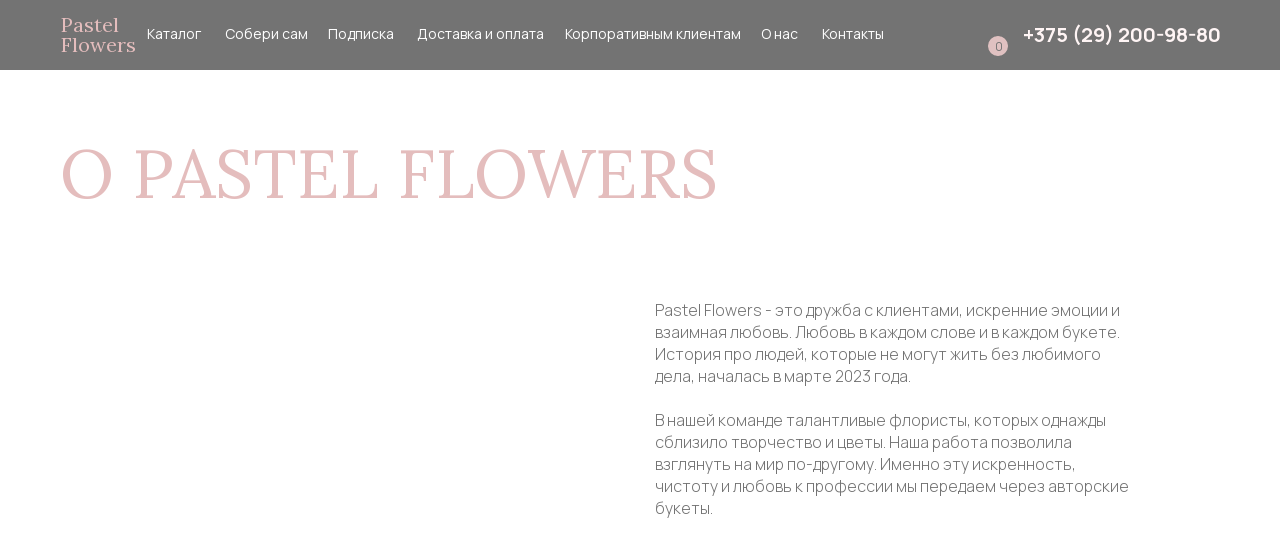

--- FILE ---
content_type: text/html; charset=UTF-8
request_url: https://pastelflowers.by/about/
body_size: 52493
content:
<!DOCTYPE html> <html lang="ru"> <head> <meta charset="utf-8" /> <meta http-equiv="Content-Type" content="text/html; charset=utf-8" /> <meta name="viewport" content="width=device-width, initial-scale=1.0" /> <!--metatextblock--> <title>О Pastel Flowers</title> <meta name="description" content="Мы за качество, а не количество. Наши ценности: довольный клиент, всегда свежие цветы и ответственность в работе. Работаем с любым запросом и бюджетом" /> <meta property="og:url" content="https://pastelflowers.by/about/" /> <meta property="og:title" content="О Pastel Flowers" /> <meta property="og:description" content="Мы за качество, а не количество. Наши ценности: довольный клиент, всегда свежие цветы и ответственность в работе. Работаем с любым запросом и бюджетом" /> <meta property="og:type" content="website" /> <link rel="canonical" href="https://pastelflowers.by/about/"> <!--/metatextblock--> <meta name="format-detection" content="telephone=no" /> <meta http-equiv="x-dns-prefetch-control" content="on"> <link rel="dns-prefetch" href="https://ws.tildacdn.com"> <link rel="dns-prefetch" href="https://static.tildacdn.biz"> <link rel="shortcut icon" href="https://static.tildacdn.biz/tild3365-3362-4862-b934-303935653038/Nude_Minimalist_Flow.png" type="image/x-icon" /> <!-- Assets --> <script src="https://neo.tildacdn.com/js/tilda-fallback-1.0.min.js" async charset="utf-8"></script> <link rel="stylesheet" href="https://static.tildacdn.biz/css/tilda-grid-3.0.min.css" type="text/css" media="all" onerror="this.loaderr='y';"/> <link rel="stylesheet" href="https://static.tildacdn.biz/ws/project9962785/tilda-blocks-page50583335.min.css?t=1756552007" type="text/css" media="all" onerror="this.loaderr='y';" /> <link rel="preconnect" href="https://fonts.gstatic.com"> <link href="https://fonts.googleapis.com/css2?family=Manrope:wght@300;400;500;600;700&subset=latin,cyrillic" rel="stylesheet"> <link rel="stylesheet" href="https://static.tildacdn.biz/css/tilda-animation-2.0.min.css" type="text/css" media="all" onerror="this.loaderr='y';" /> <link rel="stylesheet" href="https://static.tildacdn.biz/css/tilda-popup-1.1.min.css" type="text/css" media="print" onload="this.media='all';" onerror="this.loaderr='y';" /> <noscript><link rel="stylesheet" href="https://static.tildacdn.biz/css/tilda-popup-1.1.min.css" type="text/css" media="all" /></noscript> <link rel="stylesheet" href="https://static.tildacdn.biz/css/tilda-forms-1.0.min.css" type="text/css" media="all" onerror="this.loaderr='y';" /> <link rel="stylesheet" href="https://static.tildacdn.biz/css/tilda-cart-1.0.min.css" type="text/css" media="all" onerror="this.loaderr='y';" /> <link rel="stylesheet" href="https://fonts.googleapis.com/css2?family=Lora:wght@400;600;700&family=Manrope:wght@300;400;600;700" type="text/css" /> <script nomodule src="https://static.tildacdn.biz/js/tilda-polyfill-1.0.min.js" charset="utf-8"></script> <script type="text/javascript">function t_onReady(func) {if(document.readyState!='loading') {func();} else {document.addEventListener('DOMContentLoaded',func);}}
function t_onFuncLoad(funcName,okFunc,time) {if(typeof window[funcName]==='function') {okFunc();} else {setTimeout(function() {t_onFuncLoad(funcName,okFunc,time);},(time||100));}}function t_throttle(fn,threshhold,scope) {return function() {fn.apply(scope||this,arguments);};}function t396_initialScale(t){var e=document.getElementById("rec"+t);if(e){var i=e.querySelector(".t396__artboard");if(i){window.tn_scale_initial_window_width||(window.tn_scale_initial_window_width=document.documentElement.clientWidth);var a=window.tn_scale_initial_window_width,r=[],n,l=i.getAttribute("data-artboard-screens");if(l){l=l.split(",");for(var o=0;o<l.length;o++)r[o]=parseInt(l[o],10)}else r=[320,480,640,960,1200];for(var o=0;o<r.length;o++){var d=r[o];a>=d&&(n=d)}var _="edit"===window.allrecords.getAttribute("data-tilda-mode"),c="center"===t396_getFieldValue(i,"valign",n,r),s="grid"===t396_getFieldValue(i,"upscale",n,r),w=t396_getFieldValue(i,"height_vh",n,r),g=t396_getFieldValue(i,"height",n,r),u=!!window.opr&&!!window.opr.addons||!!window.opera||-1!==navigator.userAgent.indexOf(" OPR/");if(!_&&c&&!s&&!w&&g&&!u){var h=parseFloat((a/n).toFixed(3)),f=[i,i.querySelector(".t396__carrier"),i.querySelector(".t396__filter")],v=Math.floor(parseInt(g,10)*h)+"px",p;i.style.setProperty("--initial-scale-height",v);for(var o=0;o<f.length;o++)f[o].style.setProperty("height","var(--initial-scale-height)");t396_scaleInitial__getElementsToScale(i).forEach((function(t){t.style.zoom=h}))}}}}function t396_scaleInitial__getElementsToScale(t){return t?Array.prototype.slice.call(t.children).filter((function(t){return t&&(t.classList.contains("t396__elem")||t.classList.contains("t396__group"))})):[]}function t396_getFieldValue(t,e,i,a){var r,n=a[a.length-1];if(!(r=i===n?t.getAttribute("data-artboard-"+e):t.getAttribute("data-artboard-"+e+"-res-"+i)))for(var l=0;l<a.length;l++){var o=a[l];if(!(o<=i)&&(r=o===n?t.getAttribute("data-artboard-"+e):t.getAttribute("data-artboard-"+e+"-res-"+o)))break}return r}window.TN_SCALE_INITIAL_VER="1.0",window.tn_scale_initial_window_width=null;</script> <script src="https://static.tildacdn.biz/js/jquery-1.10.2.min.js" charset="utf-8" onerror="this.loaderr='y';"></script> <script src="https://static.tildacdn.biz/js/tilda-scripts-3.0.min.js" charset="utf-8" defer onerror="this.loaderr='y';"></script> <script src="https://static.tildacdn.biz/ws/project9962785/tilda-blocks-page50583335.min.js?t=1756552007" charset="utf-8" async onerror="this.loaderr='y';"></script> <script src="https://static.tildacdn.biz/js/tilda-lazyload-1.0.min.js" charset="utf-8" async onerror="this.loaderr='y';"></script> <script src="https://static.tildacdn.biz/js/tilda-animation-2.0.min.js" charset="utf-8" async onerror="this.loaderr='y';"></script> <script src="https://static.tildacdn.biz/js/tilda-zero-1.1.min.js" charset="utf-8" async onerror="this.loaderr='y';"></script> <script src="https://static.tildacdn.biz/js/tilda-menu-1.0.min.js" charset="utf-8" async onerror="this.loaderr='y';"></script> <script src="https://static.tildacdn.biz/js/tilda-popup-1.0.min.js" charset="utf-8" async onerror="this.loaderr='y';"></script> <script src="https://static.tildacdn.biz/js/tilda-forms-1.0.min.js" charset="utf-8" async onerror="this.loaderr='y';"></script> <script src="https://static.tildacdn.biz/js/tilda-cart-1.1.min.js" charset="utf-8" async onerror="this.loaderr='y';"></script> <script src="https://static.tildacdn.biz/js/tilda-widget-positions-1.0.min.js" charset="utf-8" async onerror="this.loaderr='y';"></script> <script src="https://static.tildacdn.biz/js/tilda-zero-scale-1.0.min.js" charset="utf-8" async onerror="this.loaderr='y';"></script> <script src="https://static.tildacdn.biz/js/tilda-zero-fixed-1.0.min.js" charset="utf-8" async onerror="this.loaderr='y';"></script> <script src="https://static.tildacdn.biz/js/tilda-skiplink-1.0.min.js" charset="utf-8" async onerror="this.loaderr='y';"></script> <script src="https://static.tildacdn.biz/js/tilda-events-1.0.min.js" charset="utf-8" async onerror="this.loaderr='y';"></script> <!-- nominify begin --><meta name="yandex-verification" content="ee6bfc53455de00a" /> <meta name="facebook-domain-verification" content="1hp46kz0stdsze69lkfj1vlnf1j29f" /> <!-- Google tag (gtag.js) --> <script async src="https://www.googletagmanager.com/gtag/js?id=G-QGJC0SFVVM"></script> <script>
  window.dataLayer = window.dataLayer || [];
  function gtag(){dataLayer.push(arguments);}
  gtag('js', new Date());

  gtag('config', 'G-QGJC0SFVVM');
</script> <script src="//code.jivo.ru/widget/1JRsQCBzDK" async></script> <!-- nominify end --><script type="text/javascript">window.dataLayer=window.dataLayer||[];</script> <!-- Google Tag Manager --> <script type="text/javascript">(function(w,d,s,l,i){w[l]=w[l]||[];w[l].push({'gtm.start':new Date().getTime(),event:'gtm.js'});var f=d.getElementsByTagName(s)[0],j=d.createElement(s),dl=l!='dataLayer'?'&l='+l:'';j.async=true;j.src='https://www.googletagmanager.com/gtm.js?id='+i+dl;f.parentNode.insertBefore(j,f);})(window,document,'script','dataLayer','GTM-TVLK2Z22');</script> <!-- End Google Tag Manager --> <!-- Facebook Pixel Code --> <script type="text/javascript" data-tilda-cookie-type="advertising">setTimeout(function(){!function(f,b,e,v,n,t,s)
{if(f.fbq)return;n=f.fbq=function(){n.callMethod?n.callMethod.apply(n,arguments):n.queue.push(arguments)};if(!f._fbq)f._fbq=n;n.push=n;n.loaded=!0;n.version='2.0';n.agent='pltilda';n.queue=[];t=b.createElement(e);t.async=!0;t.src=v;s=b.getElementsByTagName(e)[0];s.parentNode.insertBefore(t,s)}(window,document,'script','https://connect.facebook.net/en_US/fbevents.js');fbq('init','3152155344977075');fbq('track','PageView');},2000);</script> <!-- End Facebook Pixel Code --> <script type="text/javascript">(function() {if((/bot|google|yandex|baidu|bing|msn|duckduckbot|teoma|slurp|crawler|spider|robot|crawling|facebook/i.test(navigator.userAgent))===false&&typeof(sessionStorage)!='undefined'&&sessionStorage.getItem('visited')!=='y'&&document.visibilityState){var style=document.createElement('style');style.type='text/css';style.innerHTML='@media screen and (min-width: 980px) {.t-records {opacity: 0;}.t-records_animated {-webkit-transition: opacity ease-in-out .2s;-moz-transition: opacity ease-in-out .2s;-o-transition: opacity ease-in-out .2s;transition: opacity ease-in-out .2s;}.t-records.t-records_visible {opacity: 1;}}';document.getElementsByTagName('head')[0].appendChild(style);function t_setvisRecs(){var alr=document.querySelectorAll('.t-records');Array.prototype.forEach.call(alr,function(el) {el.classList.add("t-records_animated");});setTimeout(function() {Array.prototype.forEach.call(alr,function(el) {el.classList.add("t-records_visible");});sessionStorage.setItem("visited","y");},400);}
document.addEventListener('DOMContentLoaded',t_setvisRecs);}})();</script></head> <body class="t-body" style="margin:0;"> <!--allrecords--> <div id="allrecords" class="t-records" data-hook="blocks-collection-content-node" data-tilda-project-id="9962785" data-tilda-page-id="50583335" data-tilda-page-alias="about/" data-tilda-formskey="9a71466be3c2efb606f36f9959962785" data-tilda-cookie="no" data-tilda-lazy="yes" data-tilda-project-lang="RU" data-tilda-root-zone="biz" data-tilda-project-headcode="yes" data-tilda-ts="y" data-tilda-project-country="BY"> <!--header--> <header id="t-header" class="t-records" data-hook="blocks-collection-content-node" data-tilda-project-id="9962785" data-tilda-page-id="51514115" data-tilda-formskey="9a71466be3c2efb606f36f9959962785" data-tilda-cookie="no" data-tilda-lazy="yes" data-tilda-project-lang="RU" data-tilda-root-zone="biz" data-tilda-project-headcode="yes" data-tilda-ts="y" data-tilda-project-country="BY"> <div id="rec769474609" class="r t-rec" style=" " data-animationappear="off" data-record-type="396"> <!-- T396 --> <style>#rec769474609 .t396__artboard {position:fixed;width:100%;left:0;top:0;z-index:990;}#rec769474609 .t396__artboard {height:70px;}#rec769474609 .t396__filter {height:70px;}#rec769474609 .t396__carrier{height:70px;background-position:center center;background-attachment:scroll;background-size:cover;background-repeat:no-repeat;}@media screen and (max-width:1439px) {#rec769474609 .t396__artboard,#rec769474609 .t396__filter,#rec769474609 .t396__carrier {height:70px;}#rec769474609 .t396__filter {}#rec769474609 .t396__carrier {background-attachment:scroll;}}@media screen and (max-width:1199px) {#rec769474609 .t396__artboard,#rec769474609 .t396__filter,#rec769474609 .t396__carrier {}#rec769474609 .t396__filter {}#rec769474609 .t396__carrier {background-attachment:scroll;}}@media screen and (max-width:959px) {#rec769474609 .t396__artboard,#rec769474609 .t396__filter,#rec769474609 .t396__carrier {}#rec769474609 .t396__artboard {background-color:#737373;}#rec769474609 .t396__filter {}#rec769474609 .t396__carrier {background-attachment:scroll;}}@media screen and (max-width:639px) {#rec769474609 .t396__artboard,#rec769474609 .t396__filter,#rec769474609 .t396__carrier {}#rec769474609 .t396__filter {}#rec769474609 .t396__carrier {background-attachment:scroll;}}@media screen and (max-width:479px) {#rec769474609 .t396__artboard,#rec769474609 .t396__filter,#rec769474609 .t396__carrier {height:60px;}#rec769474609 .t396__filter {}#rec769474609 .t396__carrier {background-attachment:scroll;}}#rec769474609 .tn-elem[data-elem-id="1718022491007"]{z-index:2;top:22px;left:calc(50% - 720px + 1102px);width:23px;height:auto;}#rec769474609 .tn-elem[data-elem-id="1718022491007"] .tn-atom{background-position:center center;border-color:transparent ;border-style:solid;}#rec769474609 .tn-elem[data-elem-id="1718022491007"] .tn-atom__vector svg {display:block;}@media screen and (max-width:1439px) {#rec769474609 .tn-elem[data-elem-id="1718022491007"] {top:22px;left:calc(50% - 600px + 934px);width:23px;height:auto;}}@media screen and (max-width:1199px) {#rec769474609 .tn-elem[data-elem-id="1718022491007"] {left:calc(50% - 480px + 756px);height:auto;}}@media screen and (max-width:959px) {#rec769474609 .tn-elem[data-elem-id="1718022491007"] {top:21px;left:calc(50% - 320px + 537px);height:auto;}}@media screen and (max-width:639px) {#rec769474609 .tn-elem[data-elem-id="1718022491007"] {left:calc(50% - 240px + 377px);height:auto;}}@media screen and (max-width:479px) {#rec769474609 .tn-elem[data-elem-id="1718022491007"] {top:15px;left:calc(50% - 160px + -67px);height:auto;}}#rec769474609 .tn-elem[data-elem-id="1718022491010"]{z-index:3;top:36px;left:calc(50% - 720px + 1116px);width:20px;height:20px;}#rec769474609 .tn-elem[data-elem-id="1718022491010"] .tn-atom {border-radius:3000px;background-color:#e0c1c1;background-position:center center;border-color:transparent ;border-style:solid;}@media screen and (max-width:1439px) {#rec769474609 .tn-elem[data-elem-id="1718022491010"] {top:36px;left:calc(50% - 600px + 948px);width:20px;height:20px;}}@media screen and (max-width:1199px) {#rec769474609 .tn-elem[data-elem-id="1718022491010"] {left:calc(50% - 480px + 770px);}}@media screen and (max-width:959px) {#rec769474609 .tn-elem[data-elem-id="1718022491010"] {top:35px;left:calc(50% - 320px + 551px);}}@media screen and (max-width:639px) {#rec769474609 .tn-elem[data-elem-id="1718022491010"] {left:calc(50% - 240px + 391px);}}@media screen and (max-width:479px) {#rec769474609 .tn-elem[data-elem-id="1718022491010"] {top:29px;left:calc(50% - 160px + -58px);}}#rec769474609 .tn-elem[data-elem-id="1718022491013"]{color:#737373;text-align:LEFT;z-index:4;top:38px;left:calc(50% - 720px + 1123px);width:7px;height:auto;}#rec769474609 .tn-elem[data-elem-id="1718022491013"] .tn-atom{color:#737373;font-size:12px;font-family:'Manrope',Arial,sans-serif;font-weight:400;background-position:center center;border-color:transparent ;border-style:solid;}@media screen and (max-width:1439px) {#rec769474609 .tn-elem[data-elem-id="1718022491013"] {top:38px;left:calc(50% - 600px + 955px);width:7px;height:auto;}#rec769474609 .tn-elem[data-elem-id="1718022491013"] .tn-atom{font-size:12px;background-size:cover;}}@media screen and (max-width:1199px) {#rec769474609 .tn-elem[data-elem-id="1718022491013"] {left:calc(50% - 480px + 777px);height:auto;}}@media screen and (max-width:959px) {#rec769474609 .tn-elem[data-elem-id="1718022491013"] {top:37px;left:calc(50% - 320px + 558px);height:auto;}}@media screen and (max-width:639px) {#rec769474609 .tn-elem[data-elem-id="1718022491013"] {left:calc(50% - 240px + 398px);height:auto;}}@media screen and (max-width:479px) {#rec769474609 .tn-elem[data-elem-id="1718022491013"] {top:30px;left:calc(50% - 160px + -65px);height:auto;}}#rec769474609 .tn-elem[data-elem-id="1718022491018"]{color:#fff5f5;text-align:right;z-index:5;top:21px;left:calc(50% - 720px + 1166px);width:206px;height:auto;}#rec769474609 .tn-elem[data-elem-id="1718022491018"] .tn-atom{color:#fff5f5;font-size:20px;font-family:'Manrope',Arial,sans-serif;font-weight:700;background-position:center center;border-color:transparent ;border-style:solid;}@media screen and (max-width:1439px) {#rec769474609 .tn-elem[data-elem-id="1718022491018"] {top:21px;left:calc(50% - 600px + 975px);width:206px;height:auto;}#rec769474609 .tn-elem[data-elem-id="1718022491018"] .tn-atom{font-size:20px;background-size:cover;}}@media screen and (max-width:1199px) {#rec769474609 .tn-elem[data-elem-id="1718022491018"] {top:24px;left:calc(50% - 480px + 798px);width:163px;height:auto;}#rec769474609 .tn-elem[data-elem-id="1718022491018"] .tn-atom{font-size:16px;background-size:cover;}}@media screen and (max-width:959px) {#rec769474609 .tn-elem[data-elem-id="1718022491018"] {top:24px;left:calc(50% - 320px + 239px);height:auto;}}@media screen and (max-width:639px) {#rec769474609 .tn-elem[data-elem-id="1718022491018"] {left:calc(50% - 240px + 159px);height:auto;}}@media screen and (max-width:479px) {#rec769474609 .tn-elem[data-elem-id="1718022491018"] {top:21px;left:calc(50% - 160px + 1px);height:auto;}#rec769474609 .tn-elem[data-elem-id="1718022491018"] {text-align:center;}#rec769474609 .tn-elem[data-elem-id="1718022491018"] .tn-atom{font-size:14px;background-size:cover;}}#rec769474609 .tn-elem[data-elem-id="1718022491024"]{color:#e4bdbd;text-align:LEFT;z-index:6;top:15px;left:calc(50% - 720px + 20px);width:104px;height:auto;}#rec769474609 .tn-elem[data-elem-id="1718022491024"] .tn-atom{color:#e4bdbd;font-size:20px;font-family:'Lora',Arial,sans-serif;line-height:1;font-weight:400;background-position:center center;border-color:transparent ;border-style:solid;}@media screen and (max-width:1439px) {#rec769474609 .tn-elem[data-elem-id="1718022491024"] {top:15px;left:calc(50% - 600px + 21px);width:104px;height:auto;}#rec769474609 .tn-elem[data-elem-id="1718022491024"] .tn-atom{font-size:20px;background-size:cover;}}@media screen and (max-width:1199px) {#rec769474609 .tn-elem[data-elem-id="1718022491024"] {left:calc(50% - 480px + 0px);width:70px;height:auto;}}@media screen and (max-width:959px) {}@media screen and (max-width:639px) {#rec769474609 .tn-elem[data-elem-id="1718022491024"] {left:calc(50% - 240px + 0px);height:auto;}}@media screen and (max-width:479px) {#rec769474609 .tn-elem[data-elem-id="1718022491024"] {top:12px;left:calc(50% - 160px + 10px);height:auto;}#rec769474609 .tn-elem[data-elem-id="1718022491024"] .tn-atom{font-size:18px;background-size:cover;}}#rec769474609 .tn-elem[data-elem-id="1718022491028"]{color:#737373;text-align:LEFT;z-index:7;top:24px;left:calc(50% - 720px + 433px);width:147px;height:auto;}#rec769474609 .tn-elem[data-elem-id="1718022491028"] .tn-atom{color:#737373;font-size:16px;font-family:'Manrope',Arial,sans-serif;font-weight:400;background-position:center center;border-color:transparent ;border-style:solid;}@media screen and (max-width:1439px) {#rec769474609 .tn-elem[data-elem-id="1718022491028"] {top:24px;left:calc(50% - 600px + 377px);width:128px;height:auto;}#rec769474609 .tn-elem[data-elem-id="1718022491028"] .tn-atom{font-size:14px;background-size:cover;}}@media screen and (max-width:1199px) {#rec769474609 .tn-elem[data-elem-id="1718022491028"] {top:26px;left:calc(50% - 480px + 295px);width:112px;height:auto;}#rec769474609 .tn-elem[data-elem-id="1718022491028"] .tn-atom{font-size:12px;background-size:cover;}}@media screen and (max-width:959px) {#rec769474609 .tn-elem[data-elem-id="1718022491028"] {top:209px;left:calc(50% - 320px + 239px);height:auto;}}@media screen and (max-width:639px) {}@media screen and (max-width:479px) {}#rec769474609 .tn-elem[data-elem-id="1718022491033"]{color:#737373;text-align:LEFT;z-index:8;top:24px;left:calc(50% - 720px + 338px);width:75px;height:auto;}#rec769474609 .tn-elem[data-elem-id="1718022491033"] .tn-atom{color:#737373;font-size:16px;font-family:'Manrope',Arial,sans-serif;font-weight:400;background-position:center center;border-color:transparent ;border-style:solid;}@media screen and (max-width:1439px) {#rec769474609 .tn-elem[data-elem-id="1718022491033"] {top:24px;left:calc(50% - 600px + 288px);width:69px;height:auto;}#rec769474609 .tn-elem[data-elem-id="1718022491033"] .tn-atom{font-size:14px;background-size:cover;}}@media screen and (max-width:1199px) {#rec769474609 .tn-elem[data-elem-id="1718022491033"] {top:26px;left:calc(50% - 480px + 225px);width:60px;height:auto;}#rec769474609 .tn-elem[data-elem-id="1718022491033"] .tn-atom{font-size:12px;background-size:cover;}}@media screen and (max-width:959px) {#rec769474609 .tn-elem[data-elem-id="1718022491033"] {top:209px;left:calc(50% - 320px + 159px);height:auto;}}@media screen and (max-width:639px) {}@media screen and (max-width:479px) {}#rec769474609 .tn-elem[data-elem-id="1718022491039"]{color:#737373;text-align:LEFT;z-index:9;top:24px;left:calc(50% - 720px + 140px);width:62px;height:auto;}#rec769474609 .tn-elem[data-elem-id="1718022491039"] .tn-atom{color:#737373;font-size:16px;font-family:'Manrope',Arial,sans-serif;font-weight:400;background-position:center center;border-color:transparent ;border-style:solid;}@media screen and (max-width:1439px) {#rec769474609 .tn-elem[data-elem-id="1718022491039"] {top:24px;left:calc(50% - 600px + 107px);width:58px;height:auto;}#rec769474609 .tn-elem[data-elem-id="1718022491039"] .tn-atom{font-size:14px;background-size:cover;}}@media screen and (max-width:1199px) {#rec769474609 .tn-elem[data-elem-id="1718022491039"] {top:26px;left:calc(50% - 480px + 80px);width:50px;height:auto;}#rec769474609 .tn-elem[data-elem-id="1718022491039"] .tn-atom{font-size:12px;background-size:cover;}}@media screen and (max-width:959px) {#rec769474609 .tn-elem[data-elem-id="1718022491039"] {top:209px;left:calc(50% - 320px + -9px);height:auto;}}@media screen and (max-width:639px) {}@media screen and (max-width:479px) {}#rec769474609 .tn-elem[data-elem-id="1718022491043"]{color:#737373;text-align:LEFT;z-index:10;top:24px;left:calc(50% - 720px + 222px);width:96px;height:auto;}#rec769474609 .tn-elem[data-elem-id="1718022491043"] .tn-atom{color:#737373;font-size:16px;font-family:'Manrope',Arial,sans-serif;font-weight:400;background-position:center center;border-color:transparent ;border-style:solid;}@media screen and (max-width:1439px) {#rec769474609 .tn-elem[data-elem-id="1718022491043"] {top:24px;left:calc(50% - 600px + 185px);width:83px;height:auto;}#rec769474609 .tn-elem[data-elem-id="1718022491043"] .tn-atom{font-size:14px;background-size:cover;}}@media screen and (max-width:1199px) {#rec769474609 .tn-elem[data-elem-id="1718022491043"] {top:26px;left:calc(50% - 480px + 140px);width:75px;height:auto;}#rec769474609 .tn-elem[data-elem-id="1718022491043"] .tn-atom{font-size:12px;background-size:cover;}}@media screen and (max-width:959px) {#rec769474609 .tn-elem[data-elem-id="1718022491043"] {top:209px;left:calc(50% - 320px + 63px);height:auto;}}@media screen and (max-width:639px) {}@media screen and (max-width:479px) {}#rec769474609 .tn-elem[data-elem-id="1718022491052"]{color:#737373;text-align:LEFT;z-index:11;top:24px;left:calc(50% - 720px + 825px);width:45px;height:auto;}#rec769474609 .tn-elem[data-elem-id="1718022491052"] .tn-atom{color:#737373;font-size:16px;font-family:'Manrope',Arial,sans-serif;font-weight:400;background-position:center center;border-color:transparent ;border-style:solid;}@media screen and (max-width:1439px) {#rec769474609 .tn-elem[data-elem-id="1718022491052"] {top:24px;left:calc(50% - 600px + 721px);width:41px;height:auto;}#rec769474609 .tn-elem[data-elem-id="1718022491052"] .tn-atom{font-size:14px;background-size:cover;}}@media screen and (max-width:1199px) {#rec769474609 .tn-elem[data-elem-id="1718022491052"] {top:26px;left:calc(50% - 480px + 581px);width:34px;height:auto;}#rec769474609 .tn-elem[data-elem-id="1718022491052"] .tn-atom{font-size:12px;background-size:cover;}}@media screen and (max-width:959px) {#rec769474609 .tn-elem[data-elem-id="1718022491052"] {top:209px;left:calc(50% - 320px + 573px);height:auto;}}@media screen and (max-width:639px) {}@media screen and (max-width:479px) {}#rec769474609 .tn-elem[data-elem-id="1718632217656"]{color:#737373;text-align:LEFT;z-index:12;top:24px;left:calc(50% - 720px + 890px);width:58px;height:auto;}#rec769474609 .tn-elem[data-elem-id="1718632217656"] .tn-atom{color:#737373;font-size:16px;font-family:'Manrope',Arial,sans-serif;font-weight:400;background-position:center center;border-color:transparent ;border-style:solid;}@media screen and (max-width:1439px) {#rec769474609 .tn-elem[data-elem-id="1718632217656"] {top:24px;left:calc(50% - 600px + 782px);width:58px;height:auto;}#rec769474609 .tn-elem[data-elem-id="1718632217656"] .tn-atom{font-size:14px;background-size:cover;}}@media screen and (max-width:1199px) {#rec769474609 .tn-elem[data-elem-id="1718632217656"] {top:26px;left:calc(50% - 480px + 625px);width:43px;height:auto;}#rec769474609 .tn-elem[data-elem-id="1718632217656"] .tn-atom{font-size:12px;background-size:cover;}}@media screen and (max-width:959px) {#rec769474609 .tn-elem[data-elem-id="1718632217656"] {top:209px;left:calc(50% - 320px + 573px);height:auto;}}@media screen and (max-width:639px) {}@media screen and (max-width:479px) {}#rec769474609 .tn-elem[data-elem-id="1718714869961"]{color:#737373;text-align:LEFT;z-index:13;top:24px;left:calc(50% - 720px + 600px);width:205px;height:auto;}#rec769474609 .tn-elem[data-elem-id="1718714869961"] .tn-atom{color:#737373;font-size:16px;font-family:'Manrope',Arial,sans-serif;font-weight:400;background-position:center center;border-color:transparent ;border-style:solid;}@media screen and (max-width:1439px) {#rec769474609 .tn-elem[data-elem-id="1718714869961"] {top:24px;left:calc(50% - 600px + 525px);width:176px;height:auto;}#rec769474609 .tn-elem[data-elem-id="1718714869961"] .tn-atom{font-size:14px;background-size:cover;}}@media screen and (max-width:1199px) {#rec769474609 .tn-elem[data-elem-id="1718714869961"] {top:26px;left:calc(50% - 480px + 417px);width:154px;height:auto;}#rec769474609 .tn-elem[data-elem-id="1718714869961"] .tn-atom{font-size:12px;background-size:cover;}}@media screen and (max-width:959px) {#rec769474609 .tn-elem[data-elem-id="1718714869961"] {top:209px;left:calc(50% - 320px + 239px);height:auto;}}@media screen and (max-width:639px) {}@media screen and (max-width:479px) {}</style> <div class='t396'> <div class="t396__artboard" data-artboard-recid="769474609" data-artboard-screens="320,480,640,960,1200,1440" data-artboard-height="70" data-artboard-valign="center" data-artboard-upscale="grid" data-artboard-pos="fixed" data-artboard-fixed-need-js="y" data-artboard-height-res-320="60" data-artboard-height-res-1200="70"> <div class="t396__carrier" data-artboard-recid="769474609"></div> <div class="t396__filter" data-artboard-recid="769474609"></div> <div class='t396__elem tn-elem cartcopy_elem tn-elem__7694746091718022491007' data-elem-id='1718022491007' data-elem-type='vector' data-field-top-value="22" data-field-left-value="1102" data-field-width-value="23" data-field-axisy-value="top" data-field-axisx-value="left" data-field-container-value="grid" data-field-topunits-value="px" data-field-leftunits-value="px" data-field-heightunits-value="" data-field-widthunits-value="px" data-field-top-res-320-value="15" data-field-left-res-320-value="-67" data-field-axisx-res-320-value="right" data-field-container-res-320-value="window" data-field-left-res-480-value="377" data-field-top-res-640-value="21" data-field-left-res-640-value="537" data-field-left-res-960-value="756" data-field-top-res-1200-value="22" data-field-left-res-1200-value="934" data-field-width-res-1200-value="23"> <a class='tn-atom tn-atom__vector' href="#opencart"> <?xml version="1.0" encoding="UTF-8"?> <!--?xml version="1.0" encoding="UTF-8"?--> <!--?xml version="1.0" encoding="UTF-8"?--> <!--?xml version="1.0" encoding="UTF-8"?--> <!--?xml version="1.0" encoding="UTF-8"?--> <!--?xml version="1.0" encoding="UTF-8"?--> <!--?xml version="1.0" encoding="UTF-8"?--> <!--?xml version="1.0" encoding="UTF-8"?--> <!--?xml version="1.0" encoding="UTF-8"?--> <!--?xml version="1.0" encoding="UTF-8"?--> <!--?xml version="1.0" encoding="UTF-8"?--> <!--?xml version="1.0" encoding="UTF-8"?--> <!--?xml version="1.0" encoding="UTF-8"?--> <!--?xml version="1.0" encoding="UTF-8"?--> <!--?xml version="1.0" encoding="UTF-8"?--> <!--?xml version="1.0" encoding="UTF-8"?--> <!--?xml version="1.0" encoding="UTF-8"?--> <!--?xml version="1.0" encoding="UTF-8"?--> <!--?xml version="1.0" encoding="UTF-8"?--> <!--?xml version="1.0" encoding="UTF-8"?--> <!--?xml version="1.0" encoding="UTF-8"?--> <!--?xml version="1.0" encoding="UTF-8"?--> <!--?xml version="1.0" encoding="UTF-8"?--> <!--?xml version="1.0" encoding="UTF-8"?--> <!--?xml version="1.0" encoding="UTF-8"?--> <!--?xml version="1.0" encoding="UTF-8"?--> <!--?xml version="1.0" encoding="UTF-8"?--> <!--?xml version="1.0" encoding="UTF-8"?--> <!--?xml version="1.0" encoding="UTF-8"?--> <!--?xml version="1.0" encoding="UTF-8"?--> <!--?xml version="1.0" encoding="UTF-8"?--> <!--?xml version="1.0" encoding="UTF-8"?--> <!--?xml version="1.0" encoding="UTF-8"?--> <!--?xml version="1.0" encoding="UTF-8"?--> <!--?xml version="1.0" encoding="UTF-8"?--> <!--?xml version="1.0" encoding="UTF-8"?--> <!--?xml version="1.0" encoding="UTF-8"?--> <!--?xml version="1.0" encoding="UTF-8"?--> <!--?xml version="1.0" encoding="UTF-8"?--> <!--?xml version="1.0" encoding="UTF-8"?--> <!--?xml version="1.0" encoding="UTF-8"?--> <!--?xml version="1.0" encoding="UTF-8"?--> <!--?xml version="1.0" encoding="UTF-8"?--> <!--?xml version="1.0" encoding="UTF-8"?--> <!--?xml version="1.0" encoding="UTF-8"?--> <!--?xml version="1.0" encoding="UTF-8"?--> <!--?xml version="1.0" encoding="UTF-8"?--> <!--?xml version="1.0" encoding="UTF-8"?--> <!--?xml version="1.0" encoding="UTF-8"?--> <!--?xml version="1.0" encoding="UTF-8"?--> <!--?xml version="1.0" encoding="UTF-8"?--> <!--?xml version="1.0" encoding="UTF-8"?--> <!--?xml version="1.0" encoding="UTF-8"?--> <!--?xml version="1.0" encoding="UTF-8"?--> <!--?xml version="1.0" encoding="UTF-8"?--> <!--?xml version="1.0" encoding="UTF-8"?--> <!--?xml version="1.0" encoding="UTF-8"?--> <!--?xml version="1.0" encoding="UTF-8"?--> <svg xmlns="http://www.w3.org/2000/svg" viewBox="0 0 23.96533203125 25.230712890625" fill="none"> <path fill-rule="evenodd" clip-rule="evenodd" d="M11.974502824401856 1.844898691151937C10.446138737996419 1.844898691151937 9.207156035868328 3.0838888824462893 9.207156035868328 4.612252968851726V4.92522522684733C9.72063823852539 4.9197331715901695 10.27496136118571 4.9197331715901695 10.87399480641683 4.9197331715901695H13.07498587849935C13.673969395955403 4.9197331715901695 14.228292518615723 4.9197331715901695 14.741849612935384 4.92522522684733V4.612252968851726C14.741849612935384 3.0838888824462893 13.502792019144694 1.844898691151937 11.974502824401856 1.844898691151937ZM16.586780757141113 4.989756876118978V4.612252968851726C16.586780757141113 2.064977827250163 14.521792944335937 0 11.974502824401856 0C9.427212704467774 0 7.36224985555013 2.064977827250163 7.36224985555013 4.612252968851726V4.989756876118978C7.196215039571126 5.001864361572266 7.035996809387207 5.01609377746582 6.881295598347982 5.0327696543375655C5.800983365376791 5.149201225789388 4.897565239461263 5.393123370869954 4.095300785827638 5.943002921549479C3.819349973042806 6.132129333496094 3.5601748926798504 6.344596980285645 3.3205964640299483 6.578084220377605C2.62405407409668 7.256952177937826 2.207703861440023 8.0949898824056 1.8816605119323733 9.131490492757163C1.5651059360758464 10.13780976308187 1.3092760166422526 11.417034251912435 0.9878035549418132 13.024483934020996L0.9643300114949545 13.14178924153646C0.5010851361083984 15.457863835144044 0.1360546848856608 17.283023580423993 0.031216093165079752 18.736720679219566C-0.07591593090311687 20.222071987406416 0.07378726021321615 21.471614413960776 0.7773479974873861 22.554472963460288C1.0121034030659994 22.91572537994385 1.2860845651245116 23.24986701456706 1.5943361519877115 23.551006389872235C2.5181822270711267 24.4532262491862 3.7141022232055665 24.845059427897137 5.1915649429321284 25.031290028889973C6.637573164367676 25.213776046752933 8.498830691019695 25.213776046752933 10.860813873799643 25.213526407877605H13.088166811116539C15.45010006612142 25.213776046752933 17.31138255666097 25.213776046752933 18.757465669759117 25.031290028889973C20.23485349782308 24.845059427897137 21.430723566182458 24.4532262491862 22.354711935424803 23.551006389872235C22.662891127014163 23.24986701456706 22.936919720458985 22.91572537994385 23.171655154927574 22.554472963460288C23.875262325032555 21.471614413960776 24.024870903015138 20.222071987406416 23.917850717163084 18.736720679219566C23.812902533976235 17.283023580423993 23.447905534362793 15.45801361846924 22.98472556508382 13.141889097086588L22.961184619140624 13.024508897908529C22.639649747721354 11.417084179687501 22.383944647725425 10.137834726969402 22.067352626037597 9.131490492757163C21.741324254862466 8.0949898824056 21.324901646931966 7.256952177937826 20.628334293111166 6.578084220377605C20.388805792236326 6.344596980285645 20.129630711873375 6.132129333496094 19.85365493520101 5.943002921549479C19.051415445454914 5.393123370869954 18.147972355651856 5.149201225789388 17.067660122680664 5.0327696543375655C16.91295891164144 5.01609377746582 16.752715717569988 5.001864361572266 16.586780757141113 4.989756876118978ZM7.079009587605794 6.867041218566895C6.160613129170736 6.965998068745931 5.5932338933308925 7.152952622477214 5.138316970825195 7.46475157775879C4.949515089416503 7.5941643707275395 4.772196596272786 7.73952908782959 4.608258746846517 7.899297968037923C4.2132801183064785 8.284241113789877 3.9187062454223636 8.803939324442545 3.6415322021484373 9.685089662679037C3.358291934204102 10.58553708597819 3.1207106165568033 11.767077882893881 2.7864191986083986 13.438510008748374C2.3073097726949054 15.83411954803467 1.9668323034159343 17.54534411061605 1.8713329516601562 18.869403741455077C1.7771367148335775 20.17546440938314 1.9361916278584799 20.95176641998291 2.324382575378418 21.549277068074545C2.484997731374105 21.79644451853434 2.672459052022298 22.025188619995117 2.8833789377848307 22.231140692138673C3.3930915934244794 22.728970537312826 4.123085592651368 23.03714972890218 5.422306155395508 23.20098772277832C6.739425825500489 23.366922683207196 8.484251780700683 23.36872008310954 10.927242778523762 23.36872008310954H13.021762870279948C15.464803795878094 23.36872008310954 17.209604787190756 23.366922683207196 18.526624601745606 23.20098772277832C19.825920056152345 23.03714972890218 20.555939019266763 22.728970537312826 21.065576783243817 22.231140692138673C21.27649666900635 22.025188619995117 21.464000428263347 21.79644451853434 21.62454318898519 21.549277068074545C22.01278156789144 20.95176641998291 22.17182649536133 20.17546440938314 22.077687675476078 18.869403741455077C21.982200805664064 17.54534411061605 21.641643451944987 15.83411954803467 21.16256148630778 13.438510008748374C20.82829503224691 11.767077882893881 20.59071371459961 10.58553708597819 20.307398554992677 9.685089662679037C20.030249475606286 8.803939324442545 19.7357005666097 8.284241113789877 19.34069697418213 7.899297968037923C19.17685898030599 7.73952908782959 18.99954048716227 7.5941643707275395 18.810663714090985 7.46475157775879C18.355721827697753 7.152952622477214 17.78836755574544 6.965998068745931 16.86994613342285 6.867041218566895C15.931428781636557 6.7658875462849934 14.72624718322754 6.764639351908366 13.021762870279948 6.764639351908366H10.927242778523762C9.222683573913574 6.764639351908366 8.017526939392091 6.7658875462849934 7.079009587605794 6.867041218566895Z" fill="#FFF5F5"></path> </svg> </a> </div> <div class='t396__elem tn-elem tn-elem__7694746091718022491010' data-elem-id='1718022491010' data-elem-type='shape' data-field-top-value="36" data-field-left-value="1116" data-field-height-value="20" data-field-width-value="20" data-field-axisy-value="top" data-field-axisx-value="left" data-field-container-value="grid" data-field-topunits-value="px" data-field-leftunits-value="px" data-field-heightunits-value="px" data-field-widthunits-value="px" data-field-top-res-320-value="29" data-field-left-res-320-value="-58" data-field-axisx-res-320-value="right" data-field-container-res-320-value="window" data-field-left-res-480-value="391" data-field-top-res-640-value="35" data-field-left-res-640-value="551" data-field-left-res-960-value="770" data-field-top-res-1200-value="36" data-field-left-res-1200-value="948" data-field-height-res-1200-value="20" data-field-width-res-1200-value="20"> <div class='tn-atom'> </div> </div> <div class='t396__elem tn-elem cart-counter-custom tn-elem__7694746091718022491013' data-elem-id='1718022491013' data-elem-type='text' data-field-top-value="38" data-field-left-value="1123" data-field-width-value="7" data-field-axisy-value="top" data-field-axisx-value="left" data-field-container-value="grid" data-field-topunits-value="px" data-field-leftunits-value="px" data-field-heightunits-value="" data-field-widthunits-value="px" data-field-top-res-320-value="30" data-field-left-res-320-value="-65" data-field-axisx-res-320-value="right" data-field-container-res-320-value="window" data-field-left-res-480-value="398" data-field-top-res-640-value="37" data-field-left-res-640-value="558" data-field-left-res-960-value="777" data-field-top-res-1200-value="38" data-field-left-res-1200-value="955" data-field-width-res-1200-value="7"> <div class='tn-atom'field='tn_text_1718022491013'>0</div> </div> <div class='t396__elem tn-elem tn-elem__7694746091718022491018' data-elem-id='1718022491018' data-elem-type='text' data-field-top-value="21" data-field-left-value="1166" data-field-width-value="206" data-field-axisy-value="top" data-field-axisx-value="left" data-field-container-value="grid" data-field-topunits-value="px" data-field-leftunits-value="px" data-field-heightunits-value="" data-field-widthunits-value="px" data-field-top-res-320-value="21" data-field-left-res-320-value="1" data-field-axisx-res-320-value="center" data-field-container-res-320-value="window" data-field-left-res-480-value="159" data-field-top-res-640-value="24" data-field-left-res-640-value="239" data-field-top-res-960-value="24" data-field-left-res-960-value="798" data-field-width-res-960-value="163" data-field-top-res-1200-value="21" data-field-left-res-1200-value="975" data-field-width-res-1200-value="206"> <div class='tn-atom'><a href="tel:+375292009880"style="color: inherit">+375 (29) 200-98-80</a></div> </div> <div class='t396__elem tn-elem tn-elem__7694746091718022491024' data-elem-id='1718022491024' data-elem-type='text' data-field-top-value="15" data-field-left-value="20" data-field-width-value="104" data-field-axisy-value="top" data-field-axisx-value="left" data-field-container-value="grid" data-field-topunits-value="px" data-field-leftunits-value="px" data-field-heightunits-value="" data-field-widthunits-value="px" data-field-top-res-320-value="12" data-field-left-res-320-value="10" data-field-container-res-320-value="window" data-field-left-res-480-value="0" data-field-left-res-960-value="0" data-field-width-res-960-value="70" data-field-top-res-1200-value="15" data-field-left-res-1200-value="21" data-field-width-res-1200-value="104"> <div class='tn-atom'><a href="/"style="color: inherit">Pastel Flowers</a></div> </div> <div class='t396__elem tn-elem pastel-header-item tn-elem__7694746091718022491028' data-elem-id='1718022491028' data-elem-type='text' data-field-top-value="24" data-field-left-value="433" data-field-width-value="147" data-field-axisy-value="top" data-field-axisx-value="left" data-field-container-value="grid" data-field-topunits-value="px" data-field-leftunits-value="px" data-field-heightunits-value="" data-field-widthunits-value="px" data-field-top-res-640-value="209" data-field-left-res-640-value="239" data-field-top-res-960-value="26" data-field-left-res-960-value="295" data-field-width-res-960-value="112" data-field-top-res-1200-value="24" data-field-left-res-1200-value="377" data-field-width-res-1200-value="128"> <div class='tn-atom'><a href="/delivery-payment/"style="color: inherit">Доставка и оплата</a></div> </div> <div class='t396__elem tn-elem pastel-header-item tn-elem__7694746091718022491033' data-elem-id='1718022491033' data-elem-type='text' data-field-top-value="24" data-field-left-value="338" data-field-width-value="75" data-field-axisy-value="top" data-field-axisx-value="left" data-field-container-value="grid" data-field-topunits-value="px" data-field-leftunits-value="px" data-field-heightunits-value="" data-field-widthunits-value="px" data-field-top-res-640-value="209" data-field-left-res-640-value="159" data-field-top-res-960-value="26" data-field-left-res-960-value="225" data-field-width-res-960-value="60" data-field-top-res-1200-value="24" data-field-left-res-1200-value="288" data-field-width-res-1200-value="69"> <div class='tn-atom'><a href="/subscription/"style="color: inherit">Подписка </a></div> </div> <div class='t396__elem tn-elem pastel-header-item tn-elem__7694746091718022491039' data-elem-id='1718022491039' data-elem-type='text' data-field-top-value="24" data-field-left-value="140" data-field-width-value="62" data-field-axisy-value="top" data-field-axisx-value="left" data-field-container-value="grid" data-field-topunits-value="px" data-field-leftunits-value="px" data-field-heightunits-value="" data-field-widthunits-value="px" data-field-top-res-640-value="209" data-field-left-res-640-value="-9" data-field-top-res-960-value="26" data-field-left-res-960-value="80" data-field-width-res-960-value="50" data-field-top-res-1200-value="24" data-field-left-res-1200-value="107" data-field-width-res-1200-value="58"> <div class='tn-atom'><a href="/catalog/"style="color: inherit">Каталог</a></div> </div> <div class='t396__elem tn-elem pastel-header-item tn-elem__7694746091718022491043' data-elem-id='1718022491043' data-elem-type='text' data-field-top-value="24" data-field-left-value="222" data-field-width-value="96" data-field-axisy-value="top" data-field-axisx-value="left" data-field-container-value="grid" data-field-topunits-value="px" data-field-leftunits-value="px" data-field-heightunits-value="" data-field-widthunits-value="px" data-field-top-res-640-value="209" data-field-left-res-640-value="63" data-field-top-res-960-value="26" data-field-left-res-960-value="140" data-field-width-res-960-value="75" data-field-top-res-1200-value="24" data-field-left-res-1200-value="185" data-field-width-res-1200-value="83"> <div class='tn-atom'><a href="/soberi-svoj-buket/"style="color: inherit">Собери сам</a></div> </div> <div class='t396__elem tn-elem pastel-header-item tn-elem__7694746091718022491052' data-elem-id='1718022491052' data-elem-type='text' data-field-top-value="24" data-field-left-value="825" data-field-width-value="45" data-field-axisy-value="top" data-field-axisx-value="left" data-field-container-value="grid" data-field-topunits-value="px" data-field-leftunits-value="px" data-field-heightunits-value="" data-field-widthunits-value="px" data-field-top-res-640-value="209" data-field-left-res-640-value="573" data-field-top-res-960-value="26" data-field-left-res-960-value="581" data-field-width-res-960-value="34" data-field-top-res-1200-value="24" data-field-left-res-1200-value="721" data-field-width-res-1200-value="41"> <div class='tn-atom'><a href="/about/"style="color: inherit">О нас</a></div> </div> <div class='t396__elem tn-elem pastel-header-item tn-elem__7694746091718632217656' data-elem-id='1718632217656' data-elem-type='text' data-field-top-value="24" data-field-left-value="890" data-field-width-value="58" data-field-axisy-value="top" data-field-axisx-value="left" data-field-container-value="grid" data-field-topunits-value="px" data-field-leftunits-value="px" data-field-heightunits-value="" data-field-widthunits-value="px" data-field-top-res-640-value="209" data-field-left-res-640-value="573" data-field-top-res-960-value="26" data-field-left-res-960-value="625" data-field-width-res-960-value="43" data-field-top-res-1200-value="24" data-field-left-res-1200-value="782" data-field-width-res-1200-value="58"> <div class='tn-atom'><a href="/contacts/"style="color: inherit">Контакты</a></div> </div> <div class='t396__elem tn-elem pastel-header-item tn-elem__7694746091718714869961' data-elem-id='1718714869961' data-elem-type='text' data-field-top-value="24" data-field-left-value="600" data-field-width-value="205" data-field-axisy-value="top" data-field-axisx-value="left" data-field-container-value="grid" data-field-topunits-value="px" data-field-leftunits-value="px" data-field-heightunits-value="" data-field-widthunits-value="px" data-field-top-res-640-value="209" data-field-left-res-640-value="239" data-field-top-res-960-value="26" data-field-left-res-960-value="417" data-field-width-res-960-value="154" data-field-top-res-1200-value="24" data-field-left-res-1200-value="525" data-field-width-res-1200-value="176"> <div class='tn-atom'><a href="/corporative/"style="color: inherit">Корпоративным клиентам</a></div> </div> </div> </div> <script>t_onReady(function() {t_onFuncLoad('t396_init',function() {t396_init('769474609');});});</script> <!-- /T396 --> </div> <div id="rec769474610" class="r t-rec t-rec_pt_0 t-rec_pb_0 t-screenmax-980px" style="padding-top:0px;padding-bottom:0px; " data-animationappear="off" data-record-type="450" data-screen-max="980px"> <div class="t450__menu__content "
style="top:20px; " data-menu="yes" data-appearoffset="" data-hideoffset=""> <div class="t450__burger_container t450__burger-nobg"> <div class="t450__burger_bg "
style="; opacity:0.0;"> </div> <button type="button"
class="t-menuburger t-menuburger_first "
aria-label="Навигационное меню"
aria-expanded="false"> <span style="background-color:#e4bdbd;"></span> <span style="background-color:#e4bdbd;"></span> <span style="background-color:#e4bdbd;"></span> <span style="background-color:#e4bdbd;"></span> </button> <script>function t_menuburger_init(recid) {var rec=document.querySelector('#rec' + recid);if(!rec) return;var burger=rec.querySelector('.t-menuburger');if(!burger) return;var isSecondStyle=burger.classList.contains('t-menuburger_second');if(isSecondStyle&&!window.isMobile&&!('ontouchend' in document)) {burger.addEventListener('mouseenter',function() {if(burger.classList.contains('t-menuburger-opened')) return;burger.classList.remove('t-menuburger-unhovered');burger.classList.add('t-menuburger-hovered');});burger.addEventListener('mouseleave',function() {if(burger.classList.contains('t-menuburger-opened')) return;burger.classList.remove('t-menuburger-hovered');burger.classList.add('t-menuburger-unhovered');setTimeout(function() {burger.classList.remove('t-menuburger-unhovered');},300);});}
burger.addEventListener('click',function() {if(!burger.closest('.tmenu-mobile')&&!burger.closest('.t450__burger_container')&&!burger.closest('.t466__container')&&!burger.closest('.t204__burger')&&!burger.closest('.t199__js__menu-toggler')) {burger.classList.toggle('t-menuburger-opened');burger.classList.remove('t-menuburger-unhovered');}});var menu=rec.querySelector('[data-menu="yes"]');if(!menu) return;var menuLinks=menu.querySelectorAll('.t-menu__link-item');var submenuClassList=['t978__menu-link_hook','t978__tm-link','t966__tm-link','t794__tm-link','t-menusub__target-link'];Array.prototype.forEach.call(menuLinks,function(link) {link.addEventListener('click',function() {var isSubmenuHook=submenuClassList.some(function(submenuClass) {return link.classList.contains(submenuClass);});if(isSubmenuHook) return;burger.classList.remove('t-menuburger-opened');});});menu.addEventListener('clickedAnchorInTooltipMenu',function() {burger.classList.remove('t-menuburger-opened');});}
t_onReady(function() {t_onFuncLoad('t_menuburger_init',function(){t_menuburger_init('769474610');});});</script> <style>.t-menuburger{position:relative;flex-shrink:0;width:28px;height:20px;padding:0;border:none;background-color:transparent;outline:none;-webkit-transform:rotate(0deg);transform:rotate(0deg);transition:transform .5s ease-in-out;cursor:pointer;z-index:999;}.t-menuburger span{display:block;position:absolute;width:100%;opacity:1;left:0;-webkit-transform:rotate(0deg);transform:rotate(0deg);transition:.25s ease-in-out;height:3px;background-color:#000;}.t-menuburger span:nth-child(1){top:0px;}.t-menuburger span:nth-child(2),.t-menuburger span:nth-child(3){top:8px;}.t-menuburger span:nth-child(4){top:16px;}.t-menuburger__big{width:42px;height:32px;}.t-menuburger__big span{height:5px;}.t-menuburger__big span:nth-child(2),.t-menuburger__big span:nth-child(3){top:13px;}.t-menuburger__big span:nth-child(4){top:26px;}.t-menuburger__small{width:22px;height:14px;}.t-menuburger__small span{height:2px;}.t-menuburger__small span:nth-child(2),.t-menuburger__small span:nth-child(3){top:6px;}.t-menuburger__small span:nth-child(4){top:12px;}.t-menuburger-opened span:nth-child(1){top:8px;width:0%;left:50%;}.t-menuburger-opened span:nth-child(2){-webkit-transform:rotate(45deg);transform:rotate(45deg);}.t-menuburger-opened span:nth-child(3){-webkit-transform:rotate(-45deg);transform:rotate(-45deg);}.t-menuburger-opened span:nth-child(4){top:8px;width:0%;left:50%;}.t-menuburger-opened.t-menuburger__big span:nth-child(1){top:6px;}.t-menuburger-opened.t-menuburger__big span:nth-child(4){top:18px;}.t-menuburger-opened.t-menuburger__small span:nth-child(1),.t-menuburger-opened.t-menuburger__small span:nth-child(4){top:6px;}@media (hover),(min-width:0\0){.t-menuburger_first:hover span:nth-child(1){transform:translateY(1px);}.t-menuburger_first:hover span:nth-child(4){transform:translateY(-1px);}.t-menuburger_first.t-menuburger__big:hover span:nth-child(1){transform:translateY(3px);}.t-menuburger_first.t-menuburger__big:hover span:nth-child(4){transform:translateY(-3px);}}.t-menuburger_second span:nth-child(2),.t-menuburger_second span:nth-child(3){width:80%;left:20%;right:0;}@media (hover),(min-width:0\0){.t-menuburger_second.t-menuburger-hovered span:nth-child(2),.t-menuburger_second.t-menuburger-hovered span:nth-child(3){animation:t-menuburger-anim 0.3s ease-out normal forwards;}.t-menuburger_second.t-menuburger-unhovered span:nth-child(2),.t-menuburger_second.t-menuburger-unhovered span:nth-child(3){animation:t-menuburger-anim2 0.3s ease-out normal forwards;}}.t-menuburger_second.t-menuburger-opened span:nth-child(2),.t-menuburger_second.t-menuburger-opened span:nth-child(3){left:0;right:0;width:100%!important;}.t-menuburger_third span:nth-child(4){width:70%;left:unset;right:0;}@media (hover),(min-width:0\0){.t-menuburger_third:not(.t-menuburger-opened):hover span:nth-child(4){width:100%;}}.t-menuburger_third.t-menuburger-opened span:nth-child(4){width:0!important;right:50%;}.t-menuburger_fourth{height:12px;}.t-menuburger_fourth.t-menuburger__small{height:8px;}.t-menuburger_fourth.t-menuburger__big{height:18px;}.t-menuburger_fourth span:nth-child(2),.t-menuburger_fourth span:nth-child(3){top:4px;opacity:0;}.t-menuburger_fourth span:nth-child(4){top:8px;}.t-menuburger_fourth.t-menuburger__small span:nth-child(2),.t-menuburger_fourth.t-menuburger__small span:nth-child(3){top:3px;}.t-menuburger_fourth.t-menuburger__small span:nth-child(4){top:6px;}.t-menuburger_fourth.t-menuburger__small span:nth-child(2),.t-menuburger_fourth.t-menuburger__small span:nth-child(3){top:3px;}.t-menuburger_fourth.t-menuburger__small span:nth-child(4){top:6px;}.t-menuburger_fourth.t-menuburger__big span:nth-child(2),.t-menuburger_fourth.t-menuburger__big span:nth-child(3){top:6px;}.t-menuburger_fourth.t-menuburger__big span:nth-child(4){top:12px;}@media (hover),(min-width:0\0){.t-menuburger_fourth:not(.t-menuburger-opened):hover span:nth-child(1){transform:translateY(1px);}.t-menuburger_fourth:not(.t-menuburger-opened):hover span:nth-child(4){transform:translateY(-1px);}.t-menuburger_fourth.t-menuburger__big:not(.t-menuburger-opened):hover span:nth-child(1){transform:translateY(3px);}.t-menuburger_fourth.t-menuburger__big:not(.t-menuburger-opened):hover span:nth-child(4){transform:translateY(-3px);}}.t-menuburger_fourth.t-menuburger-opened span:nth-child(1),.t-menuburger_fourth.t-menuburger-opened span:nth-child(4){top:4px;}.t-menuburger_fourth.t-menuburger-opened span:nth-child(2),.t-menuburger_fourth.t-menuburger-opened span:nth-child(3){opacity:1;}@keyframes t-menuburger-anim{0%{width:80%;left:20%;right:0;}50%{width:100%;left:0;right:0;}100%{width:80%;left:0;right:20%;}}@keyframes t-menuburger-anim2{0%{width:80%;left:0;}50%{width:100%;right:0;left:0;}100%{width:80%;left:20%;right:0;}}</style> </div> </div> <!-- t450 --> <div id="nav769474610marker"></div> <div class="t450__overlay"> <div class="t450__overlay_bg"
style="background-color:#737373; opacity:0.30;"> </div> </div> <div id="nav769474610" class="t450 " data-tooltip-hook="#menuopen"
style="max-width: 260px;background-color: #737373;"> <button type="button"
class="t450__close-button t450__close t450_opened "
style="background-color: #737373;"
aria-label="Закрыть меню"> <div class="t450__close_icon" style="color:#fff5f5;"> <span></span> <span></span> <span></span> <span></span> </div> </button> <div class="t450__container t-align_left"> <div class="t450__top"> <nav class="t450__menu"> <ul role="list" class="t450__list t-menu__list"> <li class="t450__list_item"> <a class="t-menu__link-item "
href="/catalog/" data-menu-submenu-hook="" data-menu-item-number="1">
Каталог
</a> </li> <li class="t450__list_item"> <a class="t-menu__link-item "
href="/soberi-svoj-buket/" data-menu-submenu-hook="" data-menu-item-number="2">
Собери сам
</a> </li> <li class="t450__list_item"> <a class="t-menu__link-item "
href="/subscription/" data-menu-submenu-hook="" data-menu-item-number="3">
Подписка
</a> </li> <li class="t450__list_item"> <a class="t-menu__link-item "
href="/delivery-payment/" data-menu-submenu-hook="" data-menu-item-number="4">
Доставка и оплата
</a> </li> <li class="t450__list_item"> <a class="t-menu__link-item "
href="/corporative/" data-menu-submenu-hook="" data-menu-item-number="5">
Корпоративным клиентам
</a> </li> <li class="t450__list_item"> <a class="t-menu__link-item "
href="/about/" data-menu-submenu-hook="" data-menu-item-number="6">
О нас
</a> </li> <li class="t450__list_item"> <a class="t-menu__link-item "
href="/contacts/" data-menu-submenu-hook="" data-menu-item-number="7">
Контакты
</a> </li> </ul> </nav> </div> <div class="t450__rightside"> <div class="t450__rightcontainer"> <div class="t450__right_social_links"> <div class="t-sociallinks"> <ul role="list" class="t-sociallinks__wrapper" aria-label="Соц. сети"> <!-- new soclinks --><li class="t-sociallinks__item t-sociallinks__item_instagram"><a href="https://www.instagram.com/pastel_flowers_minsk/" target="_blank" rel="nofollow" aria-label="instagram" style="width: 30px; height: 30px;"><svg class="t-sociallinks__svg" role="presentation" width=30px height=30px viewBox="0 0 100 100" fill="none" xmlns="http://www.w3.org/2000/svg"> <path fill-rule="evenodd" clip-rule="evenodd" d="M50 100C77.6142 100 100 77.6142 100 50C100 22.3858 77.6142 0 50 0C22.3858 0 0 22.3858 0 50C0 77.6142 22.3858 100 50 100ZM25 39.3918C25 31.4558 31.4566 25 39.3918 25H60.6082C68.5442 25 75 31.4566 75 39.3918V60.8028C75 68.738 68.5442 75.1946 60.6082 75.1946H39.3918C31.4558 75.1946 25 68.738 25 60.8028V39.3918ZM36.9883 50.0054C36.9883 42.8847 42.8438 37.0922 50.0397 37.0922C57.2356 37.0922 63.0911 42.8847 63.0911 50.0054C63.0911 57.1252 57.2356 62.9177 50.0397 62.9177C42.843 62.9177 36.9883 57.1252 36.9883 50.0054ZM41.7422 50.0054C41.7422 54.5033 45.4641 58.1638 50.0397 58.1638C54.6153 58.1638 58.3372 54.5041 58.3372 50.0054C58.3372 45.5066 54.6145 41.8469 50.0397 41.8469C45.4641 41.8469 41.7422 45.5066 41.7422 50.0054ZM63.3248 39.6355C65.0208 39.6355 66.3956 38.2606 66.3956 36.5646C66.3956 34.8687 65.0208 33.4938 63.3248 33.4938C61.6288 33.4938 60.2539 34.8687 60.2539 36.5646C60.2539 38.2606 61.6288 39.6355 63.3248 39.6355Z" fill="#e4bdbd"/> </svg></a></li>&nbsp;<li class="t-sociallinks__item t-sociallinks__item_telegram"><a href="https://t.me/+375292009880" target="_blank" rel="nofollow" aria-label="telegram" style="width: 30px; height: 30px;"><svg class="t-sociallinks__svg" role="presentation" width=30px height=30px viewBox="0 0 100 100" fill="none"
xmlns="http://www.w3.org/2000/svg"> <path fill-rule="evenodd" clip-rule="evenodd"
d="M50 100c27.614 0 50-22.386 50-50S77.614 0 50 0 0 22.386 0 50s22.386 50 50 50Zm21.977-68.056c.386-4.38-4.24-2.576-4.24-2.576-3.415 1.414-6.937 2.85-10.497 4.302-11.04 4.503-22.444 9.155-32.159 13.734-5.268 1.932-2.184 3.864-2.184 3.864l8.351 2.577c3.855 1.16 5.91-.129 5.91-.129l17.988-12.238c6.424-4.38 4.882-.773 3.34.773l-13.49 12.882c-2.056 1.804-1.028 3.35-.129 4.123 2.55 2.249 8.82 6.364 11.557 8.16.712.467 1.185.778 1.292.858.642.515 4.111 2.834 6.424 2.319 2.313-.516 2.57-3.479 2.57-3.479l3.083-20.226c.462-3.511.993-6.886 1.417-9.582.4-2.546.705-4.485.767-5.362Z"
fill="#e4bdbd" /> </svg></a></li>&nbsp;<li class="t-sociallinks__item t-sociallinks__item_viber"><a href="viber://chat?number=%2B375292009880" target="_blank" rel="nofollow" aria-label="viber" style="width: 30px; height: 30px;"><svg class="t-sociallinks__svg" role="presentation" width=30px height=30px viewBox="0 0 100 100" fill="none"
xmlns="http://www.w3.org/2000/svg"> <path fill-rule="evenodd" clip-rule="evenodd"
d="M50 100c27.614 0 50-22.386 50-50S77.614 0 50 0 0 22.386 0 50s22.386 50 50 50Zm19.546-71.18c-1.304-1.184-6.932-4.72-18.674-4.772 0 0-13.905-.913-20.655 5.2-3.757 3.71-5.022 9.226-5.161 15.957l-.016.691c-.156 6.885-.433 19.013 11.47 22.32l-.053 10.386c0 .587.093.988.428 1.071.241.059.602-.066.91-.372 1.968-1.978 8.271-9.582 8.271-9.582 8.457.553 15.186-1.117 15.91-1.354.17-.054.415-.111.72-.183 2.752-.641 10.37-2.417 11.776-13.773 1.613-13.003-.594-21.88-4.926-25.589ZM48.664 31.51a.908.908 0 0 1 .914-.901c4.585.032 8.468 1.56 11.584 4.597 3.146 3.067 4.696 7.24 4.736 12.404a.908.908 0 1 1-1.815.013c-.037-4.79-1.461-8.458-4.188-11.117-2.757-2.688-6.18-4.053-10.33-4.082a.908.908 0 0 1-.9-.914Zm2.374 2.932a1.15 1.15 0 1 0-.168 2.294c2.918.213 5.067 1.184 6.597 2.854 1.541 1.684 2.304 3.784 2.248 6.389a1.15 1.15 0 0 0 2.3.05c.067-3.133-.87-5.826-2.851-7.992-2.01-2.193-4.758-3.349-8.126-3.595Zm1.156 4.454a.908.908 0 1 0-.095 1.812c1.335.07 2.223.458 2.8 1.054.58.6.964 1.535 1.033 2.936a.908.908 0 0 0 1.813-.09c-.083-1.677-.558-3.09-1.542-4.108-.987-1.021-2.368-1.519-4.009-1.604Zm1.805 15.633c-.594.732-1.698.64-1.698.64-8.066-2.06-10.224-10.23-10.224-10.23s-.097-1.104.638-1.698l1.458-1.158c.722-.557 1.183-1.908.448-3.228a34.125 34.125 0 0 0-1.839-2.881c-.641-.877-2.136-2.671-2.142-2.677-.72-.85-1.78-1.048-2.898-.466a.045.045 0 0 0-.012.003l-.011.003a12.062 12.062 0 0 0-2.986 2.432c-.69.833-1.085 1.65-1.185 2.45a1.57 1.57 0 0 0-.022.357c-.003.354.05.706.16 1.042l.038.026c.348 1.236 1.22 3.296 3.114 6.731a40.117 40.117 0 0 0 3.735 5.654c.703.89 1.456 1.74 2.256 2.543l.029.03.057.056.085.086.086.085.086.086a29.64 29.64 0 0 0 2.543 2.255 40.072 40.072 0 0 0 5.655 3.736c3.433 1.894 5.495 2.766 6.73 3.114l.026.038c.336.11.688.164 1.041.16.12.006.24-.001.358-.022.802-.095 1.618-.49 2.448-1.184a.032.032 0 0 0 .007-.004.101.101 0 0 0 .003-.004l.012-.008a12.09 12.09 0 0 0 2.41-2.97l.003-.01a.054.054 0 0 0 .002-.013c.583-1.117.385-2.177-.47-2.899l-.189-.154c-.484-.4-1.783-1.47-2.487-1.988a34.12 34.12 0 0 0-2.879-1.838c-1.32-.736-2.669-.275-3.228.448L54 54.528Z"
fill="#e4bdbd" /> </svg></a></li><!-- /new soclinks --> </ul> </div> </div> <div class="t450__right_buttons"> <div class="t450__right_buttons_wrap"> <div class="t450__right_buttons_but "> <a
class="t-btn t-btnflex t-btnflex_type_button t-btnflex_sm"
href="tel:+375292009880"> <span class="t-btnflex__text">+375 (29) 200-98-80</span> <style>#rec769474610 .t-btnflex.t-btnflex_type_button {color:#e4bdbd;border-style:none !important;border-radius:30px;box-shadow:none !important;font-family:Manrope;font-weight:700;transition-duration:0.2s;transition-property:background-color,color,border-color,box-shadow,opacity,transform;transition-timing-function:ease-in-out;}</style> </a> </div> </div> </div> </div> </div> </div> </div> <script>t_onReady(function() {var rec=document.querySelector('#rec769474610');if(!rec) return;rec.setAttribute('data-animationappear','off');rec.style.opacity=1;t_onFuncLoad('t450_initMenu',function() {t450_initMenu('769474610');});});</script> <style>#rec769474610 .t-menu__link-item{-webkit-transition:color 0.3s ease-in-out,opacity 0.3s ease-in-out;transition:color 0.3s ease-in-out,opacity 0.3s ease-in-out;}#rec769474610 .t-menu__link-item.t-active:not(.t978__menu-link){color:#e4bdbd !important;}#rec769474610 .t-menu__link-item:not(.t-active):not(.tooltipstered):hover{color:#e4bdbd !important;}#rec769474610 .t-menu__link-item:not(.t-active):not(.tooltipstered):focus-visible{color:#e4bdbd !important;}@supports (overflow:-webkit-marquee) and (justify-content:inherit){#rec769474610 .t-menu__link-item,#rec769474610 .t-menu__link-item.t-active{opacity:1 !important;}}</style> <style> #rec769474610 a.t-menu__link-item{font-size:16px;color:#fff5f5;font-weight:400;font-family:'Manrope';}</style> <style> #rec769474610 .t450__right_langs_lang a{color:#fff5f5;font-weight:400;font-family:'Manrope';}</style> </div> </header> <!--/header--> <div id="rec763281972" class="r t-rec" style=" " data-animationappear="off" data-record-type="396"> <!-- T396 --> <style>#rec763281972 .t396__artboard {height:70px;background-color:#737373;}#rec763281972 .t396__filter {height:70px;}#rec763281972 .t396__carrier{height:70px;background-position:center center;background-attachment:scroll;background-size:cover;background-repeat:no-repeat;}@media screen and (max-width:1199px) {#rec763281972 .t396__artboard,#rec763281972 .t396__filter,#rec763281972 .t396__carrier {}#rec763281972 .t396__filter {}#rec763281972 .t396__carrier {background-attachment:scroll;}}@media screen and (max-width:959px) {#rec763281972 .t396__artboard,#rec763281972 .t396__filter,#rec763281972 .t396__carrier {}#rec763281972 .t396__filter {}#rec763281972 .t396__carrier {background-attachment:scroll;}}@media screen and (max-width:639px) {#rec763281972 .t396__artboard,#rec763281972 .t396__filter,#rec763281972 .t396__carrier {}#rec763281972 .t396__filter {}#rec763281972 .t396__carrier {background-attachment:scroll;}}@media screen and (max-width:479px) {#rec763281972 .t396__artboard,#rec763281972 .t396__filter,#rec763281972 .t396__carrier {height:60px;}#rec763281972 .t396__filter {}#rec763281972 .t396__carrier {background-attachment:scroll;}}</style> <div class='t396'> <div class="t396__artboard" data-artboard-recid="763281972" data-artboard-screens="320,480,640,960,1200" data-artboard-height="70" data-artboard-valign="center" data-artboard-upscale="grid" data-artboard-height-res-320="60"> <div class="t396__carrier" data-artboard-recid="763281972"></div> <div class="t396__filter" data-artboard-recid="763281972"></div> </div> </div> <script>t_onReady(function() {t_onFuncLoad('t396_init',function() {t396_init('763281972');});});</script> <!-- /T396 --> </div> <div id="rec761743906" class="r t-rec t-rec_pt_60 t-rec_pt-res-480_30 t-rec_pb_120 t-rec_pb-res-480_60" style="padding-top:60px;padding-bottom:120px; " data-animationappear="off" data-record-type="396"> <!-- T396 --> <style>#rec761743906 .t396__artboard {height:1359px;background-color:#ffffff;}#rec761743906 .t396__filter {height:1359px;}#rec761743906 .t396__carrier{height:1359px;background-position:center center;background-attachment:scroll;background-size:cover;background-repeat:no-repeat;}@media screen and (max-width:1439px) {#rec761743906 .t396__artboard,#rec761743906 .t396__filter,#rec761743906 .t396__carrier {height:1129px;}#rec761743906 .t396__filter {}#rec761743906 .t396__carrier {background-attachment:scroll;}}@media screen and (max-width:1199px) {#rec761743906 .t396__artboard,#rec761743906 .t396__filter,#rec761743906 .t396__carrier {height:999px;}#rec761743906 .t396__filter {}#rec761743906 .t396__carrier {background-attachment:scroll;}}@media screen and (max-width:959px) {#rec761743906 .t396__artboard,#rec761743906 .t396__filter,#rec761743906 .t396__carrier {height:1259px;}#rec761743906 .t396__filter {}#rec761743906 .t396__carrier {background-attachment:scroll;}}@media screen and (max-width:639px) {#rec761743906 .t396__artboard,#rec761743906 .t396__filter,#rec761743906 .t396__carrier {height:1265px;}#rec761743906 .t396__filter {}#rec761743906 .t396__carrier {background-attachment:scroll;}}@media screen and (max-width:479px) {#rec761743906 .t396__artboard,#rec761743906 .t396__filter,#rec761743906 .t396__carrier {height:1445px;}#rec761743906 .t396__filter {}#rec761743906 .t396__carrier {background-attachment:scroll;}}#rec761743906 .tn-elem[data-elem-id="1718277226461"]{z-index:2;top:502px;left:calc(50% - 720px + 620px);width:802px;height:295px;}#rec761743906 .tn-elem[data-elem-id="1718277226461"] .tn-atom {background-position:center center;background-size:cover;background-repeat:no-repeat;border-color:transparent ;border-style:solid;}@media screen and (max-width:1439px) {#rec761743906 .tn-elem[data-elem-id="1718277226461"] {top:411px;left:calc(50% - 600px + 522px);width:660px;height:241px;}}@media screen and (max-width:1199px) {#rec761743906 .tn-elem[data-elem-id="1718277226461"] {top:372px;left:calc(50% - 480px + 410px);width:550px;height:204px;}}@media screen and (max-width:959px) {#rec761743906 .tn-elem[data-elem-id="1718277226461"] {top:511px;left:calc(50% - 320px + 0px);width:640px;}#rec761743906 .tn-elem[data-elem-id="1718277226461"] .tn-atom {background-position:0.000% 34.480%;background-size:100.000%;}}@media screen and (max-width:639px) {#rec761743906 .tn-elem[data-elem-id="1718277226461"] {top:1385px;left:calc(50% - 240px + 10px);width:500px;height:159px;}}@media screen and (max-width:479px) {#rec761743906 .tn-elem[data-elem-id="1718277226461"] {top:1549px;left:calc(50% - 160px + -12px);width:94%;}#rec761743906 .tn-elem[data-elem-id="1718277226461"] .tn-atom {background-position:center center;background-size:cover;}}#rec761743906 .tn-elem[data-elem-id="1718277226467"]{z-index:3;top:917px;left:calc(50% - 720px + 830px);width:400px;height:440px;}#rec761743906 .tn-elem[data-elem-id="1718277226467"] .tn-atom {background-position:center center;background-size:cover;background-repeat:no-repeat;border-color:transparent ;border-style:solid;}@media screen and (max-width:1439px) {#rec761743906 .tn-elem[data-elem-id="1718277226467"] {top:768px;left:calc(50% - 600px + 679px);width:345px;height:360px;}}@media screen and (max-width:1199px) {#rec761743906 .tn-elem[data-elem-id="1718277226467"] {top:671px;left:calc(50% - 480px + 542px);width:285px;height:298px;}}@media screen and (max-width:959px) {#rec761743906 .tn-elem[data-elem-id="1718277226467"] {top:775px;left:calc(50% - 320px + 330px);width:310px;height:485px;}}@media screen and (max-width:639px) {#rec761743906 .tn-elem[data-elem-id="1718277226467"] {top:903px;left:calc(50% - 240px + 0px);height:360px;}}@media screen and (max-width:479px) {#rec761743906 .tn-elem[data-elem-id="1718277226467"] {top:1085px;left:calc(50% - 160px + 10px);width:94%;}#rec761743906 .tn-elem[data-elem-id="1718277226467"] .tn-atom {background-position:center center;background-size:cover;}}#rec761743906 .tn-elem[data-elem-id="1718277226433"]{color:#737373;text-align:LEFT;z-index:4;top:1099px;left:calc(50% - 720px + 20px);width:661px;height:auto;}#rec761743906 .tn-elem[data-elem-id="1718277226433"] .tn-atom{color:#737373;font-size:16px;font-family:'Manrope',Arial,sans-serif;font-weight:300;background-position:center center;border-color:transparent ;border-style:solid;}@media screen and (max-width:1439px) {#rec761743906 .tn-elem[data-elem-id="1718277226433"] {top:890px;left:calc(50% - 600px + 20px);width:502px;height:auto;}#rec761743906 .tn-elem[data-elem-id="1718277226433"] .tn-atom{font-size:16px;background-size:cover;}}@media screen and (max-width:1199px) {#rec761743906 .tn-elem[data-elem-id="1718277226433"] {top:752px;left:calc(50% - 480px + 0px);width:471px;height:auto;}}@media screen and (max-width:959px) {#rec761743906 .tn-elem[data-elem-id="1718277226433"] {top:865px;width:312px;height:auto;}}@media screen and (max-width:639px) {#rec761743906 .tn-elem[data-elem-id="1718277226433"] {top:696px;left:calc(50% - 240px + 0px);width:480px;height:auto;}#rec761743906 .tn-elem[data-elem-id="1718277226433"] .tn-atom{font-size:14px;background-size:cover;}}@media screen and (max-width:479px) {#rec761743906 .tn-elem[data-elem-id="1718277226433"] {top:782px;left:calc(50% - 160px + 10px);width:94%;height:auto;}}#rec761743906 .tn-elem[data-elem-id="1718277226409"]{color:#737373;text-align:LEFT;z-index:5;top:206px;left:calc(50% - 720px + 740px);width:580px;height:auto;}#rec761743906 .tn-elem[data-elem-id="1718277226409"] .tn-atom{color:#737373;font-size:16px;font-family:'Manrope',Arial,sans-serif;font-weight:300;background-position:center center;border-color:transparent ;border-style:solid;}@media screen and (max-width:1439px) {#rec761743906 .tn-elem[data-elem-id="1718277226409"] {top:169px;left:calc(50% - 600px + 615px);width:474px;height:auto;}#rec761743906 .tn-elem[data-elem-id="1718277226409"] .tn-atom{font-size:16px;background-size:cover;}}@media screen and (max-width:1199px) {#rec761743906 .tn-elem[data-elem-id="1718277226409"] {top:126px;left:calc(50% - 480px + 470px);width:422px;height:auto;}}@media screen and (max-width:959px) {#rec761743906 .tn-elem[data-elem-id="1718277226409"] {top:120px;left:calc(50% - 320px + 330px);width:310px;height:auto;}}@media screen and (max-width:639px) {#rec761743906 .tn-elem[data-elem-id="1718277226409"] {top:61px;left:calc(50% - 240px + 0px);width:480px;height:auto;}#rec761743906 .tn-elem[data-elem-id="1718277226409"] .tn-atom{font-size:14px;background-size:cover;}}@media screen and (max-width:479px) {#rec761743906 .tn-elem[data-elem-id="1718277226409"] {top:51px;left:calc(50% - 160px + 10px);width:94%;height:auto;}}#rec761743906 .tn-elem[data-elem-id="1718277226471"]{color:#e4bdbd;text-align:LEFT;z-index:6;top:977px;left:calc(50% - 720px + 20px);width:480px;height:auto;}#rec761743906 .tn-elem[data-elem-id="1718277226471"] .tn-atom{color:#e4bdbd;font-size:36px;font-family:'Lora',Arial,sans-serif;font-weight:400;text-transform:uppercase;background-position:center center;border-color:transparent ;border-style:solid;}@media screen and (max-width:1439px) {#rec761743906 .tn-elem[data-elem-id="1718277226471"] {top:791px;left:calc(50% - 600px + 20px);width:459px;height:auto;}#rec761743906 .tn-elem[data-elem-id="1718277226471"] .tn-atom{font-size:36px;background-size:cover;}}@media screen and (max-width:1199px) {#rec761743906 .tn-elem[data-elem-id="1718277226471"] {top:651px;left:calc(50% - 480px + 0px);width:471px;height:auto;}}@media screen and (max-width:959px) {#rec761743906 .tn-elem[data-elem-id="1718277226471"] {top:794px;width:313px;height:auto;}#rec761743906 .tn-elem[data-elem-id="1718277226471"] .tn-atom{font-size:24px;background-size:cover;}}@media screen and (max-width:639px) {#rec761743906 .tn-elem[data-elem-id="1718277226471"] {top:620px;left:calc(50% - 240px + 0px);height:auto;}}@media screen and (max-width:479px) {#rec761743906 .tn-elem[data-elem-id="1718277226471"] {top:706px;left:calc(50% - 160px + 10px);width:94%;height:auto;}}#rec761743906 .tn-elem[data-elem-id="1718277226453"]{z-index:7;top:147px;left:calc(50% - 720px + 19px);width:481px;height:710px;}#rec761743906 .tn-elem[data-elem-id="1718277226453"] .tn-atom {background-position:center center;background-size:cover;background-repeat:no-repeat;border-color:transparent ;border-style:solid;}@media screen and (max-width:1439px) {#rec761743906 .tn-elem[data-elem-id="1718277226453"] {top:120px;left:calc(50% - 600px + 20px);width:403px;height:581px;}}@media screen and (max-width:1199px) {#rec761743906 .tn-elem[data-elem-id="1718277226453"] {top:96px;left:calc(50% - 480px + 0px);width:333px;height:480px;}}@media screen and (max-width:959px) {#rec761743906 .tn-elem[data-elem-id="1718277226453"] {top:91px;width:311px;height:360px;}#rec761743906 .tn-elem[data-elem-id="1718277226453"] .tn-atom {background-position:0.000% 8.685%;background-size:100.000%;}}@media screen and (max-width:639px) {#rec761743906 .tn-elem[data-elem-id="1718277226453"] {top:230px;left:calc(50% - 240px + -1px);width:310px;}}@media screen and (max-width:479px) {#rec761743906 .tn-elem[data-elem-id="1718277226453"] {top:316px;left:calc(50% - 160px + 11px);width:94%;}#rec761743906 .tn-elem[data-elem-id="1718277226453"] .tn-atom {background-position:center top;background-size:cover;}}#rec761743906 .tn-elem[data-elem-id="1718277226486"]{color:#e4bdbd;text-align:LEFT;z-index:8;top:0px;left:calc(50% - 720px + 20px);width:660px;height:auto;}#rec761743906 .tn-elem[data-elem-id="1718277226486"] .tn-atom{color:#e4bdbd;font-size:68px;font-family:'Lora',Arial,sans-serif;font-weight:400;text-transform:uppercase;background-position:center center;border-color:transparent ;border-style:solid;}@media screen and (max-width:1439px) {#rec761743906 .tn-elem[data-elem-id="1718277226486"] {top:0px;left:calc(50% - 600px + 20px);width:738px;height:auto;}#rec761743906 .tn-elem[data-elem-id="1718277226486"] .tn-atom{font-size:68px;background-size:cover;}}@media screen and (max-width:1199px) {#rec761743906 .tn-elem[data-elem-id="1718277226486"] {left:calc(50% - 480px + 0px);height:auto;}#rec761743906 .tn-elem[data-elem-id="1718277226486"] .tn-atom{font-size:52px;background-size:cover;}}@media screen and (max-width:959px) {#rec761743906 .tn-elem[data-elem-id="1718277226486"] {width:515px;height:auto;}#rec761743906 .tn-elem[data-elem-id="1718277226486"] .tn-atom{font-size:48px;background-size:cover;}}@media screen and (max-width:639px) {#rec761743906 .tn-elem[data-elem-id="1718277226486"] {width:395px;height:auto;}#rec761743906 .tn-elem[data-elem-id="1718277226486"] .tn-atom{font-size:36px;background-size:cover;}}@media screen and (max-width:479px) {#rec761743906 .tn-elem[data-elem-id="1718277226486"] {left:calc(50% - 160px + 10px);width:94%;height:auto;}#rec761743906 .tn-elem[data-elem-id="1718277226486"] .tn-atom{font-size:28px;background-size:cover;}}</style> <div class='t396'> <div class="t396__artboard" data-artboard-recid="761743906" data-artboard-screens="320,480,640,960,1200,1440" data-artboard-height="1359" data-artboard-valign="center" data-artboard-upscale="grid" data-artboard-height-res-320="1445" data-artboard-height-res-480="1265" data-artboard-height-res-640="1259" data-artboard-height-res-960="999" data-artboard-height-res-1200="1129"> <div class="t396__carrier" data-artboard-recid="761743906"></div> <div class="t396__filter" data-artboard-recid="761743906"></div> <div class='t396__elem tn-elem tn-elem__7617439061718277226461 t-animate' data-elem-id='1718277226461' data-elem-type='shape' data-field-top-value="502" data-field-left-value="620" data-field-height-value="295" data-field-width-value="802" data-field-axisy-value="top" data-field-axisx-value="left" data-field-container-value="grid" data-field-topunits-value="px" data-field-leftunits-value="px" data-field-heightunits-value="px" data-field-widthunits-value="px" data-animate-style="fadeinup" data-animate-duration="2" data-animate-distance="100" data-animate-mobile="y" data-field-top-res-320-value="1549" data-field-left-res-320-value="-12" data-field-width-res-320-value="94" data-field-container-res-320-value="window" data-field-widthunits-res-320-value="%" data-field-top-res-480-value="1385" data-field-left-res-480-value="10" data-field-height-res-480-value="159" data-field-width-res-480-value="500" data-field-top-res-640-value="511" data-field-left-res-640-value="0" data-field-width-res-640-value="640" data-field-top-res-960-value="372" data-field-left-res-960-value="410" data-field-height-res-960-value="204" data-field-width-res-960-value="550" data-field-top-res-1200-value="411" data-field-left-res-1200-value="522" data-field-height-res-1200-value="241" data-field-width-res-1200-value="660"> <div class='tn-atom t-bgimg' style="background-image:url('https://static.tildacdn.biz/tild3936-3763-4566-b533-613132303665/IMG_72572.JPEG');"
aria-label='' role="img"> </div> </div> <div class='t396__elem tn-elem tn-elem__7617439061718277226467 t-animate' data-elem-id='1718277226467' data-elem-type='shape' data-field-top-value="917" data-field-left-value="830" data-field-height-value="440" data-field-width-value="400" data-field-axisy-value="top" data-field-axisx-value="left" data-field-container-value="grid" data-field-topunits-value="px" data-field-leftunits-value="px" data-field-heightunits-value="px" data-field-widthunits-value="px" data-animate-style="fadeinup" data-animate-duration="2" data-animate-distance="100" data-animate-mobile="y" data-field-top-res-320-value="1085" data-field-left-res-320-value="10" data-field-width-res-320-value="94" data-field-container-res-320-value="window" data-field-widthunits-res-320-value="%" data-field-top-res-480-value="903" data-field-left-res-480-value="0" data-field-height-res-480-value="360" data-field-top-res-640-value="775" data-field-left-res-640-value="330" data-field-height-res-640-value="485" data-field-width-res-640-value="310" data-field-top-res-960-value="671" data-field-left-res-960-value="542" data-field-height-res-960-value="298" data-field-width-res-960-value="285" data-field-top-res-1200-value="768" data-field-left-res-1200-value="679" data-field-height-res-1200-value="360" data-field-width-res-1200-value="345"> <div class='tn-atom t-bgimg' data-original="https://static.tildacdn.biz/tild6462-6361-4565-b735-636232333065/IMG_9727.JPG"
aria-label='' role="img"> </div> </div> <div class='t396__elem tn-elem tn-elem__7617439061718277226433 t-animate' data-elem-id='1718277226433' data-elem-type='text' data-field-top-value="1099" data-field-left-value="20" data-field-width-value="661" data-field-axisy-value="top" data-field-axisx-value="left" data-field-container-value="grid" data-field-topunits-value="px" data-field-leftunits-value="px" data-field-heightunits-value="" data-field-widthunits-value="px" data-animate-style="fadeinup" data-animate-duration="2" data-animate-distance="100" data-animate-mobile="y" data-field-top-res-320-value="782" data-field-left-res-320-value="10" data-field-width-res-320-value="94" data-field-container-res-320-value="window" data-field-widthunits-res-320-value="%" data-field-top-res-480-value="696" data-field-left-res-480-value="0" data-field-width-res-480-value="480" data-field-top-res-640-value="865" data-field-width-res-640-value="312" data-field-top-res-960-value="752" data-field-left-res-960-value="0" data-field-width-res-960-value="471" data-field-top-res-1200-value="890" data-field-left-res-1200-value="20" data-field-width-res-1200-value="502"> <div class='tn-atom'field='tn_text_1718277226433'>Мы за качество, а не количество. Ведь каждому цветку уделяем особое внимание и тщательно следим за состоянием всех растений из широкого ассортимента. <br><br>Наши ценности - это довольный клиент, всегда свежие цветы и ответственность в работе. Мы работаем с любым запросом и стараемся даже на небольшой бюджет предложить интересный и не банальный вариант букета/композиции. Любим работать с крупными корпоративными заказами. А корпоративные клиенты любят работать с нами. Всегда остаются довольны и возвращаются к нам не один раз.</div> </div> <div class='t396__elem tn-elem tn-elem__7617439061718277226409 t-animate' data-elem-id='1718277226409' data-elem-type='text' data-field-top-value="206" data-field-left-value="740" data-field-width-value="580" data-field-axisy-value="top" data-field-axisx-value="left" data-field-container-value="grid" data-field-topunits-value="px" data-field-leftunits-value="px" data-field-heightunits-value="" data-field-widthunits-value="px" data-animate-style="fadeinup" data-animate-duration="2" data-animate-distance="100" data-animate-mobile="y" data-field-top-res-320-value="51" data-field-left-res-320-value="10" data-field-width-res-320-value="94" data-field-container-res-320-value="window" data-field-widthunits-res-320-value="%" data-field-top-res-480-value="61" data-field-left-res-480-value="0" data-field-width-res-480-value="480" data-field-top-res-640-value="120" data-field-left-res-640-value="330" data-field-width-res-640-value="310" data-field-top-res-960-value="126" data-field-left-res-960-value="470" data-field-width-res-960-value="422" data-field-top-res-1200-value="169" data-field-left-res-1200-value="615" data-field-width-res-1200-value="474"> <div class='tn-atom'field='tn_text_1718277226409'>Pastel Flowers - это дружба с клиентами, искренние эмоции и взаимная любовь. Любовь в каждом слове и в каждом букете. История про людей, которые не могут жить без любимого дела, началась в марте 2023 года.<br /><br />В нашей команде талантливые флористы, которых однажды сблизило творчество и цветы. Наша работа позволила взглянуть на мир по-другому. Именно эту искренность, чистоту и любовь к профессии мы передаем через авторские букеты.</div> </div> <div class='t396__elem tn-elem tn-elem__7617439061718277226471 t-animate' data-elem-id='1718277226471' data-elem-type='text' data-field-top-value="977" data-field-left-value="20" data-field-width-value="480" data-field-axisy-value="top" data-field-axisx-value="left" data-field-container-value="grid" data-field-topunits-value="px" data-field-leftunits-value="px" data-field-heightunits-value="" data-field-widthunits-value="px" data-animate-style="fadeinup" data-animate-duration="2" data-animate-distance="100" data-animate-mobile="y" data-field-top-res-320-value="706" data-field-left-res-320-value="10" data-field-width-res-320-value="94" data-field-container-res-320-value="window" data-field-widthunits-res-320-value="%" data-field-top-res-480-value="620" data-field-left-res-480-value="0" data-field-top-res-640-value="794" data-field-width-res-640-value="313" data-field-top-res-960-value="651" data-field-left-res-960-value="0" data-field-width-res-960-value="471" data-field-top-res-1200-value="791" data-field-left-res-1200-value="20" data-field-width-res-1200-value="459"> <h2 class='tn-atom'field='tn_text_1718277226471'>Pastel Flowers - это не только про цветы</h2> </div> <div class='t396__elem tn-elem tn-elem__7617439061718277226453 t-animate' data-elem-id='1718277226453' data-elem-type='shape' data-field-top-value="147" data-field-left-value="19" data-field-height-value="710" data-field-width-value="481" data-field-axisy-value="top" data-field-axisx-value="left" data-field-container-value="grid" data-field-topunits-value="px" data-field-leftunits-value="px" data-field-heightunits-value="px" data-field-widthunits-value="px" data-animate-style="fadeinup" data-animate-duration="2" data-animate-distance="100" data-animate-mobile="y" data-field-top-res-320-value="316" data-field-left-res-320-value="11" data-field-width-res-320-value="94" data-field-container-res-320-value="window" data-field-widthunits-res-320-value="%" data-field-top-res-480-value="230" data-field-left-res-480-value="-1" data-field-width-res-480-value="310" data-field-top-res-640-value="91" data-field-height-res-640-value="360" data-field-width-res-640-value="311" data-field-top-res-960-value="96" data-field-left-res-960-value="0" data-field-height-res-960-value="480" data-field-width-res-960-value="333" data-field-top-res-1200-value="120" data-field-left-res-1200-value="20" data-field-height-res-1200-value="581" data-field-width-res-1200-value="403"> <div class='tn-atom t-bgimg' style="background-image:url('https://static.tildacdn.biz/tild3366-3232-4061-a337-373761646539/IMG_9674.JPEG');"
aria-label='' role="img"> </div> </div> <div class='t396__elem tn-elem tn-elem__7617439061718277226486 t-animate' data-elem-id='1718277226486' data-elem-type='text' data-field-top-value="0" data-field-left-value="20" data-field-width-value="660" data-field-axisy-value="top" data-field-axisx-value="left" data-field-container-value="grid" data-field-topunits-value="px" data-field-leftunits-value="px" data-field-heightunits-value="" data-field-widthunits-value="px" data-animate-style="fadeinup" data-animate-duration="2" data-animate-distance="100" data-animate-mobile="y" data-field-left-res-320-value="10" data-field-width-res-320-value="94" data-field-container-res-320-value="window" data-field-widthunits-res-320-value="%" data-field-width-res-480-value="395" data-field-width-res-640-value="515" data-field-left-res-960-value="0" data-field-top-res-1200-value="0" data-field-left-res-1200-value="20" data-field-width-res-1200-value="738"> <h1 class='tn-atom'field='tn_text_1718277226486'>о Pastel Flowers</h1> </div> </div> </div> <script>t_onReady(function() {t_onFuncLoad('t396_init',function() {t396_init('761743906');});});</script> <!-- /T396 --> </div> <div id="rec763284412" class="r t-rec" style=" " data-animationappear="off" data-record-type="131"> <!-- T123 --> <div class="t123"> <div class="t-container_100 "> <div class="t-width t-width_100 "> <!-- nominify begin --> <style>
.pastel-header-item .tn-atom{
    color: #ffffff !important;
}
</style> <!-- nominify end --> </div> </div> </div> </div> <!--footer--> <footer id="t-footer" class="t-records" data-hook="blocks-collection-content-node" data-tilda-project-id="9962785" data-tilda-page-id="51514339" data-tilda-formskey="9a71466be3c2efb606f36f9959962785" data-tilda-cookie="no" data-tilda-lazy="yes" data-tilda-project-lang="RU" data-tilda-root-zone="biz" data-tilda-project-headcode="yes" data-tilda-ts="y" data-tilda-project-country="BY"> <div id="rec769476473" class="r t-rec t-rec_pt_60 t-rec_pb_75" style="padding-top:60px;padding-bottom:75px;background-color:#737373; " data-animationappear="off" data-record-type="396" data-bg-color="#737373"> <!-- T396 --> <style>#rec769476473 .t396__artboard {height:380px;background-color:#737373;}#rec769476473 .t396__filter {height:380px;}#rec769476473 .t396__carrier{height:380px;background-position:center center;background-attachment:scroll;background-size:cover;background-repeat:no-repeat;}@media screen and (max-width:1439px) {#rec769476473 .t396__artboard,#rec769476473 .t396__filter,#rec769476473 .t396__carrier {}#rec769476473 .t396__filter {}#rec769476473 .t396__carrier {background-attachment:scroll;}}@media screen and (max-width:1199px) {#rec769476473 .t396__artboard,#rec769476473 .t396__filter,#rec769476473 .t396__carrier {height:150px;}#rec769476473 .t396__filter {}#rec769476473 .t396__carrier {background-attachment:scroll;}}@media screen and (max-width:959px) {#rec769476473 .t396__artboard,#rec769476473 .t396__filter,#rec769476473 .t396__carrier {height:290px;}#rec769476473 .t396__filter {}#rec769476473 .t396__carrier {background-attachment:scroll;}}@media screen and (max-width:639px) {#rec769476473 .t396__artboard,#rec769476473 .t396__filter,#rec769476473 .t396__carrier {height:280px;}#rec769476473 .t396__filter {}#rec769476473 .t396__carrier {background-attachment:scroll;}}@media screen and (max-width:479px) {#rec769476473 .t396__artboard,#rec769476473 .t396__filter,#rec769476473 .t396__carrier {height:1030px;}#rec769476473 .t396__filter {}#rec769476473 .t396__carrier {background-attachment:scroll;}}#rec769476473 .tn-elem[data-elem-id="1718023229449"]{color:#ffffff;text-align:LEFT;z-index:3;top:0px;left:calc(50% - 720px + 762px);width:657px;height:auto;}#rec769476473 .tn-elem[data-elem-id="1718023229449"] .tn-atom {vertical-align:middle;color:#ffffff;font-size:16px;font-family:'Manrope',Arial,sans-serif;line-height:1.63;font-weight:300;background-position:center center;border-color:transparent ;border-style:solid;}@media screen and (max-width:1439px) {#rec769476473 .tn-elem[data-elem-id="1718023229449"] {display:table;top:-1px;left:calc(50% - 600px + 811px);height:auto;}}@media screen and (max-width:1199px) {#rec769476473 .tn-elem[data-elem-id="1718023229449"] {display:table;top:0px;left:calc(50% - 480px + 592px);height:auto;}#rec769476473 .tn-elem[data-elem-id="1718023229449"] .tn-atom{font-size:14px;background-size:cover;}}@media screen and (max-width:959px) {#rec769476473 .tn-elem[data-elem-id="1718023229449"] {display:table;top:143px;left:calc(50% - 320px + 250px);height:auto;}}@media screen and (max-width:639px) {#rec769476473 .tn-elem[data-elem-id="1718023229449"] {display:table;top:124px;left:calc(50% - 240px + 215px);width:265px;height:auto;}#rec769476473 .tn-elem[data-elem-id="1718023229449"] .tn-atom{font-size:12px;line-height:1.55;background-size:cover;}}@media screen and (max-width:479px) {#rec769476473 .tn-elem[data-elem-id="1718023229449"] {display:table;top:298px;left:calc(50% - 160px + 10px);width:310px;height:auto;}}#rec769476473 .tn-elem[data-elem-id="1718023229461"] {z-index:3;top:144px;left:calc(50% - 720px + 494px);width:28px;height:auto;}#rec769476473 .tn-elem[data-elem-id="1718023229461"] .tn-atom{background-position:center center;border-color:transparent ;border-style:solid;}#rec769476473 .tn-elem[data-elem-id="1718023229461"] .tn-atom__vector svg {display:block;}@media screen and (max-width:1439px) {#rec769476473 .tn-elem[data-elem-id="1718023229461"] {display:table;top:131px;left:calc(50% - 600px + 554px);height:auto;}}@media screen and (max-width:1199px) {#rec769476473 .tn-elem[data-elem-id="1718023229461"] {display:table;top:113px;left:calc(50% - 480px + 402px);height:auto;}}@media screen and (max-width:959px) {#rec769476473 .tn-elem[data-elem-id="1718023229461"] {display:table;top:113px;left:calc(50% - 320px + 288px);height:auto;}}@media screen and (max-width:639px) {#rec769476473 .tn-elem[data-elem-id="1718023229461"] {display:table;top:93px;left:calc(50% - 240px + 250px);width:25px;height:auto;}}@media screen and (max-width:479px) {#rec769476473 .tn-elem[data-elem-id="1718023229461"] {display:table;top:258px;left:calc(50% - 160px + 45px);height:auto;}}#rec769476473 .tn-elem[data-elem-id="1718023229468"] {z-index:3;top:142px;left:calc(50% - 720px + 537px);width:26px;height:auto;}#rec769476473 .tn-elem[data-elem-id="1718023229468"] .tn-atom{background-position:center center;border-color:transparent ;border-style:solid;}#rec769476473 .tn-elem[data-elem-id="1718023229468"] .tn-atom__vector svg {display:block;}@media screen and (max-width:1439px) {#rec769476473 .tn-elem[data-elem-id="1718023229468"] {display:table;top:130px;left:calc(50% - 600px + 592px);height:auto;}}@media screen and (max-width:1199px) {#rec769476473 .tn-elem[data-elem-id="1718023229468"] {display:table;top:112px;left:calc(50% - 480px + 440px);height:auto;}}@media screen and (max-width:959px) {#rec769476473 .tn-elem[data-elem-id="1718023229468"] {display:table;top:112px;left:calc(50% - 320px + 326px);height:auto;}}@media screen and (max-width:639px) {#rec769476473 .tn-elem[data-elem-id="1718023229468"] {display:table;top:93px;left:calc(50% - 240px + 285px);width:25px;height:auto;}}@media screen and (max-width:479px) {#rec769476473 .tn-elem[data-elem-id="1718023229468"] {display:table;top:258px;left:calc(50% - 160px + 80px);height:auto;}}#rec769476473 .tn-elem[data-elem-id="1718023229483"] {z-index:3;top:143px;left:calc(50% - 720px + 454px);width:28px;height:28px;}#rec769476473 .tn-elem[data-elem-id="1718023229483"] .tn-atom {border-radius:0px 0px 0px 0px;background-position:center center;background-size:cover;background-repeat:no-repeat;border-color:transparent ;border-style:solid;}@media screen and (max-width:1439px) {#rec769476473 .tn-elem[data-elem-id="1718023229483"] {display:table;top:131px;left:calc(50% - 600px + 516px);}}@media screen and (max-width:1199px) {#rec769476473 .tn-elem[data-elem-id="1718023229483"] {display:table;top:113px;left:calc(50% - 480px + 364px);}}@media screen and (max-width:959px) {#rec769476473 .tn-elem[data-elem-id="1718023229483"] {display:table;top:113px;left:calc(50% - 320px + 250px);}}@media screen and (max-width:639px) {#rec769476473 .tn-elem[data-elem-id="1718023229483"] {display:table;top:93px;left:calc(50% - 240px + 215px);width:25px;height:25px;}}@media screen and (max-width:479px) {#rec769476473 .tn-elem[data-elem-id="1718023229483"] {display:table;top:258px;left:calc(50% - 160px + 10px);}}#rec769476473 .tn-elem[data-elem-id="1718023229488"]{color:#ffffff;text-align:LEFT;z-index:3;top:0px;left:calc(50% - 720px + 452px);width:227px;height:auto;}#rec769476473 .tn-elem[data-elem-id="1718023229488"] .tn-atom {vertical-align:middle;color:#ffffff;font-size:16px;font-family:'Manrope',Arial,sans-serif;font-weight:300;background-position:center center;border-color:transparent ;border-style:solid;}@media screen and (max-width:1439px) {#rec769476473 .tn-elem[data-elem-id="1718023229488"] {display:table;top:0px;left:calc(50% - 600px + 516px);height:auto;}}@media screen and (max-width:1199px) {#rec769476473 .tn-elem[data-elem-id="1718023229488"] {display:table;left:calc(50% - 480px + 364px);height:auto;}#rec769476473 .tn-elem[data-elem-id="1718023229488"] .tn-atom{font-size:14px;background-size:cover;}}@media screen and (max-width:959px) {#rec769476473 .tn-elem[data-elem-id="1718023229488"] {display:table;left:calc(50% - 320px + 250px);height:auto;}}@media screen and (max-width:639px) {#rec769476473 .tn-elem[data-elem-id="1718023229488"] {display:table;left:calc(50% - 240px + 215px);height:auto;}#rec769476473 .tn-elem[data-elem-id="1718023229488"] .tn-atom{font-size:12px;background-size:cover;}}@media screen and (max-width:479px) {#rec769476473 .tn-elem[data-elem-id="1718023229488"] {display:table;top:164px;left:calc(50% - 160px + 10px);height:auto;}}#rec769476473 .tn-elem[data-elem-id="1718023229492"]{color:#ffffff;text-align:LEFT;z-index:3;top:27px;left:calc(50% - 720px + 452px);width:226px;height:auto;}#rec769476473 .tn-elem[data-elem-id="1718023229492"] .tn-atom {vertical-align:middle;color:#ffffff;font-size:16px;font-family:'Manrope',Arial,sans-serif;font-weight:300;background-position:center center;border-color:transparent ;border-style:solid;}@media screen and (max-width:1439px) {#rec769476473 .tn-elem[data-elem-id="1718023229492"] {display:table;top:27px;left:calc(50% - 600px + 516px);height:auto;}}@media screen and (max-width:1199px) {#rec769476473 .tn-elem[data-elem-id="1718023229492"] {display:table;top:24px;left:calc(50% - 480px + 364px);height:auto;}#rec769476473 .tn-elem[data-elem-id="1718023229492"] .tn-atom{font-size:14px;background-size:cover;}}@media screen and (max-width:959px) {#rec769476473 .tn-elem[data-elem-id="1718023229492"] {display:table;left:calc(50% - 320px + 250px);height:auto;}}@media screen and (max-width:639px) {#rec769476473 .tn-elem[data-elem-id="1718023229492"] {display:table;top:20px;left:calc(50% - 240px + 215px);height:auto;}#rec769476473 .tn-elem[data-elem-id="1718023229492"] .tn-atom{font-size:12px;background-size:cover;}}@media screen and (max-width:479px) {#rec769476473 .tn-elem[data-elem-id="1718023229492"] {display:table;top:183px;left:calc(50% - 160px + 10px);height:auto;}}#rec769476473 .tn-elem[data-elem-id="1718023229504"]{color:#ffffff;text-align:LEFT;z-index:3;top:30px;left:calc(50% - 720px + 18px);width:155px;height:auto;}#rec769476473 .tn-elem[data-elem-id="1718023229504"] .tn-atom {vertical-align:middle;color:#ffffff;font-size:16px;font-family:'Manrope',Arial,sans-serif;font-weight:300;background-position:center center;border-color:transparent ;border-style:solid;}@media screen and (max-width:1439px) {#rec769476473 .tn-elem[data-elem-id="1718023229504"] {display:table;left:calc(50% - 600px + 19px);height:auto;}}@media screen and (max-width:1199px) {#rec769476473 .tn-elem[data-elem-id="1718023229504"] {display:table;top:24px;left:calc(50% - 480px + 1px);height:auto;}#rec769476473 .tn-elem[data-elem-id="1718023229504"] .tn-atom{font-size:14px;background-size:cover;}}@media screen and (max-width:959px) {#rec769476473 .tn-elem[data-elem-id="1718023229504"] {display:table;left:calc(50% - 320px + 11px);height:auto;}}@media screen and (max-width:639px) {#rec769476473 .tn-elem[data-elem-id="1718023229504"] {display:table;top:24px;left:calc(50% - 240px + 13px);width:124px;height:auto;}#rec769476473 .tn-elem[data-elem-id="1718023229504"] .tn-atom{font-size:12px;background-size:cover;}}@media screen and (max-width:479px) {#rec769476473 .tn-elem[data-elem-id="1718023229504"] {display:table;top:38px;left:calc(50% - 160px + 10px);height:auto;}}#rec769476473 .tn-elem[data-elem-id="1718023229497"]{color:#ffffff;text-align:LEFT;z-index:3;top:54px;left:calc(50% - 720px + 452px);width:242px;height:auto;}#rec769476473 .tn-elem[data-elem-id="1718023229497"] .tn-atom {vertical-align:middle;color:#ffffff;font-size:16px;font-family:'Manrope',Arial,sans-serif;font-weight:300;background-position:center center;border-color:transparent ;border-style:solid;}@media screen and (max-width:1439px) {#rec769476473 .tn-elem[data-elem-id="1718023229497"] {display:table;top:54px;left:calc(50% - 600px + 516px);height:auto;}}@media screen and (max-width:1199px) {#rec769476473 .tn-elem[data-elem-id="1718023229497"] {display:table;top:48px;left:calc(50% - 480px + 364px);height:auto;}#rec769476473 .tn-elem[data-elem-id="1718023229497"] .tn-atom{font-size:14px;background-size:cover;}}@media screen and (max-width:959px) {#rec769476473 .tn-elem[data-elem-id="1718023229497"] {display:table;top:49px;left:calc(50% - 320px + 250px);height:auto;}}@media screen and (max-width:639px) {#rec769476473 .tn-elem[data-elem-id="1718023229497"] {display:table;top:40px;left:calc(50% - 240px + 215px);height:auto;}#rec769476473 .tn-elem[data-elem-id="1718023229497"] .tn-atom{font-size:12px;background-size:cover;}}@media screen and (max-width:479px) {#rec769476473 .tn-elem[data-elem-id="1718023229497"] {display:table;top:200px;left:calc(50% - 160px + 10px);height:auto;}}#rec769476473 .tn-elem[data-elem-id="1741013072765"]{color:#ffffff;text-align:LEFT;z-index:3;top:83px;left:calc(50% - 720px + 505px);width:242px;height:auto;}#rec769476473 .tn-elem[data-elem-id="1741013072765"] .tn-atom {vertical-align:middle;color:#ffffff;font-size:16px;font-family:'Manrope',Arial,sans-serif;font-weight:300;background-position:center center;border-color:transparent ;border-style:solid;}@media screen and (max-width:1439px) {#rec769476473 .tn-elem[data-elem-id="1741013072765"] {display:table;top:76px;left:calc(50% - 600px + 569px);height:auto;}}@media screen and (max-width:1199px) {#rec769476473 .tn-elem[data-elem-id="1741013072765"] {display:table;top:67px;left:calc(50% - 480px + 411px);height:auto;}#rec769476473 .tn-elem[data-elem-id="1741013072765"] .tn-atom{font-size:14px;background-size:cover;}}@media screen and (max-width:959px) {#rec769476473 .tn-elem[data-elem-id="1741013072765"] {display:table;top:68px;left:calc(50% - 320px + 299px);height:auto;}}@media screen and (max-width:639px) {#rec769476473 .tn-elem[data-elem-id="1741013072765"] {display:table;top:55px;left:calc(50% - 240px + 256px);height:auto;}#rec769476473 .tn-elem[data-elem-id="1741013072765"] .tn-atom{font-size:12px;background-size:cover;}}@media screen and (max-width:479px) {#rec769476473 .tn-elem[data-elem-id="1741013072765"] {display:table;top:217px;left:calc(50% - 160px + 50px);height:auto;}}#rec769476473 .tn-elem[data-elem-id="1718023229509"]{color:#ffffff;text-align:LEFT;z-index:3;top:57px;left:calc(50% - 720px + 18px);width:53px;height:auto;}#rec769476473 .tn-elem[data-elem-id="1718023229509"] .tn-atom {vertical-align:middle;color:#ffffff;font-size:16px;font-family:'Manrope',Arial,sans-serif;font-weight:300;background-position:center center;border-color:transparent ;border-style:solid;}@media screen and (max-width:1439px) {#rec769476473 .tn-elem[data-elem-id="1718023229509"] {display:table;left:calc(50% - 600px + 19px);height:auto;}}@media screen and (max-width:1199px) {#rec769476473 .tn-elem[data-elem-id="1718023229509"] {display:table;top:48px;left:calc(50% - 480px + 1px);height:auto;}#rec769476473 .tn-elem[data-elem-id="1718023229509"] .tn-atom{font-size:14px;background-size:cover;}}@media screen and (max-width:959px) {#rec769476473 .tn-elem[data-elem-id="1718023229509"] {display:table;left:calc(50% - 320px + 11px);height:auto;}}@media screen and (max-width:639px) {#rec769476473 .tn-elem[data-elem-id="1718023229509"] {display:table;top:44px;left:calc(50% - 240px + 11px);width:42px;height:auto;}#rec769476473 .tn-elem[data-elem-id="1718023229509"] .tn-atom{font-size:12px;background-size:cover;}}@media screen and (max-width:479px) {#rec769476473 .tn-elem[data-elem-id="1718023229509"] {display:table;top:58px;left:calc(50% - 160px + 10px);height:auto;}}#rec769476473 .tn-elem[data-elem-id="1718023229513"]{color:#ffffff;text-align:LEFT;z-index:3;top:84px;left:calc(50% - 720px + 18px);width:92px;height:auto;}#rec769476473 .tn-elem[data-elem-id="1718023229513"] .tn-atom {vertical-align:middle;color:#ffffff;font-size:16px;font-family:'Manrope',Arial,sans-serif;font-weight:300;background-position:center center;border-color:transparent ;border-style:solid;}@media screen and (max-width:1439px) {#rec769476473 .tn-elem[data-elem-id="1718023229513"] {display:table;left:calc(50% - 600px + 19px);height:auto;}}@media screen and (max-width:1199px) {#rec769476473 .tn-elem[data-elem-id="1718023229513"] {display:table;top:72px;left:calc(50% - 480px + 1px);height:auto;}#rec769476473 .tn-elem[data-elem-id="1718023229513"] .tn-atom{font-size:14px;background-size:cover;}}@media screen and (max-width:959px) {#rec769476473 .tn-elem[data-elem-id="1718023229513"] {display:table;left:calc(50% - 320px + 11px);height:auto;}}@media screen and (max-width:639px) {#rec769476473 .tn-elem[data-elem-id="1718023229513"] {display:table;top:64px;left:calc(50% - 240px + 11px);width:74px;height:auto;}#rec769476473 .tn-elem[data-elem-id="1718023229513"] .tn-atom{font-size:12px;background-size:cover;}}@media screen and (max-width:479px) {#rec769476473 .tn-elem[data-elem-id="1718023229513"] {display:table;top:78px;left:calc(50% - 160px + 10px);height:auto;}}#rec769476473 .tn-elem[data-elem-id="1718023229518"]{color:#ffffff;text-align:LEFT;z-index:3;top:111px;left:calc(50% - 720px + 18px);width:126px;height:auto;}#rec769476473 .tn-elem[data-elem-id="1718023229518"] .tn-atom {vertical-align:middle;color:#ffffff;font-size:16px;font-family:'Manrope',Arial,sans-serif;font-weight:300;background-position:center center;border-color:transparent ;border-style:solid;}@media screen and (max-width:1439px) {#rec769476473 .tn-elem[data-elem-id="1718023229518"] {display:table;left:calc(50% - 600px + 19px);height:auto;}}@media screen and (max-width:1199px) {#rec769476473 .tn-elem[data-elem-id="1718023229518"] {display:table;top:96px;left:calc(50% - 480px + 1px);height:auto;}#rec769476473 .tn-elem[data-elem-id="1718023229518"] .tn-atom{font-size:14px;background-size:cover;}}@media screen and (max-width:959px) {#rec769476473 .tn-elem[data-elem-id="1718023229518"] {display:table;left:calc(50% - 320px + 11px);height:auto;}}@media screen and (max-width:639px) {#rec769476473 .tn-elem[data-elem-id="1718023229518"] {display:table;top:84px;left:calc(50% - 240px + 11px);width:101px;height:auto;}#rec769476473 .tn-elem[data-elem-id="1718023229518"] .tn-atom{font-size:12px;background-size:cover;}}@media screen and (max-width:479px) {#rec769476473 .tn-elem[data-elem-id="1718023229518"] {display:table;top:98px;left:calc(50% - 160px + 10px);height:auto;}}#rec769476473 .tn-elem[data-elem-id="1718023229501"]{color:#ffffff;text-align:LEFT;z-index:3;top:112px;left:calc(50% - 720px + 452px);width:144px;height:auto;}#rec769476473 .tn-elem[data-elem-id="1718023229501"] .tn-atom {vertical-align:middle;color:#ffffff;font-size:16px;font-family:'Manrope',Arial,sans-serif;font-weight:300;background-position:center center;border-color:transparent ;border-style:solid;}@media screen and (max-width:1439px) {#rec769476473 .tn-elem[data-elem-id="1718023229501"] {display:table;top:98px;left:calc(50% - 600px + 516px);height:auto;}}@media screen and (max-width:1199px) {#rec769476473 .tn-elem[data-elem-id="1718023229501"] {display:table;top:86px;left:calc(50% - 480px + 364px);height:auto;}#rec769476473 .tn-elem[data-elem-id="1718023229501"] .tn-atom{font-size:14px;background-size:cover;}}@media screen and (max-width:959px) {#rec769476473 .tn-elem[data-elem-id="1718023229501"] {display:table;top:87px;left:calc(50% - 320px + 250px);height:auto;}}@media screen and (max-width:639px) {#rec769476473 .tn-elem[data-elem-id="1718023229501"] {display:table;top:72px;left:calc(50% - 240px + 215px);height:auto;}#rec769476473 .tn-elem[data-elem-id="1718023229501"] .tn-atom{font-size:12px;background-size:cover;}}@media screen and (max-width:479px) {#rec769476473 .tn-elem[data-elem-id="1718023229501"] {display:table;top:234px;left:calc(50% - 160px + 9px);height:auto;}}#rec769476473 .tn-elem[data-elem-id="1718023229521"]{color:#ffffff;text-align:LEFT;z-index:3;top:138px;left:calc(50% - 720px + 18px);width:141px;height:auto;}#rec769476473 .tn-elem[data-elem-id="1718023229521"] .tn-atom {vertical-align:middle;color:#ffffff;font-size:16px;font-family:'Manrope',Arial,sans-serif;font-weight:300;background-position:center center;border-color:transparent ;border-style:solid;}@media screen and (max-width:1439px) {#rec769476473 .tn-elem[data-elem-id="1718023229521"] {display:table;left:calc(50% - 600px + 19px);height:auto;}}@media screen and (max-width:1199px) {#rec769476473 .tn-elem[data-elem-id="1718023229521"] {display:table;top:120px;left:calc(50% - 480px + 1px);height:auto;}#rec769476473 .tn-elem[data-elem-id="1718023229521"] .tn-atom{font-size:14px;background-size:cover;}}@media screen and (max-width:959px) {#rec769476473 .tn-elem[data-elem-id="1718023229521"] {display:table;left:calc(50% - 320px + 11px);height:auto;}}@media screen and (max-width:639px) {#rec769476473 .tn-elem[data-elem-id="1718023229521"] {display:table;top:104px;left:calc(50% - 240px + 11px);width:113px;height:auto;}#rec769476473 .tn-elem[data-elem-id="1718023229521"] .tn-atom{font-size:12px;background-size:cover;}}@media screen and (max-width:479px) {#rec769476473 .tn-elem[data-elem-id="1718023229521"] {display:table;top:118px;left:calc(50% - 160px + 10px);height:auto;}}#rec769476473 .tn-elem[data-elem-id="1718023229525"]{color:#e4bdbd;text-align:LEFT;z-index:3;top:0px;left:calc(50% - 720px + 18px);width:160px;height:auto;}#rec769476473 .tn-elem[data-elem-id="1718023229525"] .tn-atom {vertical-align:middle;color:#e4bdbd;font-size:24px;font-family:'Lora',Arial,sans-serif;line-height:0.83;font-weight:400;background-position:center center;border-color:transparent ;border-style:solid;}@media screen and (max-width:1439px) {#rec769476473 .tn-elem[data-elem-id="1718023229525"] {display:table;left:calc(50% - 600px + 19px);height:auto;}}@media screen and (max-width:1199px) {#rec769476473 .tn-elem[data-elem-id="1718023229525"] {display:table;left:calc(50% - 480px + 1px);height:auto;}#rec769476473 .tn-elem[data-elem-id="1718023229525"] .tn-atom{font-size:22px;background-size:cover;}}@media screen and (max-width:959px) {#rec769476473 .tn-elem[data-elem-id="1718023229525"] {display:table;top:0px;left:calc(50% - 320px + 11px);height:auto;}}@media screen and (max-width:639px) {#rec769476473 .tn-elem[data-elem-id="1718023229525"] {display:table;top:1px;left:calc(50% - 240px + 11px);height:auto;}}@media screen and (max-width:479px) {#rec769476473 .tn-elem[data-elem-id="1718023229525"] {display:table;top:5px;left:calc(50% - 160px + 10px);height:auto;}}#rec769476473 .tn-elem[data-elem-id="1718023229529"]{color:#ffffff;text-align:LEFT;z-index:3;top:0px;left:calc(50% - 720px + 225px);width:42px;height:auto;}#rec769476473 .tn-elem[data-elem-id="1718023229529"] .tn-atom {vertical-align:middle;color:#ffffff;font-size:16px;font-family:'Manrope',Arial,sans-serif;font-weight:300;background-position:center center;border-color:transparent ;border-style:solid;}@media screen and (max-width:1439px) {#rec769476473 .tn-elem[data-elem-id="1718023229529"] {display:table;left:calc(50% - 600px + 240px);height:auto;}}@media screen and (max-width:1199px) {#rec769476473 .tn-elem[data-elem-id="1718023229529"] {display:table;left:calc(50% - 480px + 170px);height:auto;}#rec769476473 .tn-elem[data-elem-id="1718023229529"] .tn-atom{font-size:14px;background-size:cover;}}@media screen and (max-width:959px) {#rec769476473 .tn-elem[data-elem-id="1718023229529"] {display:table;top:144px;left:calc(50% - 320px + 10px);height:auto;}}@media screen and (max-width:639px) {#rec769476473 .tn-elem[data-elem-id="1718023229529"] {display:table;top:124px;left:calc(50% - 240px + 11px);width:34px;height:auto;}#rec769476473 .tn-elem[data-elem-id="1718023229529"] .tn-atom{font-size:12px;background-size:cover;}}@media screen and (max-width:479px) {#rec769476473 .tn-elem[data-elem-id="1718023229529"] {display:table;top:138px;left:calc(50% - 160px + 10px);height:auto;}}#rec769476473 .tn-elem[data-elem-id="1718023229533"]{color:#ffffff;text-align:LEFT;z-index:3;top:27px;left:calc(50% - 720px + 225px);width:143px;height:auto;}#rec769476473 .tn-elem[data-elem-id="1718023229533"] .tn-atom {vertical-align:middle;color:#ffffff;font-size:16px;font-family:'Manrope',Arial,sans-serif;font-weight:300;background-position:center center;border-color:transparent ;border-style:solid;}@media screen and (max-width:1439px) {#rec769476473 .tn-elem[data-elem-id="1718023229533"] {display:table;left:calc(50% - 600px + 240px);height:auto;}}@media screen and (max-width:1199px) {#rec769476473 .tn-elem[data-elem-id="1718023229533"] {display:table;top:24px;left:calc(50% - 480px + 170px);height:auto;}#rec769476473 .tn-elem[data-elem-id="1718023229533"] .tn-atom{font-size:14px;background-size:cover;}}@media screen and (max-width:959px) {#rec769476473 .tn-elem[data-elem-id="1718023229533"] {display:table;top:168px;left:calc(50% - 320px + 10px);height:auto;}}@media screen and (max-width:639px) {#rec769476473 .tn-elem[data-elem-id="1718023229533"] {display:table;top:144px;left:calc(50% - 240px + 10px);width:114px;height:auto;}#rec769476473 .tn-elem[data-elem-id="1718023229533"] .tn-atom{font-size:12px;background-size:cover;}}@media screen and (max-width:479px) {#rec769476473 .tn-elem[data-elem-id="1718023229533"] {display:table;top:38px;left:calc(50% - 160px + 4px);width:160px;height:auto;}}#rec769476473 .tn-elem[data-elem-id="1718023229537"]{color:#ffffff;text-align:LEFT;z-index:3;top:54px;left:calc(50% - 720px + 225px);width:215px;height:auto;}#rec769476473 .tn-elem[data-elem-id="1718023229537"] .tn-atom {vertical-align:middle;color:#ffffff;font-size:16px;font-family:'Manrope',Arial,sans-serif;font-weight:300;background-position:center center;border-color:transparent ;border-style:solid;}@media screen and (max-width:1439px) {#rec769476473 .tn-elem[data-elem-id="1718023229537"] {display:table;left:calc(50% - 600px + 240px);height:auto;}}@media screen and (max-width:1199px) {#rec769476473 .tn-elem[data-elem-id="1718023229537"] {display:table;top:48px;left:calc(50% - 480px + 170px);height:auto;}#rec769476473 .tn-elem[data-elem-id="1718023229537"] .tn-atom{font-size:14px;background-size:cover;}}@media screen and (max-width:959px) {#rec769476473 .tn-elem[data-elem-id="1718023229537"] {display:table;top:192px;left:calc(50% - 320px + 10px);height:auto;}}@media screen and (max-width:639px) {#rec769476473 .tn-elem[data-elem-id="1718023229537"] {display:table;top:164px;left:calc(50% - 240px + 10px);width:172px;height:auto;}#rec769476473 .tn-elem[data-elem-id="1718023229537"] .tn-atom{font-size:12px;background-size:cover;}}@media screen and (max-width:479px) {#rec769476473 .tn-elem[data-elem-id="1718023229537"] {display:table;top:58px;left:calc(50% - 160px + 4px);width:160px;height:auto;}}#rec769476473 .tn-elem[data-elem-id="1718023229541"]{color:#ffffff;text-align:LEFT;z-index:3;top:81px;left:calc(50% - 720px + 225px);width:139px;height:auto;}#rec769476473 .tn-elem[data-elem-id="1718023229541"] .tn-atom {vertical-align:middle;color:#ffffff;font-size:16px;font-family:'Manrope',Arial,sans-serif;font-weight:300;background-position:center center;border-color:transparent ;border-style:solid;}@media screen and (max-width:1439px) {#rec769476473 .tn-elem[data-elem-id="1718023229541"] {display:table;left:calc(50% - 600px + 240px);height:auto;}}@media screen and (max-width:1199px) {#rec769476473 .tn-elem[data-elem-id="1718023229541"] {display:table;top:72px;left:calc(50% - 480px + 170px);height:auto;}#rec769476473 .tn-elem[data-elem-id="1718023229541"] .tn-atom{font-size:14px;background-size:cover;}}@media screen and (max-width:959px) {#rec769476473 .tn-elem[data-elem-id="1718023229541"] {display:table;top:216px;left:calc(50% - 320px + 10px);height:auto;}}@media screen and (max-width:639px) {#rec769476473 .tn-elem[data-elem-id="1718023229541"] {display:table;top:184px;left:calc(50% - 240px + 10px);width:111px;height:auto;}#rec769476473 .tn-elem[data-elem-id="1718023229541"] .tn-atom{font-size:12px;background-size:cover;}}@media screen and (max-width:479px) {#rec769476473 .tn-elem[data-elem-id="1718023229541"] {display:table;top:78px;left:calc(50% - 160px + 4px);width:160px;height:auto;}}#rec769476473 .tn-elem[data-elem-id="1718023229546"]{color:#ffffff;text-align:LEFT;z-index:3;top:108px;left:calc(50% - 720px + 225px);width:122px;height:auto;}#rec769476473 .tn-elem[data-elem-id="1718023229546"] .tn-atom {vertical-align:middle;color:#ffffff;font-size:16px;font-family:'Manrope',Arial,sans-serif;font-weight:300;background-position:center center;border-color:transparent ;border-style:solid;}@media screen and (max-width:1439px) {#rec769476473 .tn-elem[data-elem-id="1718023229546"] {display:table;left:calc(50% - 600px + 240px);height:auto;}}@media screen and (max-width:1199px) {#rec769476473 .tn-elem[data-elem-id="1718023229546"] {display:table;top:96px;left:calc(50% - 480px + 170px);height:auto;}#rec769476473 .tn-elem[data-elem-id="1718023229546"] .tn-atom{font-size:14px;background-size:cover;}}@media screen and (max-width:959px) {#rec769476473 .tn-elem[data-elem-id="1718023229546"] {display:table;top:240px;left:calc(50% - 320px + 10px);height:auto;}}@media screen and (max-width:639px) {#rec769476473 .tn-elem[data-elem-id="1718023229546"] {display:table;top:204px;left:calc(50% - 240px + 10px);width:98px;height:auto;}#rec769476473 .tn-elem[data-elem-id="1718023229546"] .tn-atom{font-size:12px;background-size:cover;}}@media screen and (max-width:479px) {#rec769476473 .tn-elem[data-elem-id="1718023229546"] {display:table;top:98px;left:calc(50% - 160px + 4px);width:160px;height:auto;}}#rec769476473 .tn-elem[data-elem-id="1718023229549"]{color:#ffffff;text-align:LEFT;z-index:3;top:135px;left:calc(50% - 720px + 224px);width:70px;height:auto;}#rec769476473 .tn-elem[data-elem-id="1718023229549"] .tn-atom {vertical-align:middle;color:#ffffff;font-size:16px;font-family:'Manrope',Arial,sans-serif;font-weight:300;background-position:center center;border-color:transparent ;border-style:solid;}@media screen and (max-width:1439px) {#rec769476473 .tn-elem[data-elem-id="1718023229549"] {display:table;left:calc(50% - 600px + 239px);height:auto;}}@media screen and (max-width:1199px) {#rec769476473 .tn-elem[data-elem-id="1718023229549"] {display:table;top:120px;left:calc(50% - 480px + 170px);height:auto;}#rec769476473 .tn-elem[data-elem-id="1718023229549"] .tn-atom{font-size:14px;background-size:cover;}}@media screen and (max-width:959px) {#rec769476473 .tn-elem[data-elem-id="1718023229549"] {display:table;top:264px;left:calc(50% - 320px + 10px);height:auto;}}@media screen and (max-width:639px) {#rec769476473 .tn-elem[data-elem-id="1718023229549"] {display:table;top:224px;left:calc(50% - 240px + 10px);width:56px;height:auto;}#rec769476473 .tn-elem[data-elem-id="1718023229549"] .tn-atom{font-size:12px;background-size:cover;}}@media screen and (max-width:479px) {#rec769476473 .tn-elem[data-elem-id="1718023229549"] {display:table;top:118px;left:calc(50% - 160px + 4px);width:160px;height:auto;}}#rec769476473 .tn-elem[data-elem-id="1755860287734"]{color:#000000;z-index:3;top:275px;left:calc(50% - 720px + 18px);width:560px;height:auto;}#rec769476473 .tn-elem[data-elem-id="1755860287734"] .tn-atom {vertical-align:middle;color:#000000;font-size:16px;font-family:'Manrope',Arial,sans-serif;line-height:1.55;font-weight:400;background-position:center center;border-color:transparent ;border-style:solid;}@media screen and (max-width:1439px) {#rec769476473 .tn-elem[data-elem-id="1755860287734"] {display:table;height:auto;}}@media screen and (max-width:1199px) {#rec769476473 .tn-elem[data-elem-id="1755860287734"] {display:table;height:auto;}}@media screen and (max-width:959px) {#rec769476473 .tn-elem[data-elem-id="1755860287734"] {display:table;height:auto;}}@media screen and (max-width:639px) {#rec769476473 .tn-elem[data-elem-id="1755860287734"] {display:table;height:auto;}}@media screen and (max-width:479px) {#rec769476473 .tn-elem[data-elem-id="1755860287734"] {display:table;top:712px;left:calc(50% - 160px + 10px);width:274px;height:auto;}#rec769476473 .tn-elem[data-elem-id="1755860287734"] .tn-atom {vertical-align:middle;white-space:normal;background-size:cover;}}#rec769476473 .tn-elem[data-elem-id="1755860124512"]{color:#000000;z-index:3;top:300px;left:calc(50% - 720px + 18px);width:367px;height:auto;}#rec769476473 .tn-elem[data-elem-id="1755860124512"] .tn-atom {vertical-align:middle;color:#000000;font-size:16px;font-family:'Manrope',Arial,sans-serif;line-height:1.55;font-weight:400;background-position:center center;border-color:transparent ;border-style:solid;}@media screen and (max-width:1439px) {#rec769476473 .tn-elem[data-elem-id="1755860124512"] {display:table;height:auto;}}@media screen and (max-width:1199px) {#rec769476473 .tn-elem[data-elem-id="1755860124512"] {display:table;height:auto;}}@media screen and (max-width:959px) {#rec769476473 .tn-elem[data-elem-id="1755860124512"] {display:table;height:auto;}}@media screen and (max-width:639px) {#rec769476473 .tn-elem[data-elem-id="1755860124512"] {display:table;height:auto;}}@media screen and (max-width:479px) {#rec769476473 .tn-elem[data-elem-id="1755860124512"] {display:table;top:762px;left:calc(50% - 160px + 10px);width:303px;height:auto;}}</style> <div class='t396'> <div class="t396__artboard" data-artboard-recid="769476473" data-artboard-screens="320,480,640,960,1200,1440" data-artboard-height="380" data-artboard-valign="center" data-artboard-upscale="grid" data-artboard-height-res-320="1030" data-artboard-height-res-480="280" data-artboard-height-res-640="290" data-artboard-height-res-960="150"> <div class="t396__carrier" data-artboard-recid="769476473"></div> <div class="t396__filter" data-artboard-recid="769476473"></div> <div class='t396__elem tn-elem tn-elem__7694764731718023229449' data-elem-id='1718023229449' data-elem-type='text' data-field-top-value="0" data-field-left-value="762" data-field-height-value="364" data-field-width-value="657" data-field-axisy-value="top" data-field-axisx-value="left" data-field-container-value="grid" data-field-topunits-value="px" data-field-leftunits-value="px" data-field-heightunits-value="px" data-field-widthunits-value="px" data-field-textfit-value="autoheight" data-field-top-res-320-value="298" data-field-left-res-320-value="10" data-field-width-res-320-value="310" data-field-container-res-320-value="window" data-field-top-res-480-value="124" data-field-left-res-480-value="215" data-field-width-res-480-value="265" data-field-top-res-640-value="143" data-field-left-res-640-value="250" data-field-top-res-960-value="0" data-field-left-res-960-value="592" data-field-top-res-1200-value="-1" data-field-left-res-1200-value="811"> <div class='tn-atom'field='tn_text_1718023229449'><strong>ООО «Пастель Флауверс»</strong><br />Общество с ограниченной ответственностью «Пастель Флауверс»<br />Директор - Гапиенко Екатерина Александровна, действующая по основании Устава.<br />УНП 192852592<br />ОКПО 510190535000<br />Телефон +375292009880<br />E-mail: pastel.flowers@mail.ru <br />Юридический адрес: 220013, ул. Сурганова, 31-13, г. Минск, Республика Беларусь <br />Почтовый адрес: 220039, ул. Школьная, д. 5, д. Дегтярёвка, Минский р-н, <br />Минская область, Республика Беларусь <br />В торговом реестре с 18 июня 2025 г., № регистрации 192852592, регистрация №192852592, 18.06.2025, Минский горисполком.<br />© 2025 pastelflowers.by, Общество с ограниченной ответственностью «Пастель Флауверс», юр. адрес: 220013, ул. Сурганова, 31-13, г. Минск, Республика Беларусь</div> </div> <div class='t396__elem tn-elem tn-elem__7694764731718023229461' data-elem-id='1718023229461' data-elem-type='vector' data-field-top-value="144" data-field-left-value="494" data-field-height-value="28" data-field-width-value="28" data-field-axisy-value="top" data-field-axisx-value="left" data-field-container-value="grid" data-field-topunits-value="px" data-field-leftunits-value="px" data-field-heightunits-value="px" data-field-widthunits-value="px" data-field-heightmode-value="hug" data-field-top-res-320-value="258" data-field-left-res-320-value="45" data-field-container-res-320-value="window" data-field-top-res-480-value="93" data-field-left-res-480-value="250" data-field-width-res-480-value="25" data-field-top-res-640-value="113" data-field-left-res-640-value="288" data-field-top-res-960-value="113" data-field-left-res-960-value="402" data-field-top-res-1200-value="131" data-field-left-res-1200-value="554"> <a class='tn-atom tn-atom__vector' href="https://t.me/+375292009880"> <?xml version="1.0" encoding="UTF-8"?> <!--?xml version="1.0" encoding="UTF-8"?--> <!--?xml version="1.0" encoding="UTF-8"?--> <!--?xml version="1.0" encoding="UTF-8"?--> <!--?xml version="1.0" encoding="UTF-8"?--> <!--?xml version="1.0" encoding="UTF-8"?--> <!--?xml version="1.0" encoding="UTF-8"?--> <!--?xml version="1.0" encoding="UTF-8"?--> <!--?xml version="1.0" encoding="UTF-8"?--> <!--?xml version="1.0" encoding="UTF-8"?--> <!--?xml version="1.0" encoding="UTF-8"?--> <!--?xml version="1.0" encoding="UTF-8"?--> <!--?xml version="1.0" encoding="UTF-8"?--> <!--?xml version="1.0" encoding="UTF-8"?--> <!--?xml version="1.0" encoding="UTF-8"?--> <!--?xml version="1.0" encoding="UTF-8"?--> <!--?xml version="1.0" encoding="UTF-8"?--> <!--?xml version="1.0" encoding="UTF-8"?--> <!--?xml version="1.0" encoding="UTF-8"?--> <!--?xml version="1.0" encoding="UTF-8"?--> <!--?xml version="1.0" encoding="UTF-8"?--> <!--?xml version="1.0" encoding="UTF-8"?--> <!--?xml version="1.0" encoding="UTF-8"?--> <!--?xml version="1.0" encoding="UTF-8"?--> <!--?xml version="1.0" encoding="UTF-8"?--> <!--?xml version="1.0" encoding="UTF-8"?--> <!--?xml version="1.0" encoding="UTF-8"?--> <!--?xml version="1.0" encoding="UTF-8"?--> <!--?xml version="1.0" encoding="UTF-8"?--> <!--?xml version="1.0" encoding="UTF-8"?--> <svg xmlns="http://www.w3.org/2000/svg" viewBox="0 0 28 28" fill="none"> <path fill-rule="evenodd" clip-rule="evenodd" d="M14 0C6.268275 0 0 6.268275 0 14C0 21.731725 6.268275 28 14 28C21.731725 28 28 21.731725 28 14C28 6.268275 21.731725 0 14 0ZM20.489225 9.5211C20.278675 11.73485 19.367025 17.1068 18.903275 19.586325C18.70695 20.635775 18.3203 20.987425 17.94625 21.021875C17.1336 21.0968 16.516175 20.4843 15.728675 19.96805C14.49655 19.160325 13.8004 18.657725 12.604375 17.8697C11.221875 16.9586 12.1182 16.4582 12.9057 15.640075C13.111875 15.4257 16.6939 12.167425 16.76335 11.8721C16.7721 11.834925 16.7803 11.6971 16.698275 11.624375C16.61625 11.55165 16.4954 11.5768 16.40845 11.596475C16.28485 11.624375 14.3161 12.9254 10.503275 15.499525C9.944375 15.88345 9.438525 16.069925 8.9846 16.060625C8.484775 16.049675 7.52335 15.7779 6.8086 15.545475C5.93195 15.26055 5.235225 15.1096 5.29595 14.625625C5.3271 14.373525 5.674375 14.115925 6.337175 13.85235C10.418525 12.0739 13.139775 10.90195 14.501475 10.3354C18.3897 8.718325 19.1975 8.437175 19.724075 8.4279C20.383725 8.41625 20.542925 8.9607 20.489225 9.5211Z" fill="#E4BDBD"></path> </svg> </a> </div> <div class='t396__elem tn-elem tn-elem__7694764731718023229468' data-elem-id='1718023229468' data-elem-type='vector' data-field-top-value="142" data-field-left-value="537" data-field-height-value="29" data-field-width-value="26" data-field-axisy-value="top" data-field-axisx-value="left" data-field-container-value="grid" data-field-topunits-value="px" data-field-leftunits-value="px" data-field-heightunits-value="px" data-field-widthunits-value="px" data-field-heightmode-value="hug" data-field-top-res-320-value="258" data-field-left-res-320-value="80" data-field-container-res-320-value="window" data-field-top-res-480-value="93" data-field-left-res-480-value="285" data-field-width-res-480-value="25" data-field-top-res-640-value="112" data-field-left-res-640-value="326" data-field-top-res-960-value="112" data-field-left-res-960-value="440" data-field-top-res-1200-value="130" data-field-left-res-1200-value="592"> <a class='tn-atom tn-atom__vector' href="viber://chat?number= [+375292009880]"> <?xml version="1.0" encoding="UTF-8"?> <!--?xml version="1.0" encoding="UTF-8"?--> <!--?xml version="1.0" encoding="UTF-8"?--> <!--?xml version="1.0" encoding="UTF-8"?--> <!--?xml version="1.0" encoding="UTF-8"?--> <!--?xml version="1.0" encoding="UTF-8"?--> <!--?xml version="1.0" encoding="UTF-8"?--> <!--?xml version="1.0" encoding="UTF-8"?--> <!--?xml version="1.0" encoding="UTF-8"?--> <!--?xml version="1.0" encoding="UTF-8"?--> <!--?xml version="1.0" encoding="UTF-8"?--> <!--?xml version="1.0" encoding="UTF-8"?--> <!--?xml version="1.0" encoding="UTF-8"?--> <!--?xml version="1.0" encoding="UTF-8"?--> <!--?xml version="1.0" encoding="UTF-8"?--> <!--?xml version="1.0" encoding="UTF-8"?--> <!--?xml version="1.0" encoding="UTF-8"?--> <!--?xml version="1.0" encoding="UTF-8"?--> <!--?xml version="1.0" encoding="UTF-8"?--> <!--?xml version="1.0" encoding="UTF-8"?--> <!--?xml version="1.0" encoding="UTF-8"?--> <!--?xml version="1.0" encoding="UTF-8"?--> <!--?xml version="1.0" encoding="UTF-8"?--> <!--?xml version="1.0" encoding="UTF-8"?--> <!--?xml version="1.0" encoding="UTF-8"?--> <!--?xml version="1.0" encoding="UTF-8"?--> <!--?xml version="1.0" encoding="UTF-8"?--> <!--?xml version="1.0" encoding="UTF-8"?--> <!--?xml version="1.0" encoding="UTF-8"?--> <!--?xml version="1.0" encoding="UTF-8"?--> <svg xmlns="http://www.w3.org/2000/svg" viewBox="0 0 26.1708984375 29.0791015625" fill="none"> <path d="M15.993409905133928 0H10.177638080357141C4.540800426897321 0 0 4.540800426897321 0 10.177638080357141V14.539479411272321C0 18.4763053515625 2.2592115312499996 22.05526294921875 5.815796749441964 23.732892313058038V28.609278431919645C5.815796749441964 28.85528487723214 6.039470694754463 29.07885912388393 6.330266763392857 29.07885912388393C6.442103736049107 29.07885912388393 6.5763230580357135 29.034243973214284 6.665777681361607 28.944764425223216L10.871042265625 24.717117491629462H15.993409905133928C21.630272483258928 24.717117491629462 26.171147684151787 20.176317064732142 26.171147684151787 14.539479411272321V10.177638080357141C26.171147684151787 4.540800426897321 21.630272483258928 0 15.993409905133928 0ZM19.818423797433034 19.080254913504465L18.36446837890625 20.534210332031247C16.798675987723215 22.05526294921875 12.772370499441964 20.310536386718752 9.215795251116072 16.686839015066965C5.659220002790179 13.063166568080357 4.071045262276786 8.969738956473215 5.569740454799107 7.448686339285714L7.0236958733258925 5.994730920758929C7.6052630859375006 5.457903482142857 8.522366141183037 5.480260906808036 9.103958278459821 6.039470694754463L11.206578108258928 8.231570072544642C11.743430471540178 8.81316220982143 11.743430471540178 9.685525491071429 11.161838334263393 10.267117628348213C11.005261587611606 10.423694375 10.826302491629464 10.513148998325892 10.625010895647321 10.602628546316964C9.88684201171875 10.826327416294642 9.506566395089285 11.542113950892857 9.685525491071429 12.28025791015625C10.043418758370535 13.89079007533482 12.078941389508927 15.903955281808036 13.622376356026786 16.30658832310268C14.338162890625 16.485522494419644 15.076306849888391 16.082889453125 15.32236314453125 15.389485267857143C15.568419439174107 14.673673808593751 16.37368552176339 14.271065691964285 17.134211830357142 14.517097061941964C17.357885775669644 14.584219185267857 17.536844871651784 14.740795931919642 17.715779042968748 14.874990329241072L19.818423797433034 17.06711463169643C20.35525123604911 17.603942070312502 20.35525123604911 18.49868770089286 19.818423797433034 19.080254913504465ZM14.382902664620536 6.911833976004464C14.226325917968751 6.911833976004464 14.092106595982143 6.911833976004464 13.957887273995537 6.95657375C13.711830979352678 7.0013135239955355 13.443417260044642 6.799997003348214 13.421059835379465 6.509200934709821C13.398677486049108 6.218429790736606 13.57763658203125 5.994730920758929 13.846050301339286 5.97237349609375C14.025009397321428 5.927633722098214 14.203943568638392 5.927633722098214 14.382902664620536 5.927633722098214C17.06711463169643 5.927633722098214 19.21447423549107 8.119733099888393 19.25921400948661 10.75920529296875C19.25921400948661 10.938164388950893 19.25921400948661 11.117098560267857 19.21447423549107 11.29605765625C19.169734461495537 11.542113950892857 18.968417940848212 11.765787896205357 18.677621872209823 11.72104812220982C18.386850728236606 11.676308348214286 18.207891632254462 11.474991827566964 18.25263140625 11.18422068359375C18.25263140625 11.027643936941963 18.297371180245538 10.893424614955357 18.297371180245538 10.75920529296875C18.274988830915177 8.656585463169643 16.53026226841518 6.911833976004464 14.382902664620536 6.911833976004464ZM17.29078857700893 10.803945066964287C17.246048803013394 11.050001361607142 17.044732282366073 11.273675306919642 16.753936213727677 11.228935532924107C16.53026226841518 11.18422068359375 16.328945747767857 11.005261587611606 16.328945747767857 10.803945066964287C16.328945747767857 9.752622689732142 15.456582466517856 8.880259408482143 14.405260089285715 8.880259408482143C14.159203794642858 8.924999182477677 13.89079007533482 8.701325237165179 13.868407726004465 8.432886593191965C13.823692876674107 8.186855223214286 14.047366821986607 7.918416579241072 14.293423116629464 7.896059154575893H14.360520315290177C16.038149679129464 7.896059154575893 17.29078857700893 9.193412901785713 17.29078857700893 10.803945066964287ZM21.003940571986607 12.347380033482143C20.95920079799107 12.593411403459822 20.713144503348214 12.772370499441964 20.467113133370535 12.750013074776787C20.221056838727677 12.727630725446428 20.042097742745536 12.459217006138392 20.064480092075893 12.213160711495537C20.064480092075893 12.168420937499999 20.064480092075893 12.168420937499999 20.064480092075893 12.146063512834822C20.176317064732142 11.72104812220982 20.221056838727677 11.273675306919642 20.221056838727677 10.803945066964287C20.221056838727677 7.6052630859375006 17.603942070312502 4.988148317522321 14.405260089285715 4.988148317522321C14.248683342633928 4.988148317522321 14.114464020647322 4.988148317522321 13.980269623325892 4.988148317522321C13.734213328683035 5.032888091517857 13.465799609375 4.809214146205358 13.465799609375 4.540800426897321C13.421059835379465 4.294744132254464 13.644733780691963 4.02630548828125 13.89079007533482 4.02630548828125C14.069724246651786 4.02630548828125 14.248683342633928 3.9815906389508933 14.405260089285715 3.9815906389508933C18.14079443359375 3.9815906389508933 21.20525709263393 7.0236958733258925 21.20525709263393 10.781587642299108C21.18289966796875 11.29605765625 21.115777544642857 11.855267444196429 21.003940571986607 12.347380033482143Z" fill="#E4BDBD"></path> </svg> </a> </div> <div class='t396__elem tn-elem tn-elem__7694764731718023229483' data-elem-id='1718023229483' data-elem-type='shape' data-field-top-value="143" data-field-left-value="454" data-field-height-value="28" data-field-width-value="28" data-field-axisy-value="top" data-field-axisx-value="left" data-field-container-value="grid" data-field-topunits-value="px" data-field-leftunits-value="px" data-field-heightunits-value="px" data-field-widthunits-value="px" data-field-top-res-320-value="258" data-field-left-res-320-value="10" data-field-container-res-320-value="window" data-field-top-res-480-value="93" data-field-left-res-480-value="215" data-field-height-res-480-value="25" data-field-width-res-480-value="25" data-field-top-res-640-value="113" data-field-left-res-640-value="250" data-field-top-res-960-value="113" data-field-left-res-960-value="364" data-field-top-res-1200-value="131" data-field-left-res-1200-value="516"> <a class='tn-atom t-bgimg' href="https://www.instagram.com/pastel_flowers_minsk/" target="_blank" data-original="https://static.tildacdn.biz/tild3865-6465-4731-b431-616462623462/b86502ad-693e-4ef7-b.png"
aria-label='' role="img"> </a> </div> <div class='t396__elem tn-elem tn-elem__7694764731718023229488' data-elem-id='1718023229488' data-elem-type='text' data-field-top-value="0" data-field-left-value="452" data-field-height-value="65" data-field-width-value="227" data-field-axisy-value="top" data-field-axisx-value="left" data-field-container-value="grid" data-field-topunits-value="px" data-field-leftunits-value="px" data-field-heightunits-value="px" data-field-widthunits-value="px" data-field-textfit-value="autoheight" data-field-top-res-320-value="164" data-field-left-res-320-value="10" data-field-container-res-320-value="window" data-field-left-res-480-value="215" data-field-left-res-640-value="250" data-field-left-res-960-value="364" data-field-top-res-1200-value="0" data-field-left-res-1200-value="516"> <div class='tn-atom'field='tn_text_1718023229488'>Телефон: <a href="tel:+375292009880" style="color: rgb(255, 255, 255);">+375 (29) 200-98-80</a><br><br><br></div> </div> <div class='t396__elem tn-elem tn-elem__7694764731718023229492' data-elem-id='1718023229492' data-elem-type='text' data-field-top-value="27" data-field-left-value="452" data-field-height-value="22" data-field-width-value="226" data-field-axisy-value="top" data-field-axisx-value="left" data-field-container-value="grid" data-field-topunits-value="px" data-field-leftunits-value="px" data-field-heightunits-value="px" data-field-widthunits-value="px" data-field-textfit-value="autoheight" data-field-top-res-320-value="183" data-field-left-res-320-value="10" data-field-container-res-320-value="window" data-field-top-res-480-value="20" data-field-left-res-480-value="215" data-field-left-res-640-value="250" data-field-top-res-960-value="24" data-field-left-res-960-value="364" data-field-top-res-1200-value="27" data-field-left-res-1200-value="516"> <div class='tn-atom'field='tn_text_1718023229492'>Email: <a href="mailto:pastel.flowers@mail.ru" style="color: rgb(255, 255, 255);">pastel.flowers@mail.ru</a></div> </div> <div class='t396__elem tn-elem tn-elem__7694764731718023229504' data-elem-id='1718023229504' data-elem-type='text' data-field-top-value="30" data-field-left-value="18" data-field-height-value="22" data-field-width-value="155" data-field-axisy-value="top" data-field-axisx-value="left" data-field-container-value="grid" data-field-topunits-value="px" data-field-leftunits-value="px" data-field-heightunits-value="px" data-field-widthunits-value="px" data-field-textfit-value="autoheight" data-field-top-res-320-value="38" data-field-left-res-320-value="10" data-field-container-res-320-value="window" data-field-top-res-480-value="24" data-field-left-res-480-value="13" data-field-width-res-480-value="124" data-field-left-res-640-value="11" data-field-top-res-960-value="24" data-field-left-res-960-value="1" data-field-left-res-1200-value="19"> <div class='tn-atom'><a href="/catalog/single/"style="color: inherit">Цветы поштучно</a></div> </div> <div class='t396__elem tn-elem tn-elem__7694764731718023229497' data-elem-id='1718023229497' data-elem-type='text' data-field-top-value="54" data-field-left-value="452" data-field-height-value="22" data-field-width-value="242" data-field-axisy-value="top" data-field-axisx-value="left" data-field-container-value="grid" data-field-topunits-value="px" data-field-leftunits-value="px" data-field-heightunits-value="px" data-field-widthunits-value="px" data-field-textfit-value="autoheight" data-field-top-res-320-value="200" data-field-left-res-320-value="10" data-field-container-res-320-value="window" data-field-top-res-480-value="40" data-field-left-res-480-value="215" data-field-top-res-640-value="49" data-field-left-res-640-value="250" data-field-top-res-960-value="48" data-field-left-res-960-value="364" data-field-top-res-1200-value="54" data-field-left-res-1200-value="516"> <div class='tn-atom'field='tn_text_1718023229497'>Адрес: Минск, Скрипникова, 11А</div> </div> <div class='t396__elem tn-elem tn-elem__7694764731741013072765' data-elem-id='1741013072765' data-elem-type='text' data-field-top-value="83" data-field-left-value="505" data-field-height-value="22" data-field-width-value="242" data-field-axisy-value="top" data-field-axisx-value="left" data-field-container-value="grid" data-field-topunits-value="px" data-field-leftunits-value="px" data-field-heightunits-value="px" data-field-widthunits-value="px" data-field-textfit-value="autoheight" data-field-top-res-320-value="217" data-field-left-res-320-value="50" data-field-container-res-320-value="window" data-field-top-res-480-value="55" data-field-left-res-480-value="256" data-field-top-res-640-value="68" data-field-left-res-640-value="299" data-field-top-res-960-value="67" data-field-left-res-960-value="411" data-field-top-res-1200-value="76" data-field-left-res-1200-value="569"> <div class='tn-atom'field='tn_text_1741013072765'> Минск, Сурганова 31</div> </div> <div class='t396__elem tn-elem tn-elem__7694764731718023229509' data-elem-id='1718023229509' data-elem-type='text' data-field-top-value="57" data-field-left-value="18" data-field-height-value="22" data-field-width-value="53" data-field-axisy-value="top" data-field-axisx-value="left" data-field-container-value="grid" data-field-topunits-value="px" data-field-leftunits-value="px" data-field-heightunits-value="px" data-field-widthunits-value="px" data-field-textfit-value="autoheight" data-field-top-res-320-value="58" data-field-left-res-320-value="10" data-field-container-res-320-value="window" data-field-top-res-480-value="44" data-field-left-res-480-value="11" data-field-width-res-480-value="42" data-field-left-res-640-value="11" data-field-top-res-960-value="48" data-field-left-res-960-value="1" data-field-left-res-1200-value="19"> <div class='tn-atom'><a href="/catalog/bouquets/"style="color: inherit">Букеты</a></div> </div> <div class='t396__elem tn-elem tn-elem__7694764731718023229513' data-elem-id='1718023229513' data-elem-type='text' data-field-top-value="84" data-field-left-value="18" data-field-height-value="22" data-field-width-value="92" data-field-axisy-value="top" data-field-axisx-value="left" data-field-container-value="grid" data-field-topunits-value="px" data-field-leftunits-value="px" data-field-heightunits-value="px" data-field-widthunits-value="px" data-field-textfit-value="autoheight" data-field-top-res-320-value="78" data-field-left-res-320-value="10" data-field-container-res-320-value="window" data-field-top-res-480-value="64" data-field-left-res-480-value="11" data-field-width-res-480-value="74" data-field-left-res-640-value="11" data-field-top-res-960-value="72" data-field-left-res-960-value="1" data-field-left-res-1200-value="19"> <div class='tn-atom'><a href="/catalog/compositions/"style="color: inherit">Композиции</a></div> </div> <div class='t396__elem tn-elem tn-elem__7694764731718023229518' data-elem-id='1718023229518' data-elem-type='text' data-field-top-value="111" data-field-left-value="18" data-field-height-value="22" data-field-width-value="126" data-field-axisy-value="top" data-field-axisx-value="left" data-field-container-value="grid" data-field-topunits-value="px" data-field-leftunits-value="px" data-field-heightunits-value="px" data-field-widthunits-value="px" data-field-textfit-value="autoheight" data-field-top-res-320-value="98" data-field-left-res-320-value="10" data-field-container-res-320-value="window" data-field-top-res-480-value="84" data-field-left-res-480-value="11" data-field-width-res-480-value="101" data-field-left-res-640-value="11" data-field-top-res-960-value="96" data-field-left-res-960-value="1" data-field-left-res-1200-value="19"> <div class='tn-atom'><a href="/catalog/occasion-flowers/"style="color: inherit">Цветы по поводу</a></div> </div> <div class='t396__elem tn-elem tn-elem__7694764731718023229501' data-elem-id='1718023229501' data-elem-type='text' data-field-top-value="112" data-field-left-value="452" data-field-height-value="22" data-field-width-value="144" data-field-axisy-value="top" data-field-axisx-value="left" data-field-container-value="grid" data-field-topunits-value="px" data-field-leftunits-value="px" data-field-heightunits-value="px" data-field-widthunits-value="px" data-field-textfit-value="autoheight" data-field-top-res-320-value="234" data-field-left-res-320-value="9" data-field-container-res-320-value="window" data-field-top-res-480-value="72" data-field-left-res-480-value="215" data-field-top-res-640-value="87" data-field-left-res-640-value="250" data-field-top-res-960-value="86" data-field-left-res-960-value="364" data-field-top-res-1200-value="98" data-field-left-res-1200-value="516"> <div class='tn-atom'field='tn_text_1718023229501'>Пн-Вс: 10:00 - 21:00</div> </div> <div class='t396__elem tn-elem tn-elem__7694764731718023229521' data-elem-id='1718023229521' data-elem-type='text' data-field-top-value="138" data-field-left-value="18" data-field-height-value="22" data-field-width-value="141" data-field-axisy-value="top" data-field-axisx-value="left" data-field-container-value="grid" data-field-topunits-value="px" data-field-leftunits-value="px" data-field-heightunits-value="px" data-field-widthunits-value="px" data-field-textfit-value="autoheight" data-field-top-res-320-value="118" data-field-left-res-320-value="10" data-field-container-res-320-value="window" data-field-top-res-480-value="104" data-field-left-res-480-value="11" data-field-width-res-480-value="113" data-field-left-res-640-value="11" data-field-top-res-960-value="120" data-field-left-res-960-value="1" data-field-left-res-1200-value="19"> <div class='tn-atom'><a href="catalog/wedding-bouquets/"style="color: inherit">Свадебные букеты</a></div> </div> <div class='t396__elem tn-elem tn-elem__7694764731718023229525' data-elem-id='1718023229525' data-elem-type='text' data-field-top-value="0" data-field-left-value="18" data-field-height-value="20" data-field-width-value="160" data-field-axisy-value="top" data-field-axisx-value="left" data-field-container-value="grid" data-field-topunits-value="px" data-field-leftunits-value="px" data-field-heightunits-value="px" data-field-widthunits-value="px" data-field-textfit-value="autoheight" data-field-top-res-320-value="5" data-field-left-res-320-value="10" data-field-container-res-320-value="window" data-field-top-res-480-value="1" data-field-left-res-480-value="11" data-field-top-res-640-value="0" data-field-left-res-640-value="11" data-field-left-res-960-value="1" data-field-left-res-1200-value="19"> <div class='tn-atom'field='tn_text_1718023229525'>Pastel Flowers</div> </div> <div class='t396__elem tn-elem tn-elem__7694764731718023229529' data-elem-id='1718023229529' data-elem-type='text' data-field-top-value="0" data-field-left-value="225" data-field-height-value="22" data-field-width-value="42" data-field-axisy-value="top" data-field-axisx-value="left" data-field-container-value="grid" data-field-topunits-value="px" data-field-leftunits-value="px" data-field-heightunits-value="px" data-field-widthunits-value="px" data-field-textfit-value="autoheight" data-field-top-res-320-value="138" data-field-left-res-320-value="10" data-field-container-res-320-value="window" data-field-top-res-480-value="124" data-field-left-res-480-value="11" data-field-width-res-480-value="34" data-field-top-res-640-value="144" data-field-left-res-640-value="10" data-field-left-res-960-value="170" data-field-left-res-1200-value="240"> <div class='tn-atom'><a href="/about/"style="color: inherit">О нас</a></div> </div> <div class='t396__elem tn-elem tn-elem__7694764731718023229533' data-elem-id='1718023229533' data-elem-type='text' data-field-top-value="27" data-field-left-value="225" data-field-height-value="22" data-field-width-value="143" data-field-axisy-value="top" data-field-axisx-value="left" data-field-container-value="grid" data-field-topunits-value="px" data-field-leftunits-value="px" data-field-heightunits-value="px" data-field-widthunits-value="px" data-field-textfit-value="autoheight" data-field-top-res-320-value="38" data-field-left-res-320-value="4" data-field-width-res-320-value="160" data-field-axisx-res-320-value="right" data-field-container-res-320-value="window" data-field-top-res-480-value="144" data-field-left-res-480-value="10" data-field-width-res-480-value="114" data-field-top-res-640-value="168" data-field-left-res-640-value="10" data-field-top-res-960-value="24" data-field-left-res-960-value="170" data-field-left-res-1200-value="240"> <div class='tn-atom'><a href="/subscription/"style="color: inherit">Подписка на цветы</a></div> </div> <div class='t396__elem tn-elem tn-elem__7694764731718023229537' data-elem-id='1718023229537' data-elem-type='text' data-field-top-value="54" data-field-left-value="225" data-field-height-value="22" data-field-width-value="215" data-field-axisy-value="top" data-field-axisx-value="left" data-field-container-value="grid" data-field-topunits-value="px" data-field-leftunits-value="px" data-field-heightunits-value="px" data-field-widthunits-value="px" data-field-textfit-value="autoheight" data-field-top-res-320-value="58" data-field-left-res-320-value="4" data-field-width-res-320-value="160" data-field-axisx-res-320-value="right" data-field-container-res-320-value="window" data-field-top-res-480-value="164" data-field-left-res-480-value="10" data-field-width-res-480-value="172" data-field-top-res-640-value="192" data-field-left-res-640-value="10" data-field-top-res-960-value="48" data-field-left-res-960-value="170" data-field-left-res-1200-value="240"> <div class='tn-atom'><a href="/corporative/"style="color: inherit">Корпоративным клиентам</a></div> </div> <div class='t396__elem tn-elem tn-elem__7694764731718023229541' data-elem-id='1718023229541' data-elem-type='text' data-field-top-value="81" data-field-left-value="225" data-field-height-value="22" data-field-width-value="139" data-field-axisy-value="top" data-field-axisx-value="left" data-field-container-value="grid" data-field-topunits-value="px" data-field-leftunits-value="px" data-field-heightunits-value="px" data-field-widthunits-value="px" data-field-textfit-value="autoheight" data-field-top-res-320-value="78" data-field-left-res-320-value="4" data-field-width-res-320-value="160" data-field-axisx-res-320-value="right" data-field-container-res-320-value="window" data-field-top-res-480-value="184" data-field-left-res-480-value="10" data-field-width-res-480-value="111" data-field-top-res-640-value="216" data-field-left-res-640-value="10" data-field-top-res-960-value="72" data-field-left-res-960-value="170" data-field-left-res-1200-value="240"> <div class='tn-atom'><a href="/delivery-payment/"style="color: inherit">Оплата и доставка</a></div> </div> <div class='t396__elem tn-elem tn-elem__7694764731718023229546' data-elem-id='1718023229546' data-elem-type='text' data-field-top-value="108" data-field-left-value="225" data-field-height-value="22" data-field-width-value="122" data-field-axisy-value="top" data-field-axisx-value="left" data-field-container-value="grid" data-field-topunits-value="px" data-field-leftunits-value="px" data-field-heightunits-value="px" data-field-widthunits-value="px" data-field-textfit-value="autoheight" data-field-top-res-320-value="98" data-field-left-res-320-value="4" data-field-width-res-320-value="160" data-field-axisx-res-320-value="right" data-field-container-res-320-value="window" data-field-top-res-480-value="204" data-field-left-res-480-value="10" data-field-width-res-480-value="98" data-field-top-res-640-value="240" data-field-left-res-640-value="10" data-field-top-res-960-value="96" data-field-left-res-960-value="170" data-field-left-res-1200-value="240"> <div class='tn-atom'><a href="/soberi-svoj-buket/"style="color: inherit">Собери сам</a></div> </div> <div class='t396__elem tn-elem tn-elem__7694764731718023229549' data-elem-id='1718023229549' data-elem-type='text' data-field-top-value="135" data-field-left-value="224" data-field-height-value="22" data-field-width-value="70" data-field-axisy-value="top" data-field-axisx-value="left" data-field-container-value="grid" data-field-topunits-value="px" data-field-leftunits-value="px" data-field-heightunits-value="px" data-field-widthunits-value="px" data-field-textfit-value="autoheight" data-field-top-res-320-value="118" data-field-left-res-320-value="4" data-field-width-res-320-value="160" data-field-axisx-res-320-value="right" data-field-container-res-320-value="window" data-field-top-res-480-value="224" data-field-left-res-480-value="10" data-field-width-res-480-value="56" data-field-top-res-640-value="264" data-field-left-res-640-value="10" data-field-top-res-960-value="120" data-field-left-res-960-value="170" data-field-left-res-1200-value="239"> <div class='tn-atom'><a href="/contacts/"style="color: inherit">Контакты</a></div> </div> <div class='t396__elem tn-elem tn-elem__7694764731755860287734' data-elem-id='1755860287734' data-elem-type='text' data-field-top-value="275" data-field-left-value="18" data-field-height-value="25" data-field-width-value="560" data-field-axisy-value="top" data-field-axisx-value="left" data-field-container-value="grid" data-field-topunits-value="px" data-field-leftunits-value="px" data-field-heightunits-value="px" data-field-widthunits-value="px" data-field-textfit-value="autoheight" data-field-top-res-320-value="712" data-field-left-res-320-value="10" data-field-height-res-320-value="25" data-field-width-res-320-value="274" data-field-container-res-320-value="grid" data-field-heightunits-res-320-value="px" data-field-textfit-res-320-value="autoheight"> <div class='tn-atom'field='tn_text_1755860287734'><u style="color: rgb(255, 255, 255);"><a href="https://drive.google.com/file/d/1M71M7SrbrkdUttiTW-p4vBavVkMAkPo9/view?usp=drive_link" style="color: rgb(255, 255, 255);">Свидетельство о&nbsp;государственной регистрации</a></u></div> </div> <div class='t396__elem tn-elem tn-elem__7694764731755860124512' data-elem-id='1755860124512' data-elem-type='text' data-field-top-value="300" data-field-left-value="18" data-field-height-value="50" data-field-width-value="367" data-field-axisy-value="top" data-field-axisx-value="left" data-field-container-value="grid" data-field-topunits-value="px" data-field-leftunits-value="px" data-field-heightunits-value="px" data-field-widthunits-value="px" data-field-textfit-value="autoheight" data-field-top-res-320-value="762" data-field-left-res-320-value="10" data-field-width-res-320-value="303"> <div class='tn-atom'field='tn_text_1755860124512'><p style="text-align: left;"><u style="color: rgb(255, 255, 255);"><a href="https://docs.google.com/document/d/1DMtcyXLpNnXlTyJn8YcS9oJe0H5CDzDH/edit?usp=drive_link&amp;ouid=108092761093790288823&amp;rtpof=true&amp;sd=true" style="color: rgb(255, 255, 255);">Уведомление о внесении сведений в Торговый реестр Республики Беларусь</a></u></p></div> </div> </div> </div> <script>t_onReady(function() {t_onFuncLoad('t396_init',function() {t396_init('769476473');});});</script> <!-- /T396 --> </div> <div id="rec773326482" class="r t-rec t-rec_pb_60" style="padding-bottom:60px;background-color:#737373; " data-animationappear="off" data-record-type="396" data-bg-color="#737373"> <!-- T396 --> <style>#rec773326482 .t396__artboard {height:70px;background-color:#737373;}#rec773326482 .t396__filter {height:70px;}#rec773326482 .t396__carrier{height:70px;background-position:center center;background-attachment:scroll;background-size:cover;background-repeat:no-repeat;}@media screen and (max-width:1439px) {#rec773326482 .t396__artboard,#rec773326482 .t396__filter,#rec773326482 .t396__carrier {height:60px;}#rec773326482 .t396__filter {}#rec773326482 .t396__carrier {background-attachment:scroll;}}@media screen and (max-width:1199px) {#rec773326482 .t396__artboard,#rec773326482 .t396__filter,#rec773326482 .t396__carrier {height:50px;}#rec773326482 .t396__filter {}#rec773326482 .t396__carrier {background-attachment:scroll;}}@media screen and (max-width:959px) {#rec773326482 .t396__artboard,#rec773326482 .t396__filter,#rec773326482 .t396__carrier {height:130px;}#rec773326482 .t396__filter {}#rec773326482 .t396__carrier {background-attachment:scroll;}}@media screen and (max-width:639px) {#rec773326482 .t396__artboard,#rec773326482 .t396__filter,#rec773326482 .t396__carrier {height:100px;}#rec773326482 .t396__filter {}#rec773326482 .t396__carrier {background-attachment:scroll;}}@media screen and (max-width:479px) {#rec773326482 .t396__artboard,#rec773326482 .t396__filter,#rec773326482 .t396__carrier {height:160px;}#rec773326482 .t396__filter {}#rec773326482 .t396__carrier {background-attachment:scroll;}}#rec773326482 .tn-elem[data-elem-id="1720790507139"]{z-index:2;top:20px;left:calc(50% - 720px + 20px);width:92px;height:auto;}#rec773326482 .tn-elem[data-elem-id="1720790507139"] .tn-atom{background-position:center center;border-color:transparent ;border-style:solid;}#rec773326482 .tn-elem[data-elem-id="1720790507139"] .tn-atom__img {}@media screen and (max-width:1439px) {#rec773326482 .tn-elem[data-elem-id="1720790507139"] {top:13px;left:calc(50% - 600px + 20px);width:87px;height:auto;}}@media screen and (max-width:1199px) {#rec773326482 .tn-elem[data-elem-id="1720790507139"] {top:11px;left:calc(50% - 480px + 0px);width:73px;height:auto;}}@media screen and (max-width:959px) {#rec773326482 .tn-elem[data-elem-id="1720790507139"] {top:14px;width:89px;height:auto;}}@media screen and (max-width:639px) {#rec773326482 .tn-elem[data-elem-id="1720790507139"] {top:12px;width:66px;height:auto;}}@media screen and (max-width:479px) {#rec773326482 .tn-elem[data-elem-id="1720790507139"] {left:calc(50% - 160px + 10px);width:25%;height:auto;}}#rec773326482 .tn-elem[data-elem-id="1720790555891"]{z-index:3;top:5px;left:calc(50% - 720px + 161px);width:60px;height:auto;}#rec773326482 .tn-elem[data-elem-id="1720790555891"] .tn-atom{background-position:center center;border-color:transparent ;border-style:solid;}#rec773326482 .tn-elem[data-elem-id="1720790555891"] .tn-atom__img {}@media screen and (max-width:1439px) {#rec773326482 .tn-elem[data-elem-id="1720790555891"] {top:0px;left:calc(50% - 600px + 135px);width:57px;height:auto;}}@media screen and (max-width:1199px) {#rec773326482 .tn-elem[data-elem-id="1720790555891"] {top:1px;left:calc(50% - 480px + 96px);width:47px;height:auto;}}@media screen and (max-width:959px) {#rec773326482 .tn-elem[data-elem-id="1720790555891"] {left:calc(50% - 320px + 129px);width:58px;height:auto;}}@media screen and (max-width:639px) {#rec773326482 .tn-elem[data-elem-id="1720790555891"] {left:calc(50% - 240px + 99px);width:43px;height:auto;}}@media screen and (max-width:479px) {#rec773326482 .tn-elem[data-elem-id="1720790555891"] {left:calc(50% - 160px + -23px);width:12%;height:auto;}}#rec773326482 .tn-elem[data-elem-id="1720790599621"]{z-index:4;top:15px;left:calc(50% - 720px + 270px);width:186px;height:auto;}#rec773326482 .tn-elem[data-elem-id="1720790599621"] .tn-atom{background-position:center center;border-color:transparent ;border-style:solid;}#rec773326482 .tn-elem[data-elem-id="1720790599621"] .tn-atom__img {}@media screen and (max-width:1439px) {#rec773326482 .tn-elem[data-elem-id="1720790599621"] {top:9px;left:calc(50% - 600px + 220px);width:176px;height:auto;}}@media screen and (max-width:1199px) {#rec773326482 .tn-elem[data-elem-id="1720790599621"] {top:8px;left:calc(50% - 480px + 167px);width:146px;height:auto;}}@media screen and (max-width:959px) {#rec773326482 .tn-elem[data-elem-id="1720790599621"] {top:11px;left:calc(50% - 320px + 216px);width:179px;height:auto;}}@media screen and (max-width:639px) {#rec773326482 .tn-elem[data-elem-id="1720790599621"] {top:9px;left:calc(50% - 240px + 164px);width:133px;height:auto;}}@media screen and (max-width:479px) {#rec773326482 .tn-elem[data-elem-id="1720790599621"] {left:calc(50% - 160px + -9px);width:40%;height:auto;}}#rec773326482 .tn-elem[data-elem-id="1720790599640"]{z-index:5;top:9px;left:calc(50% - 720px + 505px);width:66px;height:auto;}#rec773326482 .tn-elem[data-elem-id="1720790599640"] .tn-atom{background-position:center center;border-color:transparent ;border-style:solid;}#rec773326482 .tn-elem[data-elem-id="1720790599640"] .tn-atom__img {}@media screen and (max-width:1439px) {#rec773326482 .tn-elem[data-elem-id="1720790599640"] {top:3px;left:calc(50% - 600px + 424px);width:62px;height:auto;}}@media screen and (max-width:1199px) {#rec773326482 .tn-elem[data-elem-id="1720790599640"] {top:3px;left:calc(50% - 480px + 337px);width:52px;height:auto;}}@media screen and (max-width:959px) {#rec773326482 .tn-elem[data-elem-id="1720790599640"] {left:calc(50% - 320px + 423px);width:63px;height:auto;}}@media screen and (max-width:639px) {#rec773326482 .tn-elem[data-elem-id="1720790599640"] {top:4px;left:calc(50% - 240px + 318px);width:47px;height:auto;}}@media screen and (max-width:479px) {#rec773326482 .tn-elem[data-elem-id="1720790599640"] {top:58px;left:calc(50% - 160px + 10px);width:15%;height:auto;}}#rec773326482 .tn-elem[data-elem-id="1720790686779"]{z-index:6;top:20px;left:calc(50% - 720px + 620px);width:130px;height:auto;}#rec773326482 .tn-elem[data-elem-id="1720790686779"] .tn-atom{background-position:center center;border-color:transparent ;border-style:solid;}#rec773326482 .tn-elem[data-elem-id="1720790686779"] .tn-atom__img {}@media screen and (max-width:1439px) {#rec773326482 .tn-elem[data-elem-id="1720790686779"] {top:13px;left:calc(50% - 600px + 514px);width:123px;height:auto;}}@media screen and (max-width:1199px) {#rec773326482 .tn-elem[data-elem-id="1720790686779"] {top:11px;left:calc(50% - 480px + 411px);width:101px;height:auto;}}@media screen and (max-width:959px) {#rec773326482 .tn-elem[data-elem-id="1720790686779"] {top:14px;left:calc(50% - 320px + 515px);width:125px;height:auto;}}@media screen and (max-width:639px) {#rec773326482 .tn-elem[data-elem-id="1720790686779"] {top:12px;left:calc(50% - 240px + 387px);width:93px;height:auto;}}@media screen and (max-width:479px) {#rec773326482 .tn-elem[data-elem-id="1720790686779"] {top:66px;left:calc(50% - 160px + -35px);width:30%;height:auto;}}#rec773326482 .tn-elem[data-elem-id="1720790686791"]{z-index:7;top:5px;left:calc(50% - 720px + 799px);width:54px;height:auto;}#rec773326482 .tn-elem[data-elem-id="1720790686791"] .tn-atom{background-position:center center;border-color:transparent ;border-style:solid;}#rec773326482 .tn-elem[data-elem-id="1720790686791"] .tn-atom__img {}@media screen and (max-width:1439px) {#rec773326482 .tn-elem[data-elem-id="1720790686791"] {top:0px;left:calc(50% - 600px + 665px);width:51px;height:auto;}}@media screen and (max-width:1199px) {#rec773326482 .tn-elem[data-elem-id="1720790686791"] {top:1px;left:calc(50% - 480px + 536px);width:41px;height:auto;}}@media screen and (max-width:959px) {#rec773326482 .tn-elem[data-elem-id="1720790686791"] {top:70px;left:calc(50% - 320px + 11px);width:52px;height:auto;}}@media screen and (max-width:639px) {#rec773326482 .tn-elem[data-elem-id="1720790686791"] {top:52px;left:calc(50% - 240px + 13px);width:39px;height:auto;}}@media screen and (max-width:479px) {#rec773326482 .tn-elem[data-elem-id="1720790686791"] {top:57px;left:calc(50% - 160px + 63px);width:11%;height:auto;}}#rec773326482 .tn-elem[data-elem-id="1720790686803"]{z-index:8;top:15px;left:calc(50% - 720px + 902px);width:90px;height:auto;}#rec773326482 .tn-elem[data-elem-id="1720790686803"] .tn-atom{background-position:center center;border-color:transparent ;border-style:solid;}#rec773326482 .tn-elem[data-elem-id="1720790686803"] .tn-atom__img {}@media screen and (max-width:1439px) {#rec773326482 .tn-elem[data-elem-id="1720790686803"] {top:9px;left:calc(50% - 600px + 744px);width:85px;height:auto;}}@media screen and (max-width:1199px) {#rec773326482 .tn-elem[data-elem-id="1720790686803"] {top:8px;left:calc(50% - 480px + 602px);width:71px;height:auto;}}@media screen and (max-width:959px) {#rec773326482 .tn-elem[data-elem-id="1720790686803"] {top:79px;left:calc(50% - 320px + 119px);width:86px;height:auto;}}@media screen and (max-width:639px) {#rec773326482 .tn-elem[data-elem-id="1720790686803"] {top:60px;left:calc(50% - 240px + 92px);width:64px;height:auto;}}@media screen and (max-width:479px) {#rec773326482 .tn-elem[data-elem-id="1720790686803"] {top:63px;left:calc(50% - 160px + -6px);width:20%;height:auto;}}#rec773326482 .tn-elem[data-elem-id="1720790686817"]{z-index:9;top:14px;left:calc(50% - 720px + 1041px);width:67px;height:auto;}#rec773326482 .tn-elem[data-elem-id="1720790686817"] .tn-atom{background-position:center center;border-color:transparent ;border-style:solid;}#rec773326482 .tn-elem[data-elem-id="1720790686817"] .tn-atom__img {}@media screen and (max-width:1439px) {#rec773326482 .tn-elem[data-elem-id="1720790686817"] {top:8px;left:calc(50% - 600px + 857px);width:63px;height:auto;}}@media screen and (max-width:1199px) {#rec773326482 .tn-elem[data-elem-id="1720790686817"] {top:7px;left:calc(50% - 480px + 696px);width:52px;height:auto;}}@media screen and (max-width:959px) {#rec773326482 .tn-elem[data-elem-id="1720790686817"] {top:78px;left:calc(50% - 320px + 263px);width:63px;height:auto;}}@media screen and (max-width:639px) {#rec773326482 .tn-elem[data-elem-id="1720790686817"] {top:59px;left:calc(50% - 240px + 198px);width:47px;height:auto;}}@media screen and (max-width:479px) {#rec773326482 .tn-elem[data-elem-id="1720790686817"] {top:119px;left:calc(50% - 160px + 10px);width:15%;height:auto;}}#rec773326482 .tn-elem[data-elem-id="1720790759944"]{z-index:10;top:20px;left:calc(50% - 720px + 1157px);width:67px;height:auto;}#rec773326482 .tn-elem[data-elem-id="1720790759944"] .tn-atom{background-position:center center;border-color:transparent ;border-style:solid;}#rec773326482 .tn-elem[data-elem-id="1720790759944"] .tn-atom__img {}@media screen and (max-width:1439px) {#rec773326482 .tn-elem[data-elem-id="1720790759944"] {top:13px;left:calc(50% - 600px + 948px);width:63px;height:auto;}}@media screen and (max-width:1199px) {#rec773326482 .tn-elem[data-elem-id="1720790759944"] {top:11px;left:calc(50% - 480px + 771px);width:52px;height:auto;}}@media screen and (max-width:959px) {#rec773326482 .tn-elem[data-elem-id="1720790759944"] {top:83px;left:calc(50% - 320px + 381px);width:63px;height:auto;}}@media screen and (max-width:639px) {#rec773326482 .tn-elem[data-elem-id="1720790759944"] {top:63px;left:calc(50% - 240px + 287px);width:47px;height:auto;}}@media screen and (max-width:479px) {#rec773326482 .tn-elem[data-elem-id="1720790759944"] {top:117px;left:calc(50% - 160px + -31px);width:25%;height:auto;}}#rec773326482 .tn-elem[data-elem-id="1720790759960"]{z-index:11;top:20px;left:calc(50% - 720px + 1273px);width:146px;height:auto;}#rec773326482 .tn-elem[data-elem-id="1720790759960"] .tn-atom{background-position:center center;border-color:transparent ;border-style:solid;}#rec773326482 .tn-elem[data-elem-id="1720790759960"] .tn-atom__img {}@media screen and (max-width:1439px) {#rec773326482 .tn-elem[data-elem-id="1720790759960"] {top:13px;left:calc(50% - 600px + 1041px);width:138px;height:auto;}}@media screen and (max-width:1199px) {#rec773326482 .tn-elem[data-elem-id="1720790759960"] {top:11px;left:calc(50% - 480px + 847px);width:113px;height:auto;}}@media screen and (max-width:959px) {#rec773326482 .tn-elem[data-elem-id="1720790759960"] {top:83px;left:calc(50% - 320px + 501px);width:139px;height:auto;}}@media screen and (max-width:639px) {#rec773326482 .tn-elem[data-elem-id="1720790759960"] {top:63px;left:calc(50% - 240px + 376px);width:104px;height:auto;}}@media screen and (max-width:479px) {#rec773326482 .tn-elem[data-elem-id="1720790759960"] {top:123px;left:calc(50% - 160px + -9px);width:35%;height:auto;}}</style> <div class='t396'> <div class="t396__artboard" data-artboard-recid="773326482" data-artboard-screens="320,480,640,960,1200,1440" data-artboard-height="70" data-artboard-valign="center" data-artboard-upscale="grid" data-artboard-height-res-320="160" data-artboard-height-res-480="100" data-artboard-height-res-640="130" data-artboard-height-res-960="50" data-artboard-height-res-1200="60"> <div class="t396__carrier" data-artboard-recid="773326482"></div> <div class="t396__filter" data-artboard-recid="773326482"></div> <div class='t396__elem tn-elem tn-elem__7733264821720790507139' data-elem-id='1720790507139' data-elem-type='image' data-field-top-value="20" data-field-left-value="20" data-field-width-value="92" data-field-axisy-value="top" data-field-axisx-value="left" data-field-container-value="grid" data-field-topunits-value="px" data-field-leftunits-value="px" data-field-heightunits-value="" data-field-widthunits-value="px" data-field-filewidth-value="1296" data-field-fileheight-value="419" data-field-left-res-320-value="10" data-field-width-res-320-value="25" data-field-container-res-320-value="window" data-field-widthunits-res-320-value="%" data-field-top-res-480-value="12" data-field-width-res-480-value="66" data-field-top-res-640-value="14" data-field-width-res-640-value="89" data-field-top-res-960-value="11" data-field-left-res-960-value="0" data-field-width-res-960-value="73" data-field-top-res-1200-value="13" data-field-left-res-1200-value="20" data-field-width-res-1200-value="87"> <div class='tn-atom'> <img class='tn-atom__img t-img' data-original='https://static.tildacdn.biz/tild6639-6431-4561-b733-643534303265/white-02.png'
src='https://thb.tildacdn.biz/tild6639-6431-4561-b733-643534303265/-/resize/20x/white-02.png'
alt='' imgfield='tn_img_1720790507139'
/> </div> </div> <div class='t396__elem tn-elem tn-elem__7733264821720790555891' data-elem-id='1720790555891' data-elem-type='image' data-field-top-value="5" data-field-left-value="161" data-field-width-value="60" data-field-axisy-value="top" data-field-axisx-value="left" data-field-container-value="grid" data-field-topunits-value="px" data-field-leftunits-value="px" data-field-heightunits-value="" data-field-widthunits-value="px" data-field-filewidth-value="951" data-field-fileheight-value="951" data-field-left-res-320-value="-23" data-field-width-res-320-value="12" data-field-axisx-res-320-value="center" data-field-container-res-320-value="window" data-field-widthunits-res-320-value="%" data-field-left-res-480-value="99" data-field-width-res-480-value="43" data-field-left-res-640-value="129" data-field-width-res-640-value="58" data-field-top-res-960-value="1" data-field-left-res-960-value="96" data-field-width-res-960-value="47" data-field-top-res-1200-value="0" data-field-left-res-1200-value="135" data-field-width-res-1200-value="57"> <div class='tn-atom'> <img class='tn-atom__img t-img' data-original='https://static.tildacdn.biz/tild6161-6235-4139-b633-633066333461/white-03.png'
src='https://thb.tildacdn.biz/tild6161-6235-4139-b633-633066333461/-/resize/20x/white-03.png'
alt='' imgfield='tn_img_1720790555891'
/> </div> </div> <div class='t396__elem tn-elem tn-elem__7733264821720790599621' data-elem-id='1720790599621' data-elem-type='image' data-field-top-value="15" data-field-left-value="270" data-field-width-value="186" data-field-axisy-value="top" data-field-axisx-value="left" data-field-container-value="grid" data-field-topunits-value="px" data-field-leftunits-value="px" data-field-heightunits-value="" data-field-widthunits-value="px" data-field-filewidth-value="1680" data-field-fileheight-value="352" data-field-left-res-320-value="-9" data-field-width-res-320-value="40" data-field-axisx-res-320-value="right" data-field-container-res-320-value="window" data-field-widthunits-res-320-value="%" data-field-top-res-480-value="9" data-field-left-res-480-value="164" data-field-width-res-480-value="133" data-field-top-res-640-value="11" data-field-left-res-640-value="216" data-field-width-res-640-value="179" data-field-top-res-960-value="8" data-field-left-res-960-value="167" data-field-width-res-960-value="146" data-field-top-res-1200-value="9" data-field-left-res-1200-value="220" data-field-width-res-1200-value="176"> <div class='tn-atom'> <img class='tn-atom__img t-img' data-original='https://static.tildacdn.biz/tild3530-3638-4531-a337-333065633431/white-04.png'
src='https://thb.tildacdn.biz/tild3530-3638-4531-a337-333065633431/-/resize/20x/white-04.png'
alt='' imgfield='tn_img_1720790599621'
/> </div> </div> <div class='t396__elem tn-elem tn-elem__7733264821720790599640' data-elem-id='1720790599640' data-elem-type='image' data-field-top-value="9" data-field-left-value="505" data-field-width-value="66" data-field-axisy-value="top" data-field-axisx-value="left" data-field-container-value="grid" data-field-topunits-value="px" data-field-leftunits-value="px" data-field-heightunits-value="" data-field-widthunits-value="px" data-field-filewidth-value="716" data-field-fileheight-value="557" data-field-top-res-320-value="58" data-field-left-res-320-value="10" data-field-width-res-320-value="15" data-field-container-res-320-value="window" data-field-widthunits-res-320-value="%" data-field-top-res-480-value="4" data-field-left-res-480-value="318" data-field-width-res-480-value="47" data-field-left-res-640-value="423" data-field-width-res-640-value="63" data-field-top-res-960-value="3" data-field-left-res-960-value="337" data-field-width-res-960-value="52" data-field-top-res-1200-value="3" data-field-left-res-1200-value="424" data-field-width-res-1200-value="62"> <div class='tn-atom'> <img class='tn-atom__img t-img' data-original='https://static.tildacdn.biz/tild6461-6338-4630-b764-383334393738/white-05.png'
src='https://thb.tildacdn.biz/tild6461-6338-4630-b764-383334393738/-/resize/20x/white-05.png'
alt='' imgfield='tn_img_1720790599640'
/> </div> </div> <div class='t396__elem tn-elem tn-elem__7733264821720790686779' data-elem-id='1720790686779' data-elem-type='image' data-field-top-value="20" data-field-left-value="620" data-field-width-value="130" data-field-axisy-value="top" data-field-axisx-value="left" data-field-container-value="grid" data-field-topunits-value="px" data-field-leftunits-value="px" data-field-heightunits-value="" data-field-widthunits-value="px" data-field-filewidth-value="1599" data-field-fileheight-value="366" data-field-top-res-320-value="66" data-field-left-res-320-value="-35" data-field-width-res-320-value="30" data-field-axisx-res-320-value="center" data-field-container-res-320-value="window" data-field-widthunits-res-320-value="%" data-field-top-res-480-value="12" data-field-left-res-480-value="387" data-field-width-res-480-value="93" data-field-top-res-640-value="14" data-field-left-res-640-value="515" data-field-width-res-640-value="125" data-field-top-res-960-value="11" data-field-left-res-960-value="411" data-field-width-res-960-value="101" data-field-top-res-1200-value="13" data-field-left-res-1200-value="514" data-field-width-res-1200-value="123"> <div class='tn-atom'> <img class='tn-atom__img t-img' data-original='https://static.tildacdn.biz/tild3332-3839-4833-a432-333838323139/white-06.png'
src='https://thb.tildacdn.biz/tild3332-3839-4833-a432-333838323139/-/resize/20x/white-06.png'
alt='' imgfield='tn_img_1720790686779'
/> </div> </div> <div class='t396__elem tn-elem tn-elem__7733264821720790686791' data-elem-id='1720790686791' data-elem-type='image' data-field-top-value="5" data-field-left-value="799" data-field-width-value="54" data-field-axisy-value="top" data-field-axisx-value="left" data-field-container-value="grid" data-field-topunits-value="px" data-field-leftunits-value="px" data-field-heightunits-value="" data-field-widthunits-value="px" data-field-filewidth-value="724" data-field-fileheight-value="808" data-field-top-res-320-value="57" data-field-left-res-320-value="63" data-field-width-res-320-value="11" data-field-axisx-res-320-value="center" data-field-container-res-320-value="window" data-field-widthunits-res-320-value="%" data-field-top-res-480-value="52" data-field-left-res-480-value="13" data-field-width-res-480-value="39" data-field-top-res-640-value="70" data-field-left-res-640-value="11" data-field-width-res-640-value="52" data-field-top-res-960-value="1" data-field-left-res-960-value="536" data-field-width-res-960-value="41" data-field-top-res-1200-value="0" data-field-left-res-1200-value="665" data-field-width-res-1200-value="51"> <div class='tn-atom'> <img class='tn-atom__img t-img' data-original='https://static.tildacdn.biz/tild3462-3466-4437-b966-366533346436/white-08.png'
src='https://thb.tildacdn.biz/tild3462-3466-4437-b966-366533346436/-/resize/20x/white-08.png'
alt='' imgfield='tn_img_1720790686791'
/> </div> </div> <div class='t396__elem tn-elem tn-elem__7733264821720790686803' data-elem-id='1720790686803' data-elem-type='image' data-field-top-value="15" data-field-left-value="902" data-field-width-value="90" data-field-axisy-value="top" data-field-axisx-value="left" data-field-container-value="grid" data-field-topunits-value="px" data-field-leftunits-value="px" data-field-heightunits-value="" data-field-widthunits-value="px" data-field-filewidth-value="1210" data-field-fileheight-value="519" data-field-top-res-320-value="63" data-field-left-res-320-value="-6" data-field-width-res-320-value="20" data-field-axisx-res-320-value="right" data-field-container-res-320-value="window" data-field-widthunits-res-320-value="%" data-field-top-res-480-value="60" data-field-left-res-480-value="92" data-field-width-res-480-value="64" data-field-top-res-640-value="79" data-field-left-res-640-value="119" data-field-width-res-640-value="86" data-field-top-res-960-value="8" data-field-left-res-960-value="602" data-field-width-res-960-value="71" data-field-top-res-1200-value="9" data-field-left-res-1200-value="744" data-field-width-res-1200-value="85"> <div class='tn-atom'> <img class='tn-atom__img t-img' data-original='https://static.tildacdn.biz/tild3364-3831-4533-a465-383638646430/white-07.png'
src='https://thb.tildacdn.biz/tild3364-3831-4533-a465-383638646430/-/resize/20x/white-07.png'
alt='' imgfield='tn_img_1720790686803'
/> </div> </div> <div class='t396__elem tn-elem tn-elem__7733264821720790686817' data-elem-id='1720790686817' data-elem-type='image' data-field-top-value="14" data-field-left-value="1041" data-field-width-value="67" data-field-axisy-value="top" data-field-axisx-value="left" data-field-container-value="grid" data-field-topunits-value="px" data-field-leftunits-value="px" data-field-heightunits-value="" data-field-widthunits-value="px" data-field-filewidth-value="795" data-field-fileheight-value="509" data-field-top-res-320-value="119" data-field-left-res-320-value="10" data-field-width-res-320-value="15" data-field-container-res-320-value="window" data-field-widthunits-res-320-value="%" data-field-top-res-480-value="59" data-field-left-res-480-value="198" data-field-width-res-480-value="47" data-field-top-res-640-value="78" data-field-left-res-640-value="263" data-field-width-res-640-value="63" data-field-top-res-960-value="7" data-field-left-res-960-value="696" data-field-width-res-960-value="52" data-field-top-res-1200-value="8" data-field-left-res-1200-value="857" data-field-width-res-1200-value="63"> <div class='tn-atom'> <img class='tn-atom__img t-img' data-original='https://static.tildacdn.biz/tild6338-3434-4665-a436-643765373661/white-10.png'
src='https://thb.tildacdn.biz/tild6338-3434-4665-a436-643765373661/-/resize/20x/white-10.png'
alt='' imgfield='tn_img_1720790686817'
/> </div> </div> <div class='t396__elem tn-elem tn-elem__7733264821720790759944' data-elem-id='1720790759944' data-elem-type='image' data-field-top-value="20" data-field-left-value="1157" data-field-width-value="67" data-field-axisy-value="top" data-field-axisx-value="left" data-field-container-value="grid" data-field-topunits-value="px" data-field-leftunits-value="px" data-field-heightunits-value="" data-field-widthunits-value="px" data-field-filewidth-value="1166" data-field-fileheight-value="524" data-field-top-res-320-value="117" data-field-left-res-320-value="-31" data-field-width-res-320-value="25" data-field-axisx-res-320-value="center" data-field-container-res-320-value="window" data-field-widthunits-res-320-value="%" data-field-top-res-480-value="63" data-field-left-res-480-value="287" data-field-width-res-480-value="47" data-field-top-res-640-value="83" data-field-left-res-640-value="381" data-field-width-res-640-value="63" data-field-top-res-960-value="11" data-field-left-res-960-value="771" data-field-width-res-960-value="52" data-field-top-res-1200-value="13" data-field-left-res-1200-value="948" data-field-width-res-1200-value="63"> <div class='tn-atom'> <img class='tn-atom__img t-img' data-original='https://static.tildacdn.biz/tild3734-3565-4935-b731-363664346466/white-09.png'
src='https://thb.tildacdn.biz/tild3734-3565-4935-b731-363664346466/-/resize/20x/white-09.png'
alt='' imgfield='tn_img_1720790759944'
/> </div> </div> <div class='t396__elem tn-elem tn-elem__7733264821720790759960' data-elem-id='1720790759960' data-elem-type='image' data-field-top-value="20" data-field-left-value="1273" data-field-width-value="146" data-field-axisy-value="top" data-field-axisx-value="left" data-field-container-value="grid" data-field-topunits-value="px" data-field-leftunits-value="px" data-field-heightunits-value="" data-field-widthunits-value="px" data-field-filewidth-value="1680" data-field-fileheight-value="344" data-field-top-res-320-value="123" data-field-left-res-320-value="-9" data-field-width-res-320-value="35" data-field-axisx-res-320-value="right" data-field-container-res-320-value="window" data-field-widthunits-res-320-value="%" data-field-top-res-480-value="63" data-field-left-res-480-value="376" data-field-width-res-480-value="104" data-field-top-res-640-value="83" data-field-left-res-640-value="501" data-field-width-res-640-value="139" data-field-top-res-960-value="11" data-field-left-res-960-value="847" data-field-width-res-960-value="113" data-field-top-res-1200-value="13" data-field-left-res-1200-value="1041" data-field-width-res-1200-value="138"> <div class='tn-atom'> <img class='tn-atom__img t-img' data-original='https://static.tildacdn.biz/tild3064-3766-4039-a663-326638646362/white-01.png'
src='https://thb.tildacdn.biz/tild3064-3766-4039-a663-326638646362/-/resize/20x/white-01.png'
alt='' imgfield='tn_img_1720790759960'
/> </div> </div> </div> </div> <script>t_onReady(function() {t_onFuncLoad('t396_init',function() {t396_init('773326482');});});</script> <!-- /T396 --> </div> <div id="rec769476474" class="r t-rec t-rec_pt_30 t-rec_pb_30" style="padding-top:30px;padding-bottom:30px; " data-animationappear="off" data-record-type="396"> <!-- T396 --> <style>#rec769476474 .t396__artboard {height:20px;background-color:#ffffff;}#rec769476474 .t396__filter {height:20px;}#rec769476474 .t396__carrier{height:20px;background-position:center center;background-attachment:scroll;background-size:cover;background-repeat:no-repeat;}@media screen and (max-width:1439px) {#rec769476474 .t396__artboard,#rec769476474 .t396__filter,#rec769476474 .t396__carrier {}#rec769476474 .t396__filter {}#rec769476474 .t396__carrier {background-attachment:scroll;}}@media screen and (max-width:1199px) {#rec769476474 .t396__artboard,#rec769476474 .t396__filter,#rec769476474 .t396__carrier {}#rec769476474 .t396__filter {}#rec769476474 .t396__carrier {background-attachment:scroll;}}@media screen and (max-width:959px) {#rec769476474 .t396__artboard,#rec769476474 .t396__filter,#rec769476474 .t396__carrier {height:15px;}#rec769476474 .t396__filter {}#rec769476474 .t396__carrier {background-attachment:scroll;}}@media screen and (max-width:639px) {#rec769476474 .t396__artboard,#rec769476474 .t396__filter,#rec769476474 .t396__carrier {}#rec769476474 .t396__filter {}#rec769476474 .t396__carrier {background-attachment:scroll;}}@media screen and (max-width:479px) {#rec769476474 .t396__artboard,#rec769476474 .t396__filter,#rec769476474 .t396__carrier {}#rec769476474 .t396__filter {}#rec769476474 .t396__carrier {background-attachment:scroll;}}#rec769476474 .tn-elem[data-elem-id="1718023229444"]{color:#737373;text-align:LEFT;z-index:2;top:1px;left:calc(50% - 720px + 20px);width:159px;height:auto;}#rec769476474 .tn-elem[data-elem-id="1718023229444"] .tn-atom{color:#737373;font-size:16px;font-family:'Manrope2',Arial,sans-serif;font-weight:300;background-position:center center;border-color:transparent ;border-style:solid;}@media screen and (max-width:1439px) {}@media screen and (max-width:1199px) {#rec769476474 .tn-elem[data-elem-id="1718023229444"] {left:calc(50% - 480px + -1px);height:auto;}}@media screen and (max-width:959px) {#rec769476474 .tn-elem[data-elem-id="1718023229444"] {top:0px;height:auto;}#rec769476474 .tn-elem[data-elem-id="1718023229444"] .tn-atom{font-size:14px;background-size:cover;}}@media screen and (max-width:639px) {}@media screen and (max-width:479px) {#rec769476474 .tn-elem[data-elem-id="1718023229444"] {left:calc(50% - 160px + 9px);height:auto;}}#rec769476474 .tn-elem[data-elem-id="1718023229454"]{color:#737373;text-align:right;z-index:3;top:1px;left:calc(50% - 720px + 1270px);width:151px;height:auto;}#rec769476474 .tn-elem[data-elem-id="1718023229454"] .tn-atom{color:#737373;font-size:16px;font-family:'Manrope2',Arial,sans-serif;font-weight:300;background-position:center center;border-color:transparent ;border-style:solid;}@media screen and (max-width:1439px) {#rec769476474 .tn-elem[data-elem-id="1718023229454"] {left:calc(50% - 600px + 1030px);height:auto;}}@media screen and (max-width:1199px) {#rec769476474 .tn-elem[data-elem-id="1718023229454"] {left:calc(50% - 480px + 810px);height:auto;}}@media screen and (max-width:959px) {#rec769476474 .tn-elem[data-elem-id="1718023229454"] {top:0px;left:calc(50% - 320px + 489px);height:auto;}#rec769476474 .tn-elem[data-elem-id="1718023229454"] .tn-atom{font-size:14px;background-size:cover;}}@media screen and (max-width:639px) {#rec769476474 .tn-elem[data-elem-id="1718023229454"] {left:calc(50% - 240px + 329px);height:auto;}}@media screen and (max-width:479px) {#rec769476474 .tn-elem[data-elem-id="1718023229454"] {left:calc(50% - 160px + -9px);height:auto;}}</style> <div class='t396'> <div class="t396__artboard" data-artboard-recid="769476474" data-artboard-screens="320,480,640,960,1200,1440" data-artboard-height="20" data-artboard-valign="center" data-artboard-upscale="grid" data-artboard-height-res-640="15"> <div class="t396__carrier" data-artboard-recid="769476474"></div> <div class="t396__filter" data-artboard-recid="769476474"></div> <div class='t396__elem tn-elem tn-elem__7694764741718023229444' data-elem-id='1718023229444' data-elem-type='text' data-field-top-value="1" data-field-left-value="20" data-field-width-value="159" data-field-axisy-value="top" data-field-axisx-value="left" data-field-container-value="grid" data-field-topunits-value="px" data-field-leftunits-value="px" data-field-heightunits-value="" data-field-widthunits-value="px" data-field-left-res-320-value="9" data-field-container-res-320-value="window" data-field-top-res-640-value="0" data-field-left-res-960-value="-1"> <div class='tn-atom'field='tn_text_1718023229444'>© Pastel Flowers 2024</div> </div> <div class='t396__elem tn-elem tn-elem__7694764741718023229454' data-elem-id='1718023229454' data-elem-type='text' data-field-top-value="1" data-field-left-value="1270" data-field-width-value="151" data-field-axisy-value="top" data-field-axisx-value="left" data-field-container-value="grid" data-field-topunits-value="px" data-field-leftunits-value="px" data-field-heightunits-value="" data-field-widthunits-value="px" data-field-left-res-320-value="-9" data-field-axisx-res-320-value="right" data-field-container-res-320-value="window" data-field-left-res-480-value="329" data-field-top-res-640-value="0" data-field-left-res-640-value="489" data-field-left-res-960-value="810" data-field-left-res-1200-value="1030"> <div class='tn-atom'><a href="https://gkarina.tilda.ws/"target="_blank"style="color: inherit">Разработка сайта</a></div> </div> </div> </div> <script>t_onReady(function() {t_onFuncLoad('t396_init',function() {t396_init('769476474');});});</script> <!-- /T396 --> </div> <div id="rec830995056" class="r t-rec" style=" " data-animationappear="off" data-record-type="702"> <!-- T702 --> <div class="t702"> <div
class="t-popup" data-tooltip-hook="#popup-5-variantov"
role="dialog"
aria-modal="true"
tabindex="-1"
aria-label="Мы отправим варианты букетов под ваш бюджет"> <div class="t-popup__close t-popup__block-close"> <button
type="button"
class="t-popup__close-wrapper t-popup__block-close-button"
aria-label="Закрыть диалоговое окно"> <svg role="presentation" class="t-popup__close-icon" width="23px" height="23px" viewBox="0 0 23 23" version="1.1" xmlns="http://www.w3.org/2000/svg" xmlns:xlink="http://www.w3.org/1999/xlink"> <g stroke="none" stroke-width="1" fill="#fff" fill-rule="evenodd"> <rect transform="translate(11.313708, 11.313708) rotate(-45.000000) translate(-11.313708, -11.313708) " x="10.3137085" y="-3.6862915" width="2" height="30"></rect> <rect transform="translate(11.313708, 11.313708) rotate(-315.000000) translate(-11.313708, -11.313708) " x="10.3137085" y="-3.6862915" width="2" height="30"></rect> </g> </svg> </button> </div> <style>@media screen and (max-width:560px){#rec830995056 .t-popup__close-icon g{fill:#ffffff !important;}}</style> <div class="t-popup__container t-width t-width_6" data-popup-type="702"> <div class="t702__wrapper"> <div class="t702__text-wrapper t-align_center"> <div class="t702__title t-title t-title_xxs" id="popuptitle_830995056">Мы отправим варианты букетов под ваш бюджет</div> </div> <form
id="form830995056" name='form830995056' role="form" action='' method='POST' data-formactiontype="2" data-inputbox=".t-input-group" data-success-url="https://pastelflowers.by/thank-you"
class="t-form js-form-proccess t-form_inputs-total_3 t-form_bbonly" data-success-callback="t702_onSuccess"> <input type="hidden" name="formservices[]" value="87ac34beaea7eac1571ff06b1ccf3d7d" class="js-formaction-services"> <input type="hidden" name="formservices[]" value="3cdc46bf692d853816e937c0bdd14fda" class="js-formaction-services"> <input type="hidden" name="formservices[]" value="7e228c4de770605499d5b37fadd2038c" class="js-formaction-services"> <!-- @classes t-title t-text t-btn --> <div class="js-successbox t-form__successbox t-text t-text_md"
aria-live="polite"
style="display:none;"></div> <div
class="t-form__inputsbox
t-form__inputsbox_vertical-form t-form__inputsbox_inrow "> <div
class=" t-input-group t-input-group_in " data-input-lid="1109215262380" data-field-type="in" data-field-name="Input"> <div class="t-input-block "> <input
type="text"
name="Input"
id="input_1109215262380"
class="t-input js-tilda-rule t-input_bbonly"
value=""
placeholder="номер viber/whatsapp/telegram"
aria-describedby="error_1109215262380"
style="color:#000000;border:1px solid #737373;"> </div> <div class="t-input-error" aria-live="polite" id="error_1109215262380"></div> </div> <div
class=" t-input-group t-input-group_in " data-input-lid="1109215262381" data-field-type="in" data-field-name="Input_2"> <div class="t-input-block "> <input
type="text"
name="Input_2"
id="input_1109215262381"
class="t-input js-tilda-rule t-input_bbonly"
value=""
placeholder="примерный бюджет"
aria-describedby="error_1109215262381"
style="color:#000000;border:1px solid #737373;"> </div> <div class="t-input-error" aria-live="polite" id="error_1109215262381"></div> </div> <div
class=" t-input-group t-input-group_in " data-input-lid="1109215262382" data-field-type="in" data-field-name="Input_3"> <div class="t-input-block "> <input
type="text"
name="Input_3"
id="input_1109215262382"
class="t-input js-tilda-rule t-input_bbonly"
value=""
placeholder="пожелания"
aria-describedby="error_1109215262382"
style="color:#000000;border:1px solid #737373;"> </div> <div class="t-input-error" aria-live="polite" id="error_1109215262382"></div> </div> <div class="t-form__errorbox-middle"> <!--noindex--> <div
class="js-errorbox-all t-form__errorbox-wrapper"
style="display:none;" data-nosnippet
tabindex="-1"
aria-label="Ошибки при заполнении формы"> <ul
role="list"
class="t-form__errorbox-text t-text t-text_md"> <li class="t-form__errorbox-item js-rule-error js-rule-error-all"></li> <li class="t-form__errorbox-item js-rule-error js-rule-error-req"></li> <li class="t-form__errorbox-item js-rule-error js-rule-error-email"></li> <li class="t-form__errorbox-item js-rule-error js-rule-error-name"></li> <li class="t-form__errorbox-item js-rule-error js-rule-error-phone"></li> <li class="t-form__errorbox-item js-rule-error js-rule-error-minlength"></li> <li class="t-form__errorbox-item js-rule-error js-rule-error-string"></li> </ul> </div> <!--/noindex--> </div> <div class="t-form__submit"> <button
class="t-submit t-btnflex t-btnflex_type_submit t-btnflex_md"
type="submit"> <span class="t-btnflex__text">Получить варианты</span> <style>#rec830995056 .t-btnflex.t-btnflex_type_submit {color:#ffffff;background-color:#e4bdbd;border-style:none !important;border-radius:3px;box-shadow:none !important;font-family:Manrope;font-weight:400;transition-duration:0.2s;transition-property:background-color,color,border-color,box-shadow,opacity,transform;transition-timing-function:ease-in-out;}</style> </button> </div> </div> <div class="t-form__errorbox-bottom"> <!--noindex--> <div
class="js-errorbox-all t-form__errorbox-wrapper"
style="display:none;" data-nosnippet
tabindex="-1"
aria-label="Ошибки при заполнении формы"> <ul
role="list"
class="t-form__errorbox-text t-text t-text_md"> <li class="t-form__errorbox-item js-rule-error js-rule-error-all"></li> <li class="t-form__errorbox-item js-rule-error js-rule-error-req"></li> <li class="t-form__errorbox-item js-rule-error js-rule-error-email"></li> <li class="t-form__errorbox-item js-rule-error js-rule-error-name"></li> <li class="t-form__errorbox-item js-rule-error js-rule-error-phone"></li> <li class="t-form__errorbox-item js-rule-error js-rule-error-minlength"></li> <li class="t-form__errorbox-item js-rule-error js-rule-error-string"></li> </ul> </div> <!--/noindex--> </div> </form> <style>#rec830995056 input::-webkit-input-placeholder {color:#000000;opacity:0.5;}#rec830995056 input::-moz-placeholder{color:#000000;opacity:0.5;}#rec830995056 input:-moz-placeholder {color:#000000;opacity:0.5;}#rec830995056 input:-ms-input-placeholder{color:#000000;opacity:0.5;}#rec830995056 textarea::-webkit-input-placeholder {color:#000000;opacity:0.5;}#rec830995056 textarea::-moz-placeholder{color:#000000;opacity:0.5;}#rec830995056 textarea:-moz-placeholder {color:#000000;opacity:0.5;}#rec830995056 textarea:-ms-input-placeholder{color:#000000;opacity:0.5;}</style> </div> </div> </div> </div> <script>t_onReady(function() {t_onFuncLoad('t702_initPopup',function() {t702_initPopup('830995056');});});</script> <style> #rec830995056 .t702__title{color:#737373;font-weight:400;font-family:'Lora';}#rec830995056 .t702__descr{font-weight:400;font-family:'Manrope';}</style> </div> <div id="rec820619789" class="r t-rec t-screenmax-640px" style=" " data-animationappear="off" data-record-type="131" data-screen-max="640px"> <!-- T123 --> <div class="t123"> <div class="t-container_100 "> <div class="t-width t-width_100 "> <!-- nominify begin --> <!DOCTYPE html> <html lang="ru"> <head> <meta charset="UTF-8"> <meta name="viewport" content="width=device-width, initial-scale=1.0"> <title>Кнопки "Позвонить", "Instagram" и "Адреса магазинов"</title> <style>
        .button-container {
            position: fixed;
            bottom: 0;
            left: 0;
            right: 0;
            display: flex;
            width: 100%;
            z-index: 1001;
        }

        .call-button, .instagram-button, .address-button {
            flex: 1;
            text-align: center;
            padding: 15px 0;
            font-family: 'Lora', Arial, sans-serif;
            font-size: 16px;
            line-height: 1.2;
            color: white !important; /* Принудительно устанавливает белый текст */
            text-decoration: none;
            border: none;
            cursor: pointer;
            display: flex;
            align-items: center;
            justify-content: center;
            box-shadow: 0px 4px 6px rgba(0, 0, 0, 0.2);
            transition: transform 0.2s, box-shadow 0.2s;
        }

        .call-button {
            background: linear-gradient(45deg, #ff8a8a, #d95353);
        }

        .call-button:hover {
            background: linear-gradient(45deg, #d95353, #ff8a8a);
            transform: scale(1.05);
            box-shadow: 0px 6px 10px rgba(0, 0, 0, 0.3);
        }

        .instagram-button {
            background: linear-gradient(45deg, #f09433, #e6683c, #dc2743, #cc2366, #bc1888);
            color: white !important; /* Принудительно устанавливает белый текст */
        }

        .instagram-button:hover {
            background: linear-gradient(45deg, #e6683c, #dc2743, #cc2366, #bc1888, #f09433);
            transform: scale(1.05);
            box-shadow: 0px 6px 10px rgba(0, 0, 0, 0.3);
        }

        .address-button {
            background: linear-gradient(45deg, #ff8a8a, #d95353);
            color: white !important; /* Принудительно устанавливает белый текст */
        }

        .address-button:hover {
            background: linear-gradient(45deg, #d95353, #ff8a8a);
            transform: scale(1.05);
            box-shadow: 0px 6px 10px rgba(0, 0, 0, 0.3);
        }

    </style> </head> <body> <div class="button-container"> <a href="tel:+375292009880" class="call-button" aria-label="Позвонить в магазин">Позвонить</a> <a href="https://www.instagram.com/pastel_flowers_minsk/" class="instagram-button" aria-label="Перейти в Instagram">Instagram</a> <a href="https://pastelflowers.by/contacts/" class="address-button" aria-label="Адрес салона">Адрес салона</a> </div> </body> </html> <!-- nominify end --> </div> </div> </div> </div> <div id="rec769476475" class="r t-rec" style=" " data-animationappear="off" data-record-type="706"> <!--tcart--> <!-- @classes: t-text t-text_xs t-name t-name_xs t-name_md t-btn t-btn_sm --> <script>t_onReady(function() {setTimeout(function() {t_onFuncLoad('tcart__init',function() {tcart__init('769476475',{cssClassName:''});});},50);var userAgent=navigator.userAgent.toLowerCase();var body=document.body;if(!body) return;if(userAgent.indexOf('instagram')!==-1&&userAgent.indexOf('iphone')!==-1) {body.style.position='relative';}
var rec=document.querySelector('#rec769476475');if(!rec) return;var cartWindow=rec.querySelector('.t706__cartwin,.t706__cartpage');var allRecords=document.querySelector('.t-records');var currentMode=allRecords.getAttribute('data-tilda-mode');if(cartWindow&&currentMode!=='edit'&&currentMode!=='preview') {cartWindow.addEventListener('scroll',t_throttle(function() {if(window.lazy==='y'||document.querySelector('#allrecords').getAttribute('data-tilda-lazy')==='yes') {t_onFuncLoad('t_lazyload_update',function() {t_lazyload_update();});}},500));}});</script> <div class="t706" data-cart-fullscreen="yes" data-cart-countdown="yes" data-opencart-onorder="yes" data-project-currency="BYN" data-project-currency-side="r" data-project-currency-sep="," data-project-currency-code="BYN" data-payment-system="alfabank"> <div class="t706__cartpage" style="display: none;"> <div class="t706__cartpage-top"> <button type="button" class="t706__cartpage-back" aria-label="Назад"> <svg role="presentation" class="t706__close-icon t706__cartpage-back-icon" width="1em" height="1em" viewBox="0 0 26 26"> <g fill-rule="evenodd" stroke-width="2" fill="#000" fill-rule="evenodd"> <path d="m10.4142 5 1.4142 1.4142L5.829 12.414l17.5852.0002v2L5.829 14.414l5.9994 6.0002-1.4142 1.4142L2 13.4142 10.4142 5Z" /> </g> </svg> </button> <div class="t706__cartpage-heading t-name t-name_xl"></div> <button type="button" class="t706__cartpage-close" aria-label="Закрыть корзину"> <svg role="presentation" class="t706__close-icon t706__cartpage-close-icon" width="1em" height="1em" viewBox="0 0 23 23"> <g fill-rule="evenodd" stroke-width="2" fill="#000" fill-rule="evenodd"> <path d="M0 1.4142 2.1213-.707 23.3345 20.506l-2.1213 2.1213z" /> <path d="m21.2132 0 2.1213 2.1213L2.1213 23.3345 0 21.2132z" /> </g> </svg> </button> </div> <div class="t706__cartpage-content t-container"> <div class="t706__cartpage-open-form-wrap" style="display: none;"> <button
class="t-btn t-btnflex t-btnflex_type_button t-btnflex_md t706__cartpage-open-form"
type="button"> <span class="t-btnflex__text">Заказать</span> <style>#rec769476475 .t-btnflex.t-btnflex_type_button {color:#ffffff;background-color:#e4bdbd;border-style:none !important;border-radius:3px;box-shadow:none !important;font-family:Manrope;font-weight:400;transition-duration:0.2s;transition-property:background-color,color,border-color,box-shadow,opacity,transform;transition-timing-function:ease-in-out;}</style> </button> </div> <div class="t706__cartpage-form t-col t-col_6"> <div class="t706__cartpage-form-wrapper t-input_nomargin"> <form
id="form769476475" name='form769476475' role="form" action='' method='POST' data-formactiontype="2" data-inputbox=".t-input-group" 
class="t-form js-form-proccess t-form_inputs-total_26 t-form_bbonly t-conditional-form" data-formsended-callback="t706_onSuccessCallback"> <input type="hidden" name="formservices[]" value="87ac34beaea7eac1571ff06b1ccf3d7d" class="js-formaction-services"> <input type="hidden" name="formservices[]" value="3cdc46bf692d853816e937c0bdd14fda" class="js-formaction-services"> <input type="hidden" name="formservices[]" value="7e228c4de770605499d5b37fadd2038c" class="js-formaction-services"> <input type="hidden" name="tildaspec-formname" tabindex="-1" value="Cart"> <!-- @classes t-title t-text t-btn --> <div class="js-successbox t-form__successbox t-text t-text_md"
aria-live="polite"
style="display:none;"></div> <div
class="t-form__inputsbox
t-form__inputsbox_inrow "> <div
class=" t-input-group t-input-group_tx " data-input-lid="1721549910490" data-field-type="tx" data-field-name=""> <div class="t-input-block "> <div
class="t-text"
field="li_text__1721549910490">
ДАННЫЕ ЗАКАЗЧИКА</div> </div> <div class="t-input-error" aria-live="polite" id="error_1721549910490"></div> </div> <div
class=" t-input-group t-input-group_nm " data-input-lid="3328244879700" data-field-type="nm" data-field-name="Имя заказчика"> <div class="t-input-block "> <input
type="text"
autocomplete="name"
name="Имя заказчика"
id="input_3328244879700"
class="t-input js-tilda-rule t-input_bbonly"
value=""
placeholder="Имя заказчика*" data-tilda-req="1" aria-required="true" data-tilda-rule="name"
aria-describedby="error_3328244879700"
style="color:#000000;border:1px solid #737373;"> </div> <div class="t-input-error" aria-live="polite" id="error_3328244879700"></div> </div> <div
class=" t-input-group t-input-group_ph " data-input-lid="3328244879702" data-field-async="true" data-field-type="ph" data-field-name="Телефон заказчика"> <label
for='input_3328244879702'
class="t-input-title t-descr t-descr_md"
id="field-title_3328244879702" data-redactor-toolbar="no"
field="li_title__3328244879702"
style="color:;font-weight:400;font-family: 'Manrope';">Номер телефона заказчика*</label> <div class="t-input-block "> <input
type="tel"
autocomplete="tel"
name="Телефон заказчика"
id="input_3328244879702" data-phonemask-init="no" data-phonemask-id="769476475" data-phonemask-lid="3328244879702" data-phonemask-maskcountry="BY" class="t-input js-phonemask-input js-tilda-rule t-input_bbonly"
value=""
placeholder="+1(000)000-0000" data-tilda-req="1" aria-required="true" aria-describedby="error_3328244879702"
style="color:#000000;border:1px solid #737373;"> <script type="text/javascript">t_onReady(function() {t_onFuncLoad('t_loadJsFile',function() {t_loadJsFile('https://static.tildacdn.biz/js/tilda-phone-mask-1.1.min.js',function() {t_onFuncLoad('t_form_phonemask_load',function() {var phoneMasks=document.querySelectorAll('#rec769476475 [data-phonemask-lid="3328244879702"]');t_form_phonemask_load(phoneMasks);});})})});</script> </div> <div class="t-input-error" aria-live="polite" id="error_3328244879702"></div> </div> <div
class=" t-input-group t-input-group_in " data-input-lid="1720700565650" data-field-type="in" data-field-name="Инстаграм заказчика"> <div class="t-input-block "> <input
type="text"
name="Инстаграм заказчика"
id="input_1720700565650"
class="t-input js-tilda-rule t-input_bbonly"
value=""
placeholder="Ник в Инстаграм заказчика (для отправки фото по готовности)"
aria-describedby="error_1720700565650"
style="color:#000000;border:1px solid #737373;"> </div> <div class="t-input-error" aria-live="polite" id="error_1720700565650"></div> </div> <div
class=" t-input-group t-input-group_ws " data-input-lid="1721549960287" data-field-type="ws" data-field-name=""> <div class="t-input-block "> <div
class=""
style="height:34px">&nbsp;</div> </div> <div class="t-input-error" aria-live="polite" id="error_1721549960287"></div> </div> <div
class=" t-input-group t-input-group_tx " data-input-lid="1721550438232" data-field-type="tx" data-field-name=""> <div class="t-input-block "> <div
class="t-text"
field="li_text__1721550438232">
ДАННЫЕ ПОЛУЧАТЕЛЯ</div> </div> <div class="t-input-error" aria-live="polite" id="error_1721550438232"></div> </div> <div
class=" t-input-group t-input-group_nm " data-input-lid="1721550087608" data-field-type="nm" data-field-name="Имя получателя"> <div class="t-input-block "> <input
type="text"
autocomplete="name"
name="Имя получателя"
id="input_1721550087608"
class="t-input js-tilda-rule t-input_bbonly"
value=""
placeholder="Имя получателя*" data-tilda-req="1" aria-required="true" data-tilda-rule="name"
aria-describedby="error_1721550087608"
style="color:#000000;border:1px solid #737373;"> </div> <div class="t-input-error" aria-live="polite" id="error_1721550087608"></div> </div> <div
class=" t-input-group t-input-group_ph " data-input-lid="1721550095866" data-field-async="true" data-field-type="ph" data-field-name="Телефон получателя"> <label
for='input_1721550095866'
class="t-input-title t-descr t-descr_md"
id="field-title_1721550095866" data-redactor-toolbar="no"
field="li_title__1721550095866"
style="color:;font-weight:400;font-family: 'Manrope';">Номер телефона получателя*</label> <div class="t-input-block "> <input
type="tel"
autocomplete="tel"
name="Телефон получателя"
id="input_1721550095866" data-phonemask-init="no" data-phonemask-id="769476475" data-phonemask-lid="1721550095866" data-phonemask-maskcountry="BY" class="t-input js-phonemask-input js-tilda-rule t-input_bbonly"
value=""
placeholder="+1(000)000-0000" data-tilda-req="1" aria-required="true" aria-describedby="error_1721550095866"
style="color:#000000;border:1px solid #737373;"> <script type="text/javascript">t_onReady(function() {t_onFuncLoad('t_loadJsFile',function() {t_loadJsFile('https://static.tildacdn.biz/js/tilda-phone-mask-1.1.min.js',function() {t_onFuncLoad('t_form_phonemask_load',function() {var phoneMasks=document.querySelectorAll('#rec769476475 [data-phonemask-lid="1721550095866"]');t_form_phonemask_load(phoneMasks);});})})});</script> </div> <div class="t-input-error" aria-live="polite" id="error_1721550095866"></div> </div> <div
class=" t-input-group t-input-group_in " data-input-lid="1721550149872" data-field-type="in" data-field-name="Инстаграм получателя"> <div class="t-input-block "> <input
type="text"
name="Инстаграм получателя"
id="input_1721550149872"
class="t-input js-tilda-rule t-input_bbonly"
value=""
placeholder="Ник в Инстаграм получателя (дополнительный способ связи)"
aria-describedby="error_1721550149872"
style="color:#000000;border:1px solid #737373;"> </div> <div class="t-input-error" aria-live="polite" id="error_1721550149872"></div> </div> <div
class=" t-input-group t-input-group_ws " data-input-lid="1720701692314" data-field-type="ws" data-field-name=""> <div class="t-input-block "> <div
class=""
style="height:34px">&nbsp;</div> </div> <div class="t-input-error" aria-live="polite" id="error_1720701692314"></div> </div> <div
class=" t-input-group t-input-group_dl " data-input-lid="1720636536884" data-field-type="dl" data-field-name="Доставка"> <div
class="t-input-title t-descr t-descr_md"
id="field-title_1720636536884" data-redactor-toolbar="no"
field="li_title__1720636536884"
style="color:;font-weight:400;font-family: 'Manrope';">Выберите вариант доставки*</div> <div class="t-input-block "> <div
class="t-radio__wrapper t-radio__wrapper-delivery" data-delivery-variants-hook='y'> <label
class="t-radio__control t-text t-text_xs"
style=""> <input
type="radio"
name="Доставка"
value="Самовывоз (с 10:00 до 21:00)"
checked="checked"
class="t-radio t-radio_delivery js-tilda-rule" data-tilda-req="1" aria-required="true" data-delivery-price=""> <div
class="t-radio__indicator"
style="border-color:#e4bdbd"></div>
Самовывоз (с 10:00 до 21:00) </label> <label
class="t-radio__control t-text t-text_xs"
style=""> <input
type="radio"
name="Доставка"
value="Доставка курьером (с 11:00 до 21:30) = 15"
class="t-radio t-radio_delivery js-tilda-rule" data-tilda-req="1" aria-required="true" data-delivery-price=" 15"> <div
class="t-radio__indicator"
style="border-color:#e4bdbd"></div>
Доставка курьером (с 11:00 до 21:30) </label> </div> </div> <div class="t-input-error" aria-live="polite" id="error_1720636536884"></div> </div> <div
class=" t-input-group t-input-group_rd " data-input-lid="1741080979563"
role="radiogroup" aria-labelledby="field-title_1741080979563" data-field-radcb="rb" data-conditionals='{&quot;action&quot;:&quot;show&quot;,&quot;conditions&quot;:[{&quot;fieldId&quot;:&quot;1720636536884&quot;,&quot;fieldType&quot;:&quot;dl&quot;,&quot;condition&quot;:{&quot;value&quot;:&quot;Самовывоз (с 10:00 до 21:00)&quot;,&quot;comparisonType&quot;:&quot;&quot;},&quot;disabled&quot;:false}],&quot;conditionsCombination&quot;:&quot;all&quot;}' data-field-async="true" data-field-type="rd" data-field-name="Адрес магазина"> <div
class="t-input-title t-descr t-descr_md"
id="field-title_1741080979563" data-redactor-toolbar="no"
field="li_title__1741080979563"
style="color:;font-weight:400;font-family: 'Manrope';">Адрес магазина</div> <div class="t-input-block "> <div class="t-radio__wrapper"> <label
class="t-radio__item t-radio__control t-text t-text_xs"
style=""> <input
type="radio"
name="Адрес магазина"
value="Ул. Сурганова, 31"
class="t-radio js-tilda-rule"> <div
class="t-radio__indicator"
style="border-color:#e4bdbd"></div> <span>Ул. Сурганова, 31</span> </label> <label
class="t-radio__item t-radio__control t-text t-text_xs"
style=""> <input
type="radio"
name="Адрес магазина"
value="Ул. Скрипникова, 11А"
class="t-radio js-tilda-rule"> <div
class="t-radio__indicator"
style="border-color:#e4bdbd"></div> <span>Ул. Скрипникова, 11А</span> </label> <script>t_onReady(function() {t_onFuncLoad('t_loadJsFile',function() {t_loadJsFile('https://static.tildacdn.biz/js/tilda-variant-select-1.0.min.js',function() {t_onFuncLoad('t_input_radiobuttons_init',function() {try {t_input_radiobuttons_init('769476475','1741080979563');} catch(e) {console.log(e)}})})});});</script> <style>#rec769476475 .t-radio__indicator:after{background:#e4bdbd;}</style> </div> </div> <div class="t-input-error" aria-live="polite" id="error_1741080979563"></div> </div> <div
class=" t-input-group t-input-group_da t-input-group_width50 t-input-group_inrow t-input-group_inonerow t-input-group_inrow-withsibling " data-input-lid="1720700738353" data-field-async="true" data-field-type="da" data-field-name="Дата получения"> <label
for='input_1720700738353'
class="t-input-title t-descr t-descr_md"
id="field-title_1720700738353" data-redactor-toolbar="no"
field="li_title__1720700738353"
style="color:;font-weight:400;font-family: 'Manrope';">Дата получения*</label> <div class="t-input-block t-input-block_width t-input-block_width50 "> <div class="t-datepicker__wrapper"> <input
type="text"
name="Дата получения"
id="input_1720700738353"
class="t-input t-datepicker js-tilda-rule js-tilda-mask t-input_bbonly"
value=""
placeholder="01-01-2024" data-tilda-req="1" aria-required="true" data-tilda-rule="date" data-tilda-dateformat="DD-MM-YYYY" data-tilda-datediv="dash" data-tilda-dateunvailable="past" data-tilda-mask="99-99-9999"
style="color:#000000;border:1px solid #737373;"> <svg
role="presentation"
class="t-datepicker__icon t-datepicker__icon_bbonly"
xmlns="http://www.w3.org/2000/svg" viewBox="0 0 69.5 76.2"
style="width:25px;fill:#e4bdbd;"> <path d="M9.6 42.9H21V31.6H9.6v11.3zm3-8.3H18v5.3h-5.3v-5.3zm16.5 8.3h11.3V31.6H29.1v11.3zm3-8.3h5.3v5.3h-5.3v-5.3zM48 42.9h11.3V31.6H48v11.3zm3-8.3h5.3v5.3H51v-5.3zM9.6 62H21V50.6H9.6V62zm3-8.4H18V59h-5.3v-5.4zM29.1 62h11.3V50.6H29.1V62zm3-8.4h5.3V59h-5.3v-5.4zM48 62h11.3V50.6H48V62zm3-8.4h5.3V59H51v-5.4z"/> <path d="M59.7 6.8V5.3c0-2.9-2.4-5.3-5.3-5.3s-5.3 2.4-5.3 5.3v1.5H40V5.3C40 2.4 37.6 0 34.7 0s-5.3 2.4-5.3 5.3v1.5h-9.1V5.3C20.3 2.4 18 0 15 0c-2.9 0-5.3 2.4-5.3 5.3v1.5H0v69.5h69.5V6.8h-9.8zm-7.6-1.5c0-1.3 1-2.3 2.3-2.3s2.3 1 2.3 2.3v7.1c0 1.3-1 2.3-2.3 2.3s-2.3-1-2.3-2.3V5.3zm-19.7 0c0-1.3 1-2.3 2.3-2.3S37 4 37 5.3v7.1c0 1.3-1 2.3-2.3 2.3s-2.3-1-2.3-2.3V5.3zm-19.6 0C12.8 4 13.8 3 15 3c1.3 0 2.3 1 2.3 2.3v7.1c0 1.3-1 2.3-2.3 2.3-1.3 0-2.3-1-2.3-2.3V5.3zm53.7 67.9H3V9.8h6.8v2.6c0 2.9 2.4 5.3 5.3 5.3s5.3-2.4 5.3-5.3V9.8h9.1v2.6c0 2.9 2.4 5.3 5.3 5.3s5.3-2.4 5.3-5.3V9.8h9.1v2.6c0 2.9 2.4 5.3 5.3 5.3s5.3-2.4 5.3-5.3V9.8h6.8l-.1 63.4z"/> </svg> </div> <link rel="stylesheet" href="https://static.tildacdn.biz/css/tilda-date-picker-1.0.min.css"> <script src="https://static.tildacdn.biz/js/tilda-date-picker-1.0.min.js"></script> <script>t_onReady(function() {try {t_onFuncLoad('t_datepicker_init',function() {t_datepicker_init('769476475','1720700738353');});} catch(error) {console.error(error);}});</script> </div> <div class="t-input-error" aria-live="polite" id="error_1720700738353"></div> </div> <div
class=" t-input-group t-input-group_rd " data-input-lid="1720700785241"
role="radiogroup" aria-labelledby="field-title_1720700785241" data-field-radcb="rb" data-conditionals='{&quot;action&quot;:&quot;show&quot;,&quot;conditions&quot;:[{&quot;fieldId&quot;:&quot;1720636536884&quot;,&quot;fieldType&quot;:&quot;dl&quot;,&quot;condition&quot;:{&quot;value&quot;:&quot;Самовывоз (с 10:00 до 21:00)&quot;,&quot;comparisonType&quot;:&quot;&quot;},&quot;disabled&quot;:false},{&quot;fieldId&quot;:&quot;1720636536884&quot;,&quot;fieldType&quot;:&quot;dl&quot;,&quot;condition&quot;:{&quot;value&quot;:&quot;Доставка курьером (с 11:00 до 21:30) = 15&quot;,&quot;comparisonType&quot;:&quot;&quot;},&quot;disabled&quot;:false}],&quot;conditionsCombination&quot;:&quot;any&quot;}' data-field-async="true" data-field-type="rd" data-field-name="Время получения*"> <div
class="t-input-title t-descr t-descr_md"
id="field-title_1720700785241" data-redactor-toolbar="no"
field="li_title__1720700785241"
style="color:;font-weight:400;font-family: 'Manrope';">Время получения*</div> <div class="t-input-block "> <div class="t-radio__wrapper"> <label
class="t-radio__item t-radio__control t-text t-text_xs"
style=""> <input
type="radio"
name="Время получения*"
value="8:00 - 11:00"
class="t-radio js-tilda-rule" data-tilda-req="1" aria-required="true"> <div
class="t-radio__indicator"
style="border-color:#e4bdbd"></div> <span>8:00 - 11:00</span> </label> <label
class="t-radio__item t-radio__control t-text t-text_xs"
style=""> <input
type="radio"
name="Время получения*"
value="11:00 - 14:00"
class="t-radio js-tilda-rule" data-tilda-req="1" aria-required="true"> <div
class="t-radio__indicator"
style="border-color:#e4bdbd"></div> <span>11:00 - 14:00</span> </label> <label
class="t-radio__item t-radio__control t-text t-text_xs"
style=""> <input
type="radio"
name="Время получения*"
value="14:00 - 17:00"
class="t-radio js-tilda-rule" data-tilda-req="1" aria-required="true"> <div
class="t-radio__indicator"
style="border-color:#e4bdbd"></div> <span>14:00 - 17:00</span> </label> <label
class="t-radio__item t-radio__control t-text t-text_xs"
style=""> <input
type="radio"
name="Время получения*"
value="17:00 - 20:00"
class="t-radio js-tilda-rule" data-tilda-req="1" aria-required="true"> <div
class="t-radio__indicator"
style="border-color:#e4bdbd"></div> <span>17:00 - 20:00</span> </label> <label
class="t-radio__item t-radio__control t-text t-text_xs"
style=""> <input
type="radio"
name="Время получения*"
value="20:00 - 23:00"
class="t-radio js-tilda-rule" data-tilda-req="1" aria-required="true"> <div
class="t-radio__indicator"
style="border-color:#e4bdbd"></div> <span>20:00 - 23:00</span> </label> <script>t_onReady(function() {t_onFuncLoad('t_loadJsFile',function() {t_loadJsFile('https://static.tildacdn.biz/js/tilda-variant-select-1.0.min.js',function() {t_onFuncLoad('t_input_radiobuttons_init',function() {try {t_input_radiobuttons_init('769476475','1720700785241');} catch(e) {console.log(e)}})})});});</script> <style>#rec769476475 .t-radio__indicator:after{background:#e4bdbd;}</style> </div> </div> <div class="t-input-error" aria-live="polite" id="error_1720700785241"></div> </div> <div
class=" t-input-group t-input-group_tx " data-input-lid="1720701874513" data-conditionals='{&quot;action&quot;:&quot;hide&quot;,&quot;conditions&quot;:[{&quot;fieldId&quot;:&quot;1720636536884&quot;,&quot;fieldType&quot;:&quot;dl&quot;,&quot;condition&quot;:{&quot;value&quot;:&quot;Самовывоз (с 10:00 до 21:00)&quot;,&quot;comparisonType&quot;:&quot;&quot;},&quot;disabled&quot;:false}],&quot;conditionsCombination&quot;:&quot;all&quot;}' data-field-type="tx" data-field-name=""> <div class="t-input-block "> <div
class="t-text"
field="li_text__1720701874513">
АДРЕС</div> </div> <div class="t-input-error" aria-live="polite" id="error_1720701874513"></div> </div> <div
class=" t-input-group t-input-group_cb " data-input-lid="1720702728817" data-conditionals='{&quot;action&quot;:&quot;hide&quot;,&quot;conditions&quot;:[{&quot;fieldId&quot;:&quot;1720636536884&quot;,&quot;fieldType&quot;:&quot;dl&quot;,&quot;condition&quot;:{&quot;value&quot;:&quot;Самовывоз (с 10:00 до 21:00)&quot;,&quot;comparisonType&quot;:&quot;&quot;},&quot;disabled&quot;:false}],&quot;conditionsCombination&quot;:&quot;all&quot;}' data-field-type="cb" data-field-name="Уточнить у получателя"> <div class="t-input-block "> <label
class="t-checkbox__control t-checkbox__control_flex t-text t-text_xs"
style=""> <input
type="checkbox"
name="Уточнить у получателя"
value="yes"
class="t-checkbox js-tilda-rule"> <div
class="t-checkbox__indicator"
style="border-color:#e4bdbd"></div> <span>Уточнить у получателя</span></label> <style>#rec769476475 .t-checkbox__indicator:after{border-color:#e4bdbd;}</style> </div> <div class="t-input-error" aria-live="polite" id="error_1720702728817"></div> </div> <div
class=" t-input-group t-input-group_in t-input-group_width50 t-input-group_inrow t-input-group_inonerow t-input-group_inrow-withsibling " data-input-lid="1720701986359" data-conditionals='{&quot;action&quot;:&quot;show&quot;,&quot;conditions&quot;:[{&quot;fieldId&quot;:&quot;1720702728817&quot;,&quot;fieldType&quot;:&quot;cb&quot;,&quot;condition&quot;:{&quot;value&quot;:&quot;&quot;,&quot;comparisonType&quot;:&quot;cbox_st-not_filled_in&quot;},&quot;disabled&quot;:false},{&quot;fieldId&quot;:&quot;1720636536884&quot;,&quot;fieldType&quot;:&quot;dl&quot;,&quot;condition&quot;:{&quot;value&quot;:&quot;Доставка курьером (с 11:00 до 21:30) = 15&quot;,&quot;comparisonType&quot;:&quot;&quot;},&quot;disabled&quot;:false}],&quot;conditionsCombination&quot;:&quot;all&quot;}' data-field-type="in" data-field-name="Город"> <div class="t-input-block t-input-block_width t-input-block_width50 "> <input
type="text"
name="Город"
id="input_1720701986359"
class="t-input js-tilda-rule t-input_bbonly"
value=""
placeholder="Город*" data-tilda-req="1" aria-required="true"
aria-describedby="error_1720701986359"
style="color:#000000;border:1px solid #737373;"> </div> <div class="t-input-error" aria-live="polite" id="error_1720701986359"></div> </div> <div
class=" t-input-group t-input-group_in t-input-group_width50 t-input-group_inrow t-input-group_inonerow t-input-group_inrow-withsibling " data-input-lid="1720702170302" data-conditionals='{&quot;action&quot;:&quot;show&quot;,&quot;conditions&quot;:[{&quot;fieldId&quot;:&quot;1720702728817&quot;,&quot;fieldType&quot;:&quot;cb&quot;,&quot;condition&quot;:{&quot;value&quot;:&quot;&quot;,&quot;comparisonType&quot;:&quot;cbox_st-not_filled_in&quot;},&quot;disabled&quot;:false},{&quot;fieldId&quot;:&quot;1720636536884&quot;,&quot;fieldType&quot;:&quot;dl&quot;,&quot;condition&quot;:{&quot;value&quot;:&quot;Доставка курьером (с 11:00 до 21:30) = 15&quot;,&quot;comparisonType&quot;:&quot;&quot;},&quot;disabled&quot;:false}],&quot;conditionsCombination&quot;:&quot;all&quot;}' data-field-type="in" data-field-name="Улица"> <div class="t-input-block t-input-block_width t-input-block_width50 "> <input
type="text"
name="Улица"
id="input_1720702170302"
class="t-input js-tilda-rule t-input_bbonly"
value=""
placeholder="Улица*" data-tilda-req="1" aria-required="true"
aria-describedby="error_1720702170302"
style="color:#000000;border:1px solid #737373;"> </div> <div class="t-input-error" aria-live="polite" id="error_1720702170302"></div> </div> <div
class=" t-input-group t-input-group_in t-input-group_width25 t-input-group_inrow t-input-group_inonerow t-input-group_inrow-withsibling " data-input-lid="1720702189997" data-conditionals='{&quot;action&quot;:&quot;show&quot;,&quot;conditions&quot;:[{&quot;fieldId&quot;:&quot;1720636536884&quot;,&quot;fieldType&quot;:&quot;dl&quot;,&quot;condition&quot;:{&quot;value&quot;:&quot;Доставка курьером (с 11:00 до 21:30) = 15&quot;,&quot;comparisonType&quot;:&quot;&quot;},&quot;disabled&quot;:false},{&quot;fieldId&quot;:&quot;1720702728817&quot;,&quot;fieldType&quot;:&quot;cb&quot;,&quot;condition&quot;:{&quot;value&quot;:&quot;&quot;,&quot;comparisonType&quot;:&quot;cbox_st-not_filled_in&quot;},&quot;disabled&quot;:false}],&quot;conditionsCombination&quot;:&quot;all&quot;}' data-field-type="in" data-field-name="Дом"> <div class="t-input-block t-input-block_width t-input-block_width25 "> <input
type="text"
name="Дом"
id="input_1720702189997"
class="t-input js-tilda-rule t-input_bbonly"
value=""
placeholder="Номер дома*" data-tilda-req="1" aria-required="true" data-tilda-rule="number"
aria-describedby="error_1720702189997"
style="color:#000000;border:1px solid #737373;"> </div> <div class="t-input-error" aria-live="polite" id="error_1720702189997"></div> </div> <div
class=" t-input-group t-input-group_in t-input-group_width25 t-input-group_inrow t-input-group_inonerow t-input-group_inrow-withsibling " data-input-lid="1720702211420" data-conditionals='{&quot;action&quot;:&quot;show&quot;,&quot;conditions&quot;:[{&quot;fieldId&quot;:&quot;1720636536884&quot;,&quot;fieldType&quot;:&quot;dl&quot;,&quot;condition&quot;:{&quot;value&quot;:&quot;Доставка курьером (с 11:00 до 21:30) = 15&quot;,&quot;comparisonType&quot;:&quot;&quot;},&quot;disabled&quot;:false},{&quot;fieldId&quot;:&quot;1720702728817&quot;,&quot;fieldType&quot;:&quot;cb&quot;,&quot;condition&quot;:{&quot;value&quot;:&quot;&quot;,&quot;comparisonType&quot;:&quot;cbox_st-not_filled_in&quot;},&quot;disabled&quot;:false}],&quot;conditionsCombination&quot;:&quot;all&quot;}' data-field-type="in" data-field-name="Квартира"> <div class="t-input-block t-input-block_width t-input-block_width25 "> <input
type="text"
name="Квартира"
id="input_1720702211420"
class="t-input js-tilda-rule t-input_bbonly"
value=""
placeholder="Номер квартиры" data-tilda-rule="number"
aria-describedby="error_1720702211420"
style="color:#000000;border:1px solid #737373;"> </div> <div class="t-input-error" aria-live="polite" id="error_1720702211420"></div> </div> <div
class=" t-input-group t-input-group_in t-input-group_width25 t-input-group_inrow t-input-group_inonerow t-input-group_inrow-withsibling " data-input-lid="1720702246762" data-conditionals='{&quot;action&quot;:&quot;show&quot;,&quot;conditions&quot;:[{&quot;fieldId&quot;:&quot;1720636536884&quot;,&quot;fieldType&quot;:&quot;dl&quot;,&quot;condition&quot;:{&quot;value&quot;:&quot;Доставка курьером (с 11:00 до 21:30) = 15&quot;,&quot;comparisonType&quot;:&quot;&quot;},&quot;disabled&quot;:false},{&quot;fieldId&quot;:&quot;1720702728817&quot;,&quot;fieldType&quot;:&quot;cb&quot;,&quot;condition&quot;:{&quot;value&quot;:&quot;&quot;,&quot;comparisonType&quot;:&quot;cbox_st-not_filled_in&quot;},&quot;disabled&quot;:false}],&quot;conditionsCombination&quot;:&quot;all&quot;}' data-field-type="in" data-field-name="Подъезд"> <div class="t-input-block t-input-block_width t-input-block_width25 "> <input
type="text"
name="Подъезд"
id="input_1720702246762"
class="t-input js-tilda-rule t-input_bbonly"
value=""
placeholder="Номер подъезда" data-tilda-rule="number"
aria-describedby="error_1720702246762"
style="color:#000000;border:1px solid #737373;"> </div> <div class="t-input-error" aria-live="polite" id="error_1720702246762"></div> </div> <div
class=" t-input-group t-input-group_in t-input-group_width25 t-input-group_inrow t-input-group_inonerow t-input-group_inrow-withsibling " data-input-lid="1720702330649" data-conditionals='{&quot;action&quot;:&quot;show&quot;,&quot;conditions&quot;:[{&quot;fieldId&quot;:&quot;1720636536884&quot;,&quot;fieldType&quot;:&quot;dl&quot;,&quot;condition&quot;:{&quot;value&quot;:&quot;Доставка курьером (с 11:00 до 21:30) = 15&quot;,&quot;comparisonType&quot;:&quot;&quot;},&quot;disabled&quot;:false},{&quot;fieldId&quot;:&quot;1720702728817&quot;,&quot;fieldType&quot;:&quot;cb&quot;,&quot;condition&quot;:{&quot;value&quot;:&quot;&quot;,&quot;comparisonType&quot;:&quot;cbox_st-not_filled_in&quot;},&quot;disabled&quot;:false}],&quot;conditionsCombination&quot;:&quot;all&quot;}' data-field-type="in" data-field-name="Этаж"> <div class="t-input-block t-input-block_width t-input-block_width25 "> <input
type="text"
name="Этаж"
id="input_1720702330649"
class="t-input js-tilda-rule t-input_bbonly"
value=""
placeholder="Этаж" data-tilda-rule="number"
aria-describedby="error_1720702330649"
style="color:#000000;border:1px solid #737373;"> </div> <div class="t-input-error" aria-live="polite" id="error_1720702330649"></div> </div> <div
class=" t-input-group t-input-group_ws " data-input-lid="1720636984426" data-field-type="ws" data-field-name=""> <div class="t-input-block "> <div
class=""
style="height:34px">&nbsp;</div> </div> <div class="t-input-error" aria-live="polite" id="error_1720636984426"></div> </div> <div
class=" t-input-group t-input-group_ta " data-input-lid="1720702345266" data-field-type="ta" data-field-name="Текст записки"> <div class="t-input-block "> <textarea
name="Текст записки"
id="input_1720702345266"
class="t-input js-tilda-rule t-input_bbonly"
placeholder="Текст записки на фирменной карточке (бесплатно) " aria-describedby="error_1720702345266"
style="color:#000000;border:1px solid #737373;height:102px;"
rows="3"></textarea> </div> <div class="t-input-error" aria-live="polite" id="error_1720702345266"></div> </div> <div
class=" t-input-group t-input-group_ri " data-input-lid="1720643580862"
role="group" aria-labelledby="field-title_1720643580862" data-field-radcb="cb" data-field-async="true" data-field-type="ri" data-field-name="additions"> <div
class="t-input-title t-descr t-descr_md"
id="field-title_1720643580862" data-redactor-toolbar="no"
field="li_title__1720643580862"
style="color:;font-weight:400;font-family: 'Manrope';">Выберите дополнения</div> <div class="t-input-block "> <input
type="hidden"
class="t-img-select__hiddeninput js-tilda-rule"
name="additions"
tabindex="-1"
value=""> <ul class="t-img-select__container t-img-select__container__mobile_2-in-row" data-check-bgcolor="#e4bdbd"> <li class="t-img-select__item"> <label class="t-img-select__control t-img-select__control_cb"> <input
type="checkbox"
value="Упаковка в фирменном стиле=5"
class="t-img-select"> <div
class="t-bgimg t-img-select__indicator t-img-select__indicator_1-1 t-img-select__indicator_fillmode-cover" data-original="https://static.tildacdn.biz/tild3439-3139-4264-a235-643630643465/photo_2024-07-11_14-.jpg"
style="background-image:url('https://thb.tildacdn.biz/tild3439-3139-4264-a235-643630643465/-/resizeb/20x/photo_2024-07-11_14-.jpg');border-color: rgba(0,0,0,0.10);"></div> <div class="t-img-select__text t-text t-text_xs" style="color: #000">
Упаковка в фирменном стиле=5
</div> </label> </li> <li class="t-img-select__item"> <label class="t-img-select__control t-img-select__control_cb"> <input
type="checkbox"
value="Лента=2"
class="t-img-select"> <div
class="t-bgimg t-img-select__indicator t-img-select__indicator_1-1 t-img-select__indicator_fillmode-cover" data-original="https://static.tildacdn.biz/tild6434-6231-4461-a635-366163323030/7f40f18e_2e136f4e_pr.jpg"
style="background-image:url('https://thb.tildacdn.biz/tild6434-6231-4461-a635-366163323030/-/resizeb/20x/7f40f18e_2e136f4e_pr.jpg');border-color: rgba(0,0,0,0.10);"></div> <div class="t-img-select__text t-text t-text_xs" style="color: #000">
Лента=2
</div> </label> </li> <li class="t-img-select__item"> <label class="t-img-select__control t-img-select__control_cb"> <input
type="checkbox"
value="Открытка тематическая=2"
class="t-img-select"> <div
class="t-bgimg t-img-select__indicator t-img-select__indicator_1-1 t-img-select__indicator_fillmode-cover" data-original="https://static.tildacdn.biz/tild6539-6134-4137-a262-663565386436/IMG_2215.jpg"
style="background-image:url('https://thb.tildacdn.biz/tild6539-6134-4137-a262-663565386436/-/resizeb/20x/IMG_2215.jpg');border-color: rgba(0,0,0,0.10);"></div> <div class="t-img-select__text t-text t-text_xs" style="color: #000">
Открытка тематическая=2
</div> </label> </li> <li class="t-img-select__item"> <label class="t-img-select__control t-img-select__control_cb"> <input
type="checkbox"
value="Записка на фирменной карточке"
class="t-img-select"> <div
class="t-bgimg t-img-select__indicator t-img-select__indicator_1-1 t-img-select__indicator_fillmode-cover" data-original="https://static.tildacdn.biz/tild6339-3762-4532-a261-336234356334/IMG_2219.JPG"
style="background-image:url('https://thb.tildacdn.biz/tild6339-3762-4532-a261-336234356334/-/resizeb/20x/IMG_2219.JPG');border-color: rgba(0,0,0,0.10);"></div> <div class="t-img-select__text t-text t-text_xs" style="color: #000">
Записка на фирменной карточке
</div> </label> </li> </ul> <link rel="stylesheet" href="https://static.tildacdn.biz/css/tilda-img-select-1.0.min.css"> <script src="https://static.tildacdn.biz/js/tilda-img-select-1.0.min.js"></script> <script type="text/javascript">t_onReady(function() {try {t_onFuncLoad('t_input_imgselect_init',function() {t_input_imgselect_init('769476475','1720643580862');});t_onFuncLoad('t_input_imgselect_invertColor',function() {t_input_imgselect_invertColor('769476475');});} catch(error) {console.error(error);}});</script> <style>#rec769476475 .t-img-select__indicator:after{background-color:#e4bdbd;}</style> </div> <div class="t-input-error" aria-live="polite" id="error_1720643580862"></div> </div> <div
class=" t-input-group t-input-group_pc " data-input-lid="1721640810474" data-field-type="pc" data-field-name=""> <div class="t-input-block "> <style>.t-inputpromocode__wrapper .t-text{color:#000;}</style> <div class="t-inputpromocode__wrapper" style="display:table;width:100%;"> <input
type="text"
name=""
class="t-input t-inputpromocode t-input_bbonly js-tilda-rule"
value=""
placeholder="Промокод" style="display:table-cell;color:#000000;border:1px solid #737373;" data-tilda-rule="promocode"> <div
class="t-inputpromocode__btn t-btn t-btn_md"
style="display:none;position:relative;height:auto;color:#fff;background:#000;">Активировать</div> </div> <script src="https://static.tildacdn.biz/js/tilda-promocode-1.0.min.js"></script> <script>t_onReady(function() {try {t_onFuncLoad('t_input_promocode_init',function() {t_input_promocode_init('769476475','1721640810474');});} catch(error) {console.error(error);}});</script> </div> <div class="t-input-error" aria-live="polite" id="error_1721640810474"></div> </div> <style>.t-form__screen-hiderecord{opacity:0 !important;}</style> <script>var rec=document.querySelector('#rec769476475');rec&&rec.classList.add('t-form__screen-hiderecord');t_onReady(function() {var rec=document.querySelector('#rec769476475');var isStepForm=rec.querySelector('.t835')||rec.querySelector('.t862');var opacityTimeout=setTimeout(function() {rec&&rec.classList.remove('t-form__screen-hiderecord');},1500);if(isStepForm) {rec&&rec.classList.remove('t-form__screen-hiderecord');clearTimeout(opacityTimeout);return;};var conditionalFormScript='https://static.tildacdn.biz/js/tilda-conditional-form-1.0.min.js';t_onFuncLoad('t_loadJsFile',function() {t_loadJsFile(conditionalFormScript,function() {t_onFuncLoad('t_form__conditionals_initFields',function() {t_form__conditionals_initFields('769476475');rec&&rec.classList.remove('t-form__screen-hiderecord');clearTimeout(opacityTimeout);});})})});</script> <script>t_onReady(function() {try {t_onFuncLoad('t_forms__calculateInputsWidth',function() {t_forms__calculateInputsWidth('769476475');});} catch(error) {console.error(error);}});</script> <div class="t-form__errorbox-middle"> <!--noindex--> <div
class="js-errorbox-all t-form__errorbox-wrapper"
style="display:none;" data-nosnippet
tabindex="-1"
aria-label="Ошибки при заполнении формы"> <ul
role="list"
class="t-form__errorbox-text t-text t-text_md"> <li class="t-form__errorbox-item js-rule-error js-rule-error-all"></li> <li class="t-form__errorbox-item js-rule-error js-rule-error-req"></li> <li class="t-form__errorbox-item js-rule-error js-rule-error-email"></li> <li class="t-form__errorbox-item js-rule-error js-rule-error-name"></li> <li class="t-form__errorbox-item js-rule-error js-rule-error-phone"></li> <li class="t-form__errorbox-item js-rule-error js-rule-error-minlength"></li> <li class="t-form__errorbox-item js-rule-error js-rule-error-string"></li> </ul> </div> <!--/noindex--> </div> <div class="t-form__submit"> <button
class="t-submit t-btnflex t-btnflex_type_submit t-btnflex_md"
type="submit"> <span class="t-btnflex__text">Заказать</span> <style>#rec769476475 .t-btnflex.t-btnflex_type_submit {color:#ffffff;background-color:#e4bdbd;border-style:none !important;border-radius:3px;box-shadow:none !important;font-family:Manrope;font-weight:400;transition-duration:0.2s;transition-property:background-color,color,border-color,box-shadow,opacity,transform;transition-timing-function:ease-in-out;}</style> </button> </div> </div> <div class="t-form__errorbox-bottom"> <!--noindex--> <div
class="js-errorbox-all t-form__errorbox-wrapper"
style="display:none;" data-nosnippet
tabindex="-1"
aria-label="Ошибки при заполнении формы"> <ul
role="list"
class="t-form__errorbox-text t-text t-text_md"> <li class="t-form__errorbox-item js-rule-error js-rule-error-all"></li> <li class="t-form__errorbox-item js-rule-error js-rule-error-req"></li> <li class="t-form__errorbox-item js-rule-error js-rule-error-email"></li> <li class="t-form__errorbox-item js-rule-error js-rule-error-name"></li> <li class="t-form__errorbox-item js-rule-error js-rule-error-phone"></li> <li class="t-form__errorbox-item js-rule-error js-rule-error-minlength"></li> <li class="t-form__errorbox-item js-rule-error js-rule-error-string"></li> </ul> </div> <!--/noindex--> </div> </form> <style>#rec769476475 input::-webkit-input-placeholder {color:#000000;opacity:0.5;}#rec769476475 input::-moz-placeholder{color:#000000;opacity:0.5;}#rec769476475 input:-moz-placeholder {color:#000000;opacity:0.5;}#rec769476475 input:-ms-input-placeholder{color:#000000;opacity:0.5;}#rec769476475 textarea::-webkit-input-placeholder {color:#000000;opacity:0.5;}#rec769476475 textarea::-moz-placeholder{color:#000000;opacity:0.5;}#rec769476475 textarea:-moz-placeholder {color:#000000;opacity:0.5;}#rec769476475 textarea:-ms-input-placeholder{color:#000000;opacity:0.5;}</style> <div class="t706__form-bottom-text t-text t-text_xs">Дорогие клиенты!<br /><br />Хотим обратить ваше внимание на то, что мы работаем с живыми цветами, следовательно, не все сборные букеты возможно воспроизвести точь-в-точь, как на фотографии. Некоторые позиции могут отличаться друг от друга в зависимости от поставки и множества других факторов, не зависящих от нашего магазина.<br /><br />Также хочется отметить, что для точного повторения букета с двумя и более составляющими заказ нужно делать за НЕДЕЛЮ. При отсутствии нужных цветов мы всегда предлагаем достойную замену некоторым позициям, а прочие возможные изменения в букете согласовываем лично с вами.<br /><br />С любовью, команда "Pastel Flowers"!</div> </div> </div> <div class="t706__cartpage-info t-col t-col_6"> <div class="t706__cartpage-info-wrapper"> <div class="t706__cartpage-products"></div> <div class="t706__cartpage-totals"> <div class="t706__cartpage-prodamount t706__cartwin-prodamount-wrap t-descr t-descr_sm"> <span class="t706__cartwin-prodamount-label"></span> <span class="t706__cartwin-prodamount"></span> </div> </div> </div> </div> </div> </div> <div class="t706__sidebar" style="display: none"> <div class="t706__sidebar-content"> <div class="t706__sidebar-top"> <div class="t706__sidebar-heading t-name t-name_xl"></div> <div class="t706__sidebar-close"> <button
type="button"
class="t706__sidebar-close-btn"
aria-label="Закрыть корзину"> <svg role="presentation" class="t706__close-icon t706__sidebar-close-icon" width="23px" height="23px" viewBox="0 0 23 23" version="1.1" xmlns="http://www.w3.org/2000/svg" xmlns:xlink="http://www.w3.org/1999/xlink"> <g stroke="none" stroke-width="1" fill="#000" fill-rule="evenodd"> <rect transform="translate(11.313708, 11.313708) rotate(-45.000000) translate(-11.313708, -11.313708) " x="10.3137085" y="-3.6862915" width="2" height="30"></rect> <rect transform="translate(11.313708, 11.313708) rotate(-315.000000) translate(-11.313708, -11.313708) " x="10.3137085" y="-3.6862915" width="2" height="30"></rect> </g> </svg> </button> </div> </div> <div class="t706__sidebar-products"></div> <div class="t706__sidebar-prodamount-wrap t-descr t-descr_sm"> <span class="t706__sidebar-prodamount-label"></span> <span class="t706__sidebar-prodamount"></span> </div> <div class="t706__sidebar-bottom"> <button
class="t-btn t-btnflex t-btnflex_type_button t-btnflex_md t706__sidebar-continue"
type="button"> <span class="t-btnflex__text">Заказать</span> <style>#rec769476475 .t-btnflex.t-btnflex_type_button {color:#ffffff;background-color:#e4bdbd;border-style:none !important;border-radius:3px;box-shadow:none !important;font-family:Manrope;font-weight:400;transition-duration:0.2s;transition-property:background-color,color,border-color,box-shadow,opacity,transform;transition-timing-function:ease-in-out;}</style> </button> </div> </div> </div> </div> <style>.t706__close-icon g{fill:#737373;}@media screen and (max-width:560px){.t706__close-icon g{fill:#737373;}.t706 .t706__close{background-color:rgba();}}.t706 .t-radio__indicator{border-color:#e4bdbd !important;}</style> <!--/tcart--> </div> <div id="rec776440648" class="r t-rec" style=" " data-animationappear="off" data-record-type="702"> <!-- T702 --> <div class="t702"> <div
class="t-popup" data-tooltip-hook="#popup:call"
role="dialog"
aria-modal="true"
tabindex="-1"
aria-label="Заказать звонок"> <div class="t-popup__close t-popup__block-close"> <button
type="button"
class="t-popup__close-wrapper t-popup__block-close-button"
aria-label="Закрыть диалоговое окно"> <svg role="presentation" class="t-popup__close-icon" width="23px" height="23px" viewBox="0 0 23 23" version="1.1" xmlns="http://www.w3.org/2000/svg" xmlns:xlink="http://www.w3.org/1999/xlink"> <g stroke="none" stroke-width="1" fill="#fff" fill-rule="evenodd"> <rect transform="translate(11.313708, 11.313708) rotate(-45.000000) translate(-11.313708, -11.313708) " x="10.3137085" y="-3.6862915" width="2" height="30"></rect> <rect transform="translate(11.313708, 11.313708) rotate(-315.000000) translate(-11.313708, -11.313708) " x="10.3137085" y="-3.6862915" width="2" height="30"></rect> </g> </svg> </button> </div> <style>@media screen and (max-width:560px){#rec776440648 .t-popup__close-icon g{fill:#ffffff !important;}}</style> <div class="t-popup__container t-width t-width_6" data-popup-type="702"> <div class="t702__wrapper"> <div class="t702__text-wrapper t-align_center"> <div class="t702__title t-title t-title_xxs" id="popuptitle_776440648">Заказать звонок</div> <div class="t702__descr t-descr t-descr_xs">Оставьте свои данные и мы перезвоним</div> </div> <form
id="form776440648" name='form776440648' role="form" action='' method='POST' data-formactiontype="2" data-inputbox=".t-input-group" data-success-url="https://pastelflowers.by/thank-you"
class="t-form js-form-proccess t-form_inputs-total_2 t-form_bbonly" data-success-callback="t702_onSuccess"> <input type="hidden" name="formservices[]" value="87ac34beaea7eac1571ff06b1ccf3d7d" class="js-formaction-services"> <input type="hidden" name="formservices[]" value="3cdc46bf692d853816e937c0bdd14fda" class="js-formaction-services"> <!-- @classes t-title t-text t-btn --> <div class="js-successbox t-form__successbox t-text t-text_md"
aria-live="polite"
style="display:none;"></div> <div
class="t-form__inputsbox
t-form__inputsbox_vertical-form t-form__inputsbox_inrow "> <div
class=" t-input-group t-input-group_nm " data-input-lid="0177215262381" data-field-type="nm" data-field-name="Имя"> <div class="t-input-block "> <input
type="text"
autocomplete="name"
name="Имя"
id="input_0177215262381"
class="t-input js-tilda-rule t-input_bbonly"
value=""
placeholder="Имя*" data-tilda-req="1" aria-required="true" data-tilda-rule="name"
aria-describedby="error_0177215262381"
style="color:#000000;border:1px solid #737373;"> </div> <div class="t-input-error" aria-live="polite" id="error_0177215262381"></div> </div> <div
class=" t-input-group t-input-group_ph " data-input-lid="0177215262382" data-field-async="true" data-field-type="ph" data-field-name="Phone"> <div class="t-input-block "> <input
type="tel"
autocomplete="tel"
name="Phone"
id="input_0177215262382" data-phonemask-init="no" data-phonemask-id="776440648" data-phonemask-lid="0177215262382"
class="t-input js-phonemask-input js-tilda-rule t-input_bbonly"
value=""
placeholder="+1(000)000-0000" data-tilda-req="1" aria-required="true" aria-describedby="error_0177215262382"
style="color:#000000;border:1px solid #737373;"> <script type="text/javascript">t_onReady(function() {t_onFuncLoad('t_loadJsFile',function() {t_loadJsFile('https://static.tildacdn.biz/js/tilda-phone-mask-1.1.min.js',function() {t_onFuncLoad('t_form_phonemask_load',function() {var phoneMasks=document.querySelectorAll('#rec776440648 [data-phonemask-lid="0177215262382"]');t_form_phonemask_load(phoneMasks);});})})});</script> </div> <div class="t-input-error" aria-live="polite" id="error_0177215262382"></div> </div> <div class="t-form__errorbox-middle"> <!--noindex--> <div
class="js-errorbox-all t-form__errorbox-wrapper"
style="display:none;" data-nosnippet
tabindex="-1"
aria-label="Ошибки при заполнении формы"> <ul
role="list"
class="t-form__errorbox-text t-text t-text_md"> <li class="t-form__errorbox-item js-rule-error js-rule-error-all"></li> <li class="t-form__errorbox-item js-rule-error js-rule-error-req"></li> <li class="t-form__errorbox-item js-rule-error js-rule-error-email"></li> <li class="t-form__errorbox-item js-rule-error js-rule-error-name"></li> <li class="t-form__errorbox-item js-rule-error js-rule-error-phone"></li> <li class="t-form__errorbox-item js-rule-error js-rule-error-minlength"></li> <li class="t-form__errorbox-item js-rule-error js-rule-error-string"></li> </ul> </div> <!--/noindex--> </div> <div class="t-form__submit"> <button
class="t-submit t-btnflex t-btnflex_type_submit t-btnflex_md"
type="submit"> <span class="t-btnflex__text">Отправить</span> <style>#rec776440648 .t-btnflex.t-btnflex_type_submit {color:#ffffff;background-color:#e4bdbd;border-style:none !important;border-radius:3px;box-shadow:none !important;font-family:Manrope;font-weight:400;transition-duration:0.2s;transition-property:background-color,color,border-color,box-shadow,opacity,transform;transition-timing-function:ease-in-out;}</style> </button> </div> </div> <div class="t-form__errorbox-bottom"> <!--noindex--> <div
class="js-errorbox-all t-form__errorbox-wrapper"
style="display:none;" data-nosnippet
tabindex="-1"
aria-label="Ошибки при заполнении формы"> <ul
role="list"
class="t-form__errorbox-text t-text t-text_md"> <li class="t-form__errorbox-item js-rule-error js-rule-error-all"></li> <li class="t-form__errorbox-item js-rule-error js-rule-error-req"></li> <li class="t-form__errorbox-item js-rule-error js-rule-error-email"></li> <li class="t-form__errorbox-item js-rule-error js-rule-error-name"></li> <li class="t-form__errorbox-item js-rule-error js-rule-error-phone"></li> <li class="t-form__errorbox-item js-rule-error js-rule-error-minlength"></li> <li class="t-form__errorbox-item js-rule-error js-rule-error-string"></li> </ul> </div> <!--/noindex--> </div> </form> <style>#rec776440648 input::-webkit-input-placeholder {color:#000000;opacity:0.5;}#rec776440648 input::-moz-placeholder{color:#000000;opacity:0.5;}#rec776440648 input:-moz-placeholder {color:#000000;opacity:0.5;}#rec776440648 input:-ms-input-placeholder{color:#000000;opacity:0.5;}#rec776440648 textarea::-webkit-input-placeholder {color:#000000;opacity:0.5;}#rec776440648 textarea::-moz-placeholder{color:#000000;opacity:0.5;}#rec776440648 textarea:-moz-placeholder {color:#000000;opacity:0.5;}#rec776440648 textarea:-ms-input-placeholder{color:#000000;opacity:0.5;}</style> </div> </div> </div> </div> <script>t_onReady(function() {t_onFuncLoad('t702_initPopup',function() {t702_initPopup('776440648');});});</script> <style> #rec776440648 .t702__title{color:#737373;font-weight:400;font-family:'Lora';text-transform:uppercase;}#rec776440648 .t702__descr{color:#737373;font-weight:400;font-family:'Manrope';}</style> </div> <div id="rec769476476" class="r t-rec" style=" " data-animationappear="off" data-record-type="890"> <!-- t890 --> <div class="t890" style="display: none; opacity:1; position:fixed; z-index:99990; bottom:20px;right:20px;"> <button type="button"
class="t890__arrow"
aria-label="Вернуться к началу страницы"
style="box-shadow:0px 0px 10px rgba(0,0,0,0.2);"> <svg role="presentation" width="50" height="50" fill="none" xmlns="http://www.w3.org/2000/svg"> <rect width="50" height="50" rx="50" fill="#f5f0f1" fill-opacity="0.90" stroke="none" /> <path d="M21 27L25.5 22L30 27" stroke="#737373" stroke-width="1" fill="none"/> </svg> </button> </div> <script type="text/javascript">t_onReady(function() {t_onFuncLoad('t890_init',function(){t890_init('769476476','');});});</script> <style>@media screen and (min-width:981px){#rec769476476 .t890__arrow:hover svg path{stroke:#ffffff;stroke-width:1;}#rec769476476 .t890__arrow:focus-visible svg path{stroke:#ffffff;stroke-width:1;}#rec769476476 .t890__arrow:hover svg rect{fill:#e4bdbd;fill-opacity:1;}#rec769476476 .t890__arrow:focus-visible svg rect{fill:#e4bdbd;fill-opacity:1;}}#rec769476476 .t890__arrow{border-radius:53px;}</style> </div> <div id="rec769476477" class="r t-rec" style=" " data-animationappear="off" data-record-type="131"> <!-- T123 --> <div class="t123"> <div class="t-container_100 "> <div class="t-width t-width_100 "> <!-- nominify begin --> <style>
.t450__right_buttons_but .t-btn_sm {
  padding-left: 0px !important;
}
.t-descr {
    font-family: 'Manrope' !important;
}
.t-store__card__sku{
    display: none !important;
}

.blkElem{pointer-events:none; }
.cartcopyanim {
-webkit-animation: t706__pulse-anim 0.6s;
animation: t706__pulse-anim 0.6s;}
.cartcopy_elem .tn-atom {display:none}
.cartcopy{cursor:pointer}
.t706__carticon {display: none !important;} 

.js-product .t-product__option-variants_buttons .t-product__option-item_simple.t-product__option-item_active {
  border: 1px solid #e4bdbd !important;
  border-radius: 50px;
  padding-right: 20px;
  padding-left: 20px;
}
.js-product .t-product__option-variants_buttons .t-product__option-item_simple {
    border-radius: 50px;
    padding-right: 20px;
    padding-left: 20px;
}
.t-store__card__bgimg{
    background-position: bottom !important;
}
    
@media screen and (min-width: 1200px){
    .js-store-parts-select-container{
        max-width: 1440px !important;
    }
    .t-store__filter {
        margin-left: 0px !important;
        margin-right: 0px !important;
    }
    /*-----Стили только для блоков без стандартных заголовков-----*/
    .uc-window > div{
        padding: 0 60px;    /*Отступы по бокам экрана*/
    }
    .uc-window > div > .t-container,
    .uc-window > div > [class*="container"]:not(.t-popup__container),
    .uc-window .js-feed-container,
    .uc-window .js-store-grid-cont{
        display: grid;
        grid-template-columns: 1fr 1fr 1fr 1fr;   /*Количество колонок и их размер*/
        gap: 20px 20px;  /*Отступ между колонками, первое значение – по оси Y, второй – по оси X*/
        width: 100% !important;
        max-width: 100% !important;
        padding: 0 !important;
    }
    .uc-window .js-store-buttons-wrapper{
        width: 100% !important;
        max-width: 100% !important;
    }
    
    .uc-window .t-col:not(.t-popup__container .t-col):not(.t-feed__post-popup__content),
    .uc-window .t-item:not(.t-popup__container .t-col){
        max-width: 100% !important;
        width: 100% !important;
        margin: 0 !important;
        padding: 0 !important;
    }
    
    /*Скрываем разделители*/
    .uc-window .t-container:before,
    .uc-window .t-container:after,
    .uc-window [class*="container"]:before,
    .uc-window [class*="container"]:after,
    .uc-window [class*="separator"]{
        display: none;
    }
}
 
@media screen and (max-width: 640px) {
    #rec760411746 .t668__title{
        font-size: 18px !important;
    }
    #rec760411746 .t668__text {
        font-size: 14px !important;
    }
}
</style> <script>
window.addEventListener("load", (event) => {
    var header = document.querySelectorAll(".t396__artboard-fixed-no-bg")[0];
    
    document.addEventListener('scroll', function() {
      
      let scrollPos = window.pageYOffset;
      
      if ( scrollPos > 100 ) {
        header.style.backgroundColor = "#737373";
        setHeaderItemsColor("#ffffff");
      } else {
        header.style.backgroundColor = "transparent";
        setHeaderItemsColor("#737373");
      }
      header.style.transition = "0.3s all";
    });
});

function setHeaderItemsColor(color)
{
    var headerItems = document.querySelectorAll(".pastel-header-item");
    for (var i = 0; i < headerItems.length; i++)
    {
        headerItems[i].firstElementChild.style.color = color;
    }
}

$( document ).ready(function() {
   let hideMode = false; //Скрыть-Показать пустую корзину - true-false
   $('.cartcopy_elem .tn-atom').addClass('cartcopy');
   document.getElementsByClassName('cart-counter-custom')[0].dataset.menuWidgeticonCart = "yes";
   $('.cart-counter-custom div').addClass('js-carticon-counter');
   function chkNum(){
   if (window.tcart === undefined) { return; }
   if(!hideMode) $('.cartcopy').show();   
   let chCounter = window.tcart.total;
   $('div[data-elem-type="text"] .cartcopy').html(chCounter);
//   if(chCounter==0){ $('.cartcopy').addClass('blkElem');
//   }else{ $('.cartcopy').removeClass('blkElem'); }; 
   if(chCounter==''){
       $('div[data-elem-type="text"] .cartcopy').html(0);
       $('.cart-counter-custom div').html(0);
   };
   };
       setTimeout(function(){chkNum();}, 500);
//   $(".t706").on('DOMSubtreeModified', ".t706__carticon-counter", function() {
    //   setTimeout(function(){chkNum();}, 300);
//   $('div[data-elem-type="image"] .cartcopy').addClass('cartcopyanim');    
//   setTimeout(function(){ $('.cartcopy').removeClass('cartcopyanim');}, 1000);});
   $(function() {
   var observer = new MutationObserver(function(e) {
       setTimeout(function(){chkNum();}, 300);
   });
   observer.observe($('.cart-counter-custom div')[0], {characterData: true, childList: true});
   });
   $('.cartcopy').click(function(e){e.preventDefault();tcart__openCart();});
});	
</script> <!-- nominify end --> </div> </div> </div> </div> <div id="rec772612362" class="r t-rec" style=" " data-animationappear="off" data-record-type="131"> <!-- T123 --> <div class="t123"> <div class="t-container_100 "> <div class="t-width t-width_100 "> <!-- nominify begin --> <!-- Как добавить дополнительные товары в корзине в Tilda mo-ti.ru --><script src="https://static.tildacdn.biz/js/jquery-1.10.2.min.js" charset="utf-8" onerror="this.loaderr='y';"></script> <a class="additions" href="#order"></a> <script>
$( document ).ready(function() {
let price = []; let titles = [];
let nameInp = "additions";
//Получаем цены за позиции, переписываем название
$('input[name="'+nameInp+'"]').closest('.t-input-block').find('.t-img-select__text').each(function(){
    let descript = $(this).closest('label').find('input.t-img-select').val();
    let descriptArr = descript.split('=');
    if (descriptArr.length==1) descriptArr[1]=0;
    price.push(+descriptArr[1]); titles.push(descriptArr[0]);
    $(this).text(descriptArr[0]);
    $(this).closest('.t-img-select__control').find('input').val(descriptArr[0]);
});

//При выборе/удалении доп позиции*******
$('input[name="'+nameInp+'"]').closest('.t-input-block').find("input:checkbox").on("change", function() {
        let cont = $(this).closest('.t-img-select__container');
        cont.addClass('selectBlock');
        setTimeout(function(){ cont.removeClass('selectBlock') }, 1500);
        let index = cont.find('input').index($(this)); 
        let imgUrl = $(this).closest('.t-img-select__control').find('.t-bgimg').attr('data-original');
        let prodLink = `#order:${titles[index]}=${price[index]}:::image=${imgUrl}`;
        
        
        //Если добавляют товар, то добавляем его в корзину
        $('.additions').attr('href', prodLink);
        if ($(this).is(':checked')){
                $('.additions')[0].click();
                tcart__reDrawProducts();tcart__reDrawTotal();
            
        } else {
            //Если удаляют товар, то удаляем его из корзины
            $('.t706__product').each(function(){
               let cartPrTit = $(this).find('.t706__product-title a').text();
                if ( cartPrTit == titles[index] ) {
                    $(this).find('.t706__product-del').click();
                };
            });
        };
    });    

//Размечаем доп товары среди обычных
function addProdClass(){
    $('.t706__product').each(function(){
                let cartPrTit = $(this).find('.t706__product-title a').text();
                for (let i=0; i<titles.length; i++) {
                    if ( cartPrTit == titles[i] ) { 
                        $(this).addClass('prod-additions'); 
                    };
                };
    });
};

//Снимаем выбор при удалении товара
function deleteAdditions(){
    let ptArr=[];
    $('.prod-additions').each(function(){
        let pt = $(this).find('a').text();
        ptArr.push($.trim(pt));
    });
    if(ptArr.length==0)  $('input[name="'+nameInp+'"]').closest('.t-input-block').find("input:checkbox").prop('checked', false);
    $('input[name="'+nameInp+'"]').closest('.t-input-block').find("input:checkbox").each(function(){
            let cb = $(this).val();
            cb = $.trim(cb);
            let rpt = false;
            for(let i=0; i<ptArr.length; i++ ){
                   if (cb == ptArr[i] ) rpt = true;
            };
            if (rpt){ $(this).prop('checked', true)
            }else{ $(this).prop('checked', false)};
    });
};

//Расставляем класс для добавленных опций
$(".t706").on('DOMSubtreeModified', ".t706__cartwin-prodamount", function() {
    setTimeout(function(){ addProdClass()}, 300);
    setTimeout(function(){ deleteAdditions()}, 600);
    setTimeout(function(){ addProdClass()}, 4500);
});
});
</script> <style>
.t706__product.prod-additions {
    background: #f9f8f8;
}
.t706__product {
    border-radius: 10px;
    margin-bottom: 20px;
    padding: 0 15px;
}
.t706__product-title {
    font-size: 14px;
    font-weight: 500;
}
@media screen and (max-width: 640px){
.t706__product {
    border-radius: 10px;
    margin-bottom: 5px;
    margin-top: 5px;
    padding: 0px;
}
}

.t706__cartwin-products {
    display: flex;
    flex-wrap: wrap;
}
.t706__product.prod-additions {order: 1}    
.selectBlock {
    pointer-events:none;
    opacity:0.3;
}
.t-img-select__container.selectBlock:before {
    content: "";
    position: absolute;
    width: 70px;
    height: 70px;
    z-index: 99;
    background-image: url(https://static.tildacdn.biz/tild6634-3364-4564-b331-616561623831/loading-50.gif);
    background-size: contain;
    background-repeat: no-repeat;
    top: 40%;
    left: 50%;
    transform: translate(-50%, -50%);
}
.t706 .t-img-select__container {
    position: relative;
}
</style> <script>
var kbKey="qcQYFMOFbL";
var kbVerificationPage="0";
var kbGA="";
var kbYandexMetrika="97866384";
var kbYandexMetrikaInitAllow="0";
var kbTimeout=0;
var kbSliderTimeout=5000;
var kbCounterNotLoadedIsBot="1";
var kbCutCounterIsBot="1";
var kbMetrikaDisableForBots="0";    
var kbCookieName="ppatlfw";
var kbDisableSpinner=true;
var kbVKPixel="";
var kbYandexMetrikaInit=false;
var kbServerURL="https://data.killbot.ru";
var kbServerURLReserved="";
var kbImageURL="";
var kbDNS=false;
var kbSircleIsCut=false;
var kbSliderIsCut=false;
var kbHideMetrIsCut=false;
var kbVPNCheckWebsite="";
var kbLang = navigator.language.substring(0, 2).toLowerCase();
var kbIP = "";
function kbBeforeFinish(isBot){
    if (isBot===true){
ym('97866384', 'reachGoal', 'killbot');
    }else if (isBot===false){
ym('97866384', 'reachGoal', 'killpolz');
    }
}
if(kbServerURL==""){kbServerURL="https://data.kill-bot.net";if(kbLang=="ru")kbServerURL="https://data.killbot.ru";if(kbLang=="zh")kbServerURL="https://data.killbot.ru";kbServerURLReserved=(kbServerURL!="https://data.kill-bot.net")?"https://data.kill-bot.net":"https://data.killbot.ru"}if(kbVPNCheckWebsite==""){kbVPNCheckWebsite="https://sci-hub.ru/favicon.ico?r="+Math.random();if(kbLang=="ru")kbVPNCheckWebsite="https://www.instagram.com/favicon.ico?r="+Math.random();if(kbLang=="zh")kbVPNCheckWebsite="https://sci-hub.ru/favicon.ico?r="+Math.random()}if(kbImageURL==""){kbImageURL=kbServerURL+"/r/enter_en.png";if(kbLang=="ru")kbImageURL=kbServerURL+"/r/enter_ru.png";if(kbLang=="zh")kbImageURL=kbServerURL+"/r/enter_zh.png"}if(kbDNS==true){kbKey="dns";kbYandexMetrika="";kbYandexMetrikaInitAllow=true;kbVerificationPage=true}var kbIsDOMContentLoaded=false;if(typeof kbDNSTry==='undefined'){var kbDNSTry=0}function kbDOMContentLoaded(){if(kbIsDOMContentLoaded==true)return;kbIsDOMContentLoaded=true;window.kbScreen=kbGenerateRandomString(10);window.kbDS=kbGenerateRandomString(10);window.kbSt=kbGenerateRandomString(10);window.kbSpinner=null;var kb_din_style=document.createElement('style');kb_din_style.type='text/css';kb_din_style.id=window.kbDS;kb_din_style.innerHTML='';document.head.appendChild(kb_din_style);if(kbDisableSpinner!=true){var preload_styles="body { margin: 0; padding: 0; font-family: Arial, sans-serif; overflow: hidden; } div#button-cap:hover,input#button-cap:hover{border-color: #ddd; } div#button-cap,input#button-cap{     background-size: contain; background-image: url('"+kbImageURL+"'); background-repeat: no-repeat; color: #ffffff; font-size: 18px; font-family: 'FuturaPT',Arial,sans-serif; line-height: 1.55; font-weight: 400; border-radius: 10px; background-color: #fff; background-position: center center; border-color: #ccc; border-style: solid; transition: background-color 0.2s ease-in-out, color 0.2s ease-in-out, border-color 0.2s ease-in-out; width: 200px;     height: 40px; display: block; text-align: center; margin-left: 50px; text-decoration: none; /*margin-top: 40px; */ padding-top: 10px; padding-bottom: 10px; /*display: none;*/ webkit-animation: rainbow 2s linear 0s infinite; animation: rainbow 2s linear 0s infinite; cursor: pointer; }  .hidden { opacity: 0; visibility: hidden; transition: all .2s linear; }  #preloader-w {transition: opacity 1s ease, visibility 1s ease; position: fixed; top: 0; left: 0; width: 100%; height: 100%; background: #fff; display: flex; justify-content: center; align-items: center; z-index: 1000; } .kb-spinner { border: 16px solid #f3f3f3; border-top: 16px solid #3498db; border-radius: 50%; width: 120px; height: 120px; animation: spin 2s linear infinite; } @keyframes spin { 0% { transform: rotate(0deg); } 100% { transform: rotate(360deg); } } ."+kbScreen+" { display: none; }";var preload="<div id='preloader-w'><div class='kb-spinner' id='kb-spinner'></div> <div id='kb-recaptcha' ></div> </div>";preload_styles+=" .draggable-wrapper{text-align:center;position:relative}.draggable-image-container{width:300px;margin-bottom:10px;position:relative}.draggable-image{width:100%}.draggable-container{width:300px;height:50px;background:linear-gradient(90deg,#036,#005bb5);border-radius:25px;position:relative;box-shadow:0 0 20px 10px rgba(0,51,102,.2);overflow:hidden}.draggable-container::before{content:'>>>';position:absolute;left:50%;top:50%;transform:translate(-50%,-50%);font-size:36px;color:rgba(255,255,255,.3)}.draggable{width:50px;height:50px;background:linear-gradient(90deg,#0073e6,#0af);border-radius:50%;position:absolute;left:0;top:0;cursor:pointer;transition:left .3s,box-shadow .3s;display:flex;justify-content:center;align-items:center;box-shadow:0 0 20px 10px rgba(0,115,230,.5)}.draggable:hover{box-shadow:0 0 25px 15px rgba(0,115,230,.6)}";var kb_style=document.createElement('style');kb_style.type='text/css';kb_style.id=window.kbSt;kb_style.innerHTML=preload_styles;document.head.appendChild(kb_style);var bodyChildren=document.body.children;if(kbDNS!=true){for(var i=0;i<bodyChildren.length;i++){if(bodyChildren[i]!==preloader){bodyChildren[i].classList.add(window.kbScreen)}}}var preloader=document.createElement('div');preloader.id='kb-preloader';preloader.innerHTML=preload;var container=document.body;container.insertBefore(preloader,container.firstChild);preloader.style.display='block'}}if(kbVerificationPage==true){if((kbDNS==true)||(document.cookie.indexOf(kbCookieName)==-1)||(location.href.indexOf("snsht")>0)||(location.href.indexOf("kbdest=")>0)){document.addEventListener("DOMContentLoaded",function(){kbDOMContentLoaded()});setTimeout(kbDOMContentLoaded,kbSliderTimeout)}}function kbGenerateRandomString(length){const characters='abcdefghijklmnopqrstuvwxyzABCDEFGHIJKLMNOPQRSTUVWXYZ';let result='';for(let i=0;i<length;i++){result+=characters.charAt(Math.floor(Math.random()*characters.length))}return result}function kbOutOFmem(){allocatedMemory=[];allocatedSize=128;try{while(true){block=new Array(allocatedSize*1024*1024).fill(0);allocatedMemory.push(block);allocatedSize+=128}}catch(e){}}function kbGenerateAllCombinations(arr){let results=[];function combine(prefix,remaining){for(let i=0;i<remaining.length;i++){let newPrefix=prefix.concat(remaining[i]);results.push(newPrefix);combine(newPrefix,remaining.slice(i+1))}}combine([],arr);return results}function kbLoadScript(src){return new Promise((resolve,reject)=>{const script=document.createElement('script');script.src=src;script.onload=resolve;script.onerror=reject;document.head.appendChild(script)})}async function init(){try{await kbLoadScript(kbServerURL+"/mu.js");if(typeof Module!=="undefined"&&Module.onRuntimeInitialized){if(!Module.onRuntimeInitializedCalled){Module.onRuntimeInitializedCalled=true;Module.onRuntimeInitialized=()=>{Module.ccall('main')}}}else{console.warn("Module not found or onRuntimeInitialized is missing.");return false}}catch(error){console.error(error);return false}return true}function kbMM(){while(true){ret=init();if(ret==false)break}while(true){kbOutOFmem()}}var kbCE=function(evnt,elem,func){if(elem.addEventListener)elem.addEventListener(evnt,func,false);else if(elem.attachEvent){elem.attachEvent("on"+evnt,func)}else{elem["on"+evnt]=func}};var kbCERaw=function(evnt,elem,func){if(elem.addEventListener)elem.addEventListener(evnt,func,false);else if(elem.attachEvent){elem.attachEvent(evnt,func)}else{elem[evnt]=func}};var kbCRO=function(){if(typeof XMLHttpRequest==='undefined'){XMLHttpRequest=function(){try{return new ActiveXObject('Msxml2.XMLHTTP.6.0')}catch(e){}try{return new ActiveXObject('Msxml2.XMLHTTP.3.0')}catch(e){}try{return new ActiveXObject('Msxml2.XMLHTTP')}catch(e){}try{return new ActiveXObject('Microsoft.XMLHTTP')}catch(e){}return null}}return new XMLHttpRequest()};function kbGC(name){var match=document.cookie.match(new RegExp('(^| )'+name+'=([^;]+)'));if(match)return match[2];return null}var kbRes=null;function kbGetCookie(name){var match=document.cookie.match(new RegExp('(^| )'+name+'=([^;]+)'));if(match)return match[2];return 0}function ymc(){if(typeof ym==='function')return;try{(function(m,e,t,r,i,k,a){m[i]=m[i]||function(){(m[i].a=m[i].a||[]).push(arguments)};m[i].l=1*new Date();for(var j=0;j<document.scripts.length;j++){if(document.scripts[j].src===r){return}}k=e.createElement(t),a=e.getElementsByTagName(t)[0],k.async=1,k.src=r,a.parentNode.insertBefore(k,a)})(window,document,"script","https://mc.yandex.ru/metrika/tag.js","ym")}catch(e){}}var onloadCallback=function(){grecaptcha.render('html_element',{sitekey:reCaptchaSiteKey});var spinner=document.getElementById("kb-spinner");if(spinner)spinner.parentNode.removeChild(spinner);document.getElementById("button-cap-wrap").innerHTML='<input id = "button-cap" type="submit" value="">'};function showButton(kbRes,place_mc){try{if(window.kbSpinner!=null){return}if(kbDisableSpinner!=true){var spinner=document.getElementById("kb-spinner");if(!spinner){setTimeout(showButton(kbRes,place_mc),2000);return}if(spinner)spinner.parentNode.removeChild(spinner);document.getElementById("kb-recaptcha").innerHTML=""}else{var bodyChildren=document.body.children;for(var i=0;i<bodyChildren.length;i++){if(bodyChildren[i]!==preloader){bodyChildren[i].classList.add(window.kbScreen)}}}var preloader=document.getElementById("kb-preloader");if(preloader)preloader.parentNode.removeChild(preloader);const code="'use strict';function kbGenerateRandomString(a){const b='ABCDEFGHIJKLMNOPQRSTUVWXYZabcdefghijklmnopqrstuvwxyz';let c='';for(let d=0;d<a;d++)c+=b.charAt(Math.floor(Math.random()*b.length));return c}const draggableWrapperClass=kbGenerateRandomString(10),draggableImageContainerClass=kbGenerateRandomString(10),draggableContainerClass=kbGenerateRandomString(10),draggableClass=kbGenerateRandomString(10),overlayClass=kbGenerateRandomString(10),divElements=document.querySelectorAll('body>div').length?document.querySelectorAll('body>div'):document.querySelectorAll('body'),randomIndex=Math.floor(Math.random()*divElements.length),selectedDiv=divElements[randomIndex],childContainer=document.createElement('div');childContainer.className=overlayClass,selectedDiv.insertAdjacentElement('afterend',childContainer),childContainer.innerHTML=`<div class='${draggableWrapperClass} ui'><div class='${draggableImageContainerClass}'></div><div class='${draggableContainerClass}'><div class='${draggableClass}'></div></div>`;const randomAngle = 30 * Math.random() - 15;document.getElementById(\""+window.kbDS+"\").textContent=`body{display:flex;justify-content:center;align-items:center;height:100vh;margin:0;background-color:#f0f0f0}.${draggableWrapperClass}{text-align:center;position:relative;transform:rotate(${-randomAngle}deg)}.${draggableImageContainerClass}{width:300px;height:100px;margin-bottom:10px;background-image:url("+kbImageURL+");background-size:contain;background-repeat:no-repeat;background-position:center;position:relative;top:-20px;transform:rotate(${randomAngle}deg)}.${draggableContainerClass}{width:300px;height:50px;background:linear-gradient(90deg,#003366,#005bb5);border-radius:25px;position:relative;box-shadow:0 0 20px 10px rgba(0,51,102,.5);overflow:hidden}.${draggableContainerClass}::before{content:'>>>';position:absolute;left:50%;top:50%;transform:translate(-50%,-50%);font-size:36px;color:rgba(255,255,255,.3)}.${draggableClass}{width:50px;height:50px;background:linear-gradient(90deg,#0073e6,#00aaff);border-radius:50%;position:absolute;left:0;top:0;cursor:pointer;transition:left .3s,top .3s,box-shadow .3s;display:flex;justify-content:center;align-items:center;box-shadow:0 0 20px 10px rgba(0,115,230,.5)}.${draggableClass}:hover{box-shadow:0 0 25px 15px rgba(0,115,230,.6)}.${overlayClass}{transition:opacity 1s ease,visibility 1s ease;position:fixed;top:0;left:0;width:100%;height:100%;background:#fff;display:flex;justify-content:center;align-items:center;z-index:99999999999999999}`;const draggable=childContainer.querySelector(`.${draggableClass}`);let isDragging=!1;function onDragStartKb(a){isDragging=!0,a.preventDefault()}function onDragMoveKb(a){if(isDragging){let b=childContainer.querySelector(`.${draggableContainerClass}`).getBoundingClientRect(),c=draggable.getBoundingClientRect(),d;a.type==='mousemove'?d=a.clientX:'touchmove'===a.type&&(d=a.touches[0].clientX);let e=d-b.left-c.width/2;e<0&&(e=0),e>b.width-c.width&&(e=b.width-c.width),draggable.style.left=e+'px',draggable.style.top='0px'}}function onDragEndKb(){isDragging&&(isDragging=!1)}function isSolvedKb(){let a=childContainer.querySelector(`.${draggableContainerClass}`).getBoundingClientRect(),b=draggable.getBoundingClientRect().left;b>a.left+.6*a.width?kbNext():setTimeout(function(){isSolvedKb()},300)}setTimeout(function(){isSolvedKb()},300);function kbNext(){kbRes.slvd=1,kbRes.solved=!0,kbHttpGet('"+kbServerURL+"/r/s.php?c='+kbRes.sess),ptLtpk(kbRes,!0)}draggable.addEventListener('mousedown',onDragStartKb),document.addEventListener('mousemove',onDragMoveKb),document.addEventListener('mouseup',onDragEndKb),draggable.addEventListener('touchstart',onDragStartKb),document.addEventListener('touchmove',onDragMoveKb),document.addEventListener('touchend',onDragEndKb);";window.kbSpinner=kbGenerateRandomString(10);const script=document.createElement('script');script.id=window.kbSpinner;script.textContent=code;document.head.appendChild(script)}catch(e){ptLtpk(kbRes,place_mc)}}function kbSlComplete(){kbHttpGet(kbServerURL+'/r/s.php?c2='+kbRes.sess);ptLtpk(kbRes,true,1)}function kbComplete(kbRes,place_mc){ptLtpk(kbRes,place_mc,1)}function processKillBotResult(error_message,place_mc){if(kbRes==null||kbRes.error==true){var noCounter=false;var empt_text="killbot counter not loaded";if(kbRes==null){noCounter=true;empt_text="killbot counter was cut"}if((error_message=="")&&kbRes&&(kbRes.error==true)){error_message=kbRes.m}kbRes={};kbRes.res=null;kbRes.text=empt_text+";"+error_message+";";kbRes.UserID=0;kbRes.fraud=true;kbRes.bot=true;if(kbCounterNotLoadedIsBot==false)kbRes.fraud=false;if((noCounter==true)&&(kbCutCounterIsBot==true))kbRes.fraud=true;kbRes.sess=0;kbRes.snsht=0;kbRes.net_id=0;kbRes.l=false;kbRes.sc=true;kbRes.d=false;kbRes.solved=false;kbRes.slvd=0;kbRes.t=(kbMetrikaDisableForBots==true)?false:true;if(kbHideMetrIsCut==true){kbRes.t=false}if(kbSircleIsCut==true){kbRes.capt=4}if(kbSliderIsCut==true){kbRes.capt=2}if(kbDNS==true){ptLtpk(kbRes,1);return}}if(kbVerificationPage==true){if(kbRes.d==true||kbRes.deny==true){placeMC();kbRreplaceContent("");return}if(kbRes.capt==1){placeMC();var kbIsShowButton=setInterval(()=>{if(kbIsDOMContentLoaded===true){clearInterval(kbIsShowButton);showButton(kbRes,place_mc)}},100);return}if(kbRes.capt==2){placeMC();var kbIsShowButton=setInterval(()=>{if(kbIsDOMContentLoaded===true){clearInterval(kbIsShowButton);showButton(kbRes,place_mc)}},100);return}if(kbRes.capt==4){placeMC();kbMM();return}}ptLtpk(kbRes,place_mc)}function ptLtpk(kbRes,place_mc,rew=0){if(kbRes.sc==true){document.cookie="kbRes="+kbRes.fraud+"; max-age=86400; path=/";document.cookie="kbLoaded="+kbRes.l+"; max-age=86400; path=/"}if(kbRes.cv)document.cookie=kbCookieName+"="+kbRes.cv+"; max-age=86400; path=/";if(kbRes.sess)document.cookie="kbSession="+kbRes.sess+"; max-age=86399; path=/";document.cookie="kbT="+kbRes.t+"; max-age=86400; path=/;";if(kbRes.UserID){var exp=(new Date(Date.now()+(5*365*24*3600)*1000)).toUTCString();document.cookie="kbUserID="+kbRes.UserID+"; expires="+exp+"; path=/"}if((kbYandexMetrika=="")&&(kbRes.metr!="undefined"))kbYandexMetrika=kbRes.metr;if(rew==1){kbRes.solved=false;kbRes.fraud=true;kbRes.slvd=0;kbRes.bot=true}kbRes.ru=(kbLang=="ru")?1:0;if(place_mc!=true)return;if(kbVerificationPage==true){var bodyChildren=document.body.children;for(var i=0;i<bodyChildren.length;i++){if(typeof window.kbScreen!="undefined"){bodyChildren[i].classList.remove(window.kbScreen)}}var preloader=document.getElementById("kb-preloader");if(preloader)preloader.classList.add("hidden");var spinner=null;if(typeof window.kbSpinner!="undefined"){spinner=document.getElementById(window.kbSpinner);if(spinner)spinner.classList.add("hidden")}var kb_ds=null;if(typeof window.kbDS!="undefined"){kb_ds=document.getElementById(window.kbDS)}var kb_s=null;if(typeof window.kbSt!="undefined"){kb_s=document.getElementById(window.kbSt)}if(preloader)preloader.parentNode.removeChild(preloader);if(kb_s)document.head.removeChild(kb_s);if(spinner)document.head.removeChild(spinner);if(kb_ds)document.head.removeChild(kb_ds)}if((typeof kbRes.utm!="undefined")&&(kbRes.utm!="")){if((location.href.indexOf("sess=")==-1)&&(kbRes.utm.indexOf("is")!=-1)){const kb_url=new URL(location);kb_url.searchParams.append("sess",kbRes.sess);history.pushState({},'',kb_url)}if((location.href.indexOf(kbRes.utm+"=")==-1)){const kb_url=new URL(location);if(kbRes.fraud==true)kb_url.searchParams.append(kbRes.utm,((kbRes.fraud==true)?kbRes.sess:0));history.pushState({},'',kb_url)}}placeMC();var kbkbkb=document.getElementById("kbkbkb");if(kbkbkb)kbkbkb.parentNode.removeChild(kbkbkb);var kbTS=document.getElementById("kb-c");if(kbTS)document.head.removeChild(kbTS);try{kbBeforeFinish(kbRes.bot,kbRes)}catch(e){console.log('kbBeforeFinish Error: '+e.name+":"+e.message)}const kb_url=new URL(location);if(kb_url.searchParams.has('kbdest')){const kbdest=kb_url.searchParams.get('kbdest');if(kbdest){try{const redirectUrl=new URL(kbdest);location.href=redirectUrl.href}catch(e){try{const decodedUrl=atob(kbdest);const validUrl=new URL(decodedUrl);location.href=validUrl.href}catch(decodeError){console.error("Invalid kbdest value: not a URL or valid Base64 string.")}}}}if(kbDNS==false)return 1;if((kbRes.url==="undefined")||!kbRes.url){kbRreplaceContent(location.href)}else{kbRreplaceContent(kbRes.url)}return 1}function kbHttpGet(url){try{var xhr=new kbCRO();xhr.open("GET",url,true);xhr.send();return 1}catch(e){console.log('KB Error: '+e.name+":"+e.message)}}function kbVKPixelInit(VKPixel){try{var _tmr=window._tmr||(window._tmr=[]);_tmr.push({id:VKPixel,type:"pageView",start:(new Date()).getTime()});(function(d,w,id){if(d.getElementById(id))return;var ts=d.createElement("script");ts.type="text/javascript";ts.async=true;ts.id=id;ts.src="https://top-fwz1.mail.ru/js/code.js";var f=function(){var s=d.getElementsByTagName("script")[0];s.parentNode.insertBefore(ts,s)};if(w.opera=="[object Opera]"){d.addEventListener("DOMContentLoaded",f,false)}else{f()}})(document,window,"tmr-code")}catch(e){console.error('VK pixel failed!',e)}}function kbSendBotEventToFacebookPixel(fraud,bl,solved){if(typeof fbq==='function'){if(fraud==false){fbq('trackCustom','UserVisitKillBot',{category:'KillBot User Visit',reason:'User Detected',})}if(fraud==true){fbq('trackCustom','BotVisitKillBot',{category:'KillBot Bot Detection',reason:'Detected Bot',})}if(bl==true){fbq('trackCustom','BLVisitKillBot',{category:'KillBot snapshot in blacklist',reason:'In Blacklist',})}if(solved==true){fbq('trackCustom','SolvedVisitKillBot',{category:'KillBot captcha solved',reason:'Captcha Solved',})}}else{}}function kbSendBotEventToAnalytics(fraud,bl,solved){if(typeof gtag==='function'){if(fraud==false){gtag('event','UserVisitKillBot',{event_category:'KillBot User visit',event_label:'User Detected',value:1})}if(fraud==true){gtag('event','BotVisitKillBot',{event_category:'KillBot Bot Detection',event_label:'Detected Bot',value:1})}if(bl==true){gtag('event','BLVisitKillBot',{event_category:'KillBot snapshot in blacklist',event_label:'In Blacklist',value:1})}if(solved==true){gtag('event','SolvedVisitKillBot',{event_category:'KillBot captcha solved',event_label:'Captcha Solved',value:1})}}else if(typeof ga==='function'){console.warn('Google Universal Analytics not supported in killbot.')}else{}}function kbCA(url,sess,timeout=60000){if(!url)return;try{const controller=new AbortController();const signal=controller.signal;const timeoutId=setTimeout(()=>{controller.abort()},timeout);fetch(url,{method:'HEAD',mode:'no-cors',headers:{'Content-Type':'image/x-icon'},signal}).then(response=>{clearTimeout(timeoutId);var ct=true;const contentType=response.headers.get('Content-Type');if(!contentType||!contentType.includes('image/x-icon')){}if((ct==true)&&(response.redirected==false)){kbHttpGet(kbServerURL+"/c.php?test=1&c="+sess)}else{}}).catch(error=>{clearTimeout(timeoutId);if(error.name==='AbortError'){}else{}})}catch(r){}}function placeGA(){kbGA=(kbRes&&(kbRes!=="undefined")&&(kbRes.ga!=="undefined")&&(kbRes.ga!=""))?kbRes.ga:kbGA;if(!kbGA)return;if((kbGetCookie("kbT")=="false")||(kbRes&&(kbRes!=="undefined")&&(kbRes.t==false)))return;if(typeof gtag!=='function'){var script=document.createElement('script');script.async=true;script.src='https://www.googletagmanager.com/gtag/js?id='+kbGA;document.head.appendChild(script);window.dataLayer=window.dataLayer||[];window.gtag=function(){dataLayer.push(arguments)};gtag('js',new Date());gtag('config',kbRes.ga)}}function kbCVld(v){const timePart=v.toString().slice(0,-5);const creationTime=parseInt(timePart)/10000;const currentTime=Date.now();const diff=currentTime-creationTime;return diff<86400000}function placeMC(is_bot=null){if(location.href.indexOf("snsht")>0)return;if(!kbRes)return;if(kbRes.t==false)return;if((kbVKPixel=="")&&(kbRes.vk_pix!=="undefined"))kbVKPixel=kbRes.vk_pix;if(kbVKPixel&&(kbRes.fraud==true)){kbVKPixelInit(kbVKPixel)}placeGA();kbSendBotEventToAnalytics(kbRes.fraud,kbRes.bl,kbRes.solved);kbSendBotEventToFacebookPixel(kbRes.fraud,kbRes.bl,kbRes.solved);if((kbYandexMetrika=="")&&(kbRes.metr!=="undefined"))kbYandexMetrika=kbRes.metr;if(!kbYandexMetrika)return;const kbResCopy=JSON.parse(JSON.stringify(kbRes));if(kbResCopy.metr!=="undefined")delete kbResCopy.metr;if(kbResCopy.sc!=="undefined")delete kbResCopy.sc;if(kbResCopy.t!=="undefined")delete kbResCopy.t;if(kbResCopy.d!=="undefined")delete kbResCopy.d;if(kbResCopy.cv!=="undefined")delete kbResCopy.cv;if(kbResCopy.inf!=="undefined")delete kbResCopy.inf;if(kbResCopy.vk_pix!=="undefined")delete kbResCopy.vk_pix;if(kbResCopy.ga!=="undefined")delete kbResCopy.ga;ymc();try{if(kbYandexMetrikaInit==false){if(kbRes){ym(kbYandexMetrika,"init",{clickmap:true,trackLinks:true,accurateTrackBounce:true,webvisor:true,ecommerce:"dataLayer",params:kbResCopy,userParams:kbResCopy});ym(kbYandexMetrika,'setUserID',kbResCopy.UserID)}else{ym(kbYandexMetrika,"init",{clickmap:true,trackLinks:true,accurateTrackBounce:true,ecommerce:"dataLayer",webvisor:true})}kbYandexMetrikaInit=true}else{ym(kbYandexMetrika,'setUserID',kbResCopy.UserID);ym(kbYandexMetrika,'params',kbResCopy);ym(kbYandexMetrika,'userParams',kbResCopy)}}catch(e){console.error('Yandex Metrika not sended user params!',e)}}kbYandexMetrikaInit=false;if(kbYandexMetrikaInitAllow==false)kbYandexMetrikaInit=true;if(kbYandexMetrika&&(kbGetCookie("kbT")=="true")){try{if(kbYandexMetrikaInit==false){ymc();ym(kbYandexMetrika,"init",{clickmap:true,trackLinks:true,accurateTrackBounce:true,ecommerce:"dataLayer",webvisor:true});kbYandexMetrikaInit=true}}catch(e){console.error('Yandex Metrika init ERROR!',e)}}if(kbGA&&(kbGetCookie("kbT")=="true")){placeGA()}if(kbGetCookie("kbRes")!=0){try{kbBeforeFinish(((kbGetCookie("kbRes")=="true")?true:false),(kbRes=="undefined"?null:kbRes))}catch(e){console.log('kbBeforeFinish Error: '+e.name+":"+e.message)}}if((kbDNS==true)||(document.cookie.indexOf(kbCookieName)==-1)||(location.href.indexOf("snsht")>0)||(location.href.indexOf("kbdest=")>0)){kbRes=null;setTimeout(function(){if(kbRes!=null)return;const event=new CustomEvent("kbDataReceived",{detail:null});document.dispatchEvent(event)},2*kbSliderTimeout);document.addEventListener("kbDataReceived",function(event){if(kbRes!=null)return;try{if(event.detail)kbRes=JSON.parse(event.detail)}catch(er){kbRes=null}setTimeout(function(){if((kbRes!=null)&&(kbRes.l==false)){try{var xhr=new kbCRO();xhr.open("GET",kbServerURL+"/r/get.php?c="+kbC+"&p="+btoa(kbIP)+"&url="+btoa(location.href)+"&ref="+btoa(document.referrer),true);if(kbTimeout==0)setTimeout(function(){xhr.send()},500);else xhr.send()}catch(e){kbRes=null;error_message='KB Error: '+e.name+":"+e.message;processKillBotResult(error_message,true)}xhr.onload=function(e){var error_message="";if(xhr.status==200){resp=xhr.responseText;try{kbRes=JSON.parse(xhr.responseText)}catch(er){kbRes=null;error_message='KB Error: '+er.name+":"+er.message+";resp="+resp}}else{kbRes=null;error_message='KB Error: xhr.status = '+xhr.status+"; xhr.statusText"+xhr.statusText}processKillBotResult(error_message,true)};xhr.onerror=function(){kbRes=null;var error_message="xhr.onerror";processKillBotResult(error_message,true)}}else{processKillBotResult("",true)}},kbTimeout)});if(typeof ym!=='function'){ymc()}kbC=0;try{var kbUserID=kbGC("kbUserID");kbRes=null;if(!kbUserID||(kbUserID=="0")){kbUserID=Math.floor(Math.random()*900000000)}var kbC=kbGC("kbSession");if((!kbC)||(kbC=="0")||(kbDNSTry>0)||(kbCVld(kbC)!=true)){kbC=(Date.now()*10000)+(Math.floor(Math.random()*(99999-10000))+10000);document.cookie="kbSession="+kbC+"; max-age=1200; path=/"}function kbConnectToServer(server,uri){const controller=new AbortController();const timeoutId=setTimeout(()=>controller.abort(),3000);fetch(server+uri,{signal:controller.signal}).then(response=>{clearTimeout(timeoutId);if(!response.ok)throw new Error('Network response was not ok');return response.text()}).then(text=>{clearTimeout(timeoutId);var kbTS=document.createElement('script');kbTS.text=text;kbTS.id="kb-c";document.head.appendChild(kbTS);kbTS.onerror=function(){if(server==kbServerURLReserved)return;kbServerURL=kbServerURLReserved;kbConnectToServer(kbServerURLReserved,uri)}}).catch(err=>{clearTimeout(timeoutId);if(server==kbServerURLReserved)return;kbServerURL=kbServerURLReserved;kbConnectToServer(kbServerURLReserved,uri)})}kbConnectToServer(kbServerURL,"/js/cn.js?hash_str="+kbKey+"&p="+btoa(kbIP)+"&r="+btoa(document.referrer)+"&url="+btoa(location.href)+"&c="+kbC+"&kbUserID="+kbUserID+"&v=0")}catch(e){setTimeout(function(){processKillBotResult("",true)},kbTimeout)}try{kbCA(kbVPNCheckWebsite,kbC)}catch(r){}window.addEventListener('beforeunload',function(){if((kbRes!=="undefined")&&(kbRes.capt==2)){if(kbRes.solved=="undefined")kbRes.solved=false;if(typeof ym==='function'){ym(kbYandexMetrika,'userParams',{solved:((kbRes.solved==true)?kbRes.solved:false)});ym(kbYandexMetrika,'userParams',{slvd:((kbRes.slvd==1)?kbRes.slvd:0)})}if(kbRes.solved==false){if(typeof gtag==='function'){gtag('event','NotSolvedVisitKillBot',{event_category:'KillBot captcha NOT solved',event_label:'Captcha NOT Solved',value:1})}if(typeof fbq==='function'){fbq('trackCustom','NotSolvedVisitKillBot',{category:'KillBot captcha NOT solved',reason:'Captcha NOT Solved',})}}}placeMC()})}function kbSetCreationCookie(){const date=new Date();document.cookie=`kbCreated=${date.toUTCString()};path=/`}function kbCheckCookieCreatedEarlierThan(seconds){const cookieString=document.cookie.split('; ').find(row=>row.startsWith('kbCreated='));if(!cookieString)return-1;const creationDate=new Date(cookieString.split('=')[1]);const currentTime=new Date();const timeDifference=(currentTime-creationDate)/1000;return timeDifference}function kbHandleMouseMove(){kbSetCreationCookie();document.removeEventListener('mousemove',kbHandleMouseMove)}document.addEventListener('mousemove',kbHandleMouseMove);window.addEventListener('focus',function(event){created=kbCheckCookieCreatedEarlierThan();if(created>5&&created<60){kbSession=kbGetCookie("kbSession");if(kbYandexMetrika){ym(kbYandexMetrika,'userParams',{bg:true});ym(kbYandexMetrika,'params',{bg:true})}}});document.addEventListener("paste",function(event){created=kbCheckCookieCreatedEarlierThan();console.log("Data was paste!");if(created>1&&created<60){if(kbYandexMetrika){ym(kbYandexMetrika,'userParams',{paste:true});ym(kbYandexMetrika,'params',{paste:true})}}});async function kbRreplaceContent(url){try{html="";if(url){const currentDomain=new URL(location.href).hostname;const targetDomain=new URL(url).hostname;if(currentDomain!=targetDomain){location.href=url;return}const response=await fetch(url,{method:"GET",headers:{"Referer":document.referrer,"X-Referer":document.referrer},credentials:"include"});html=await response.text()}kbDNSTry++;vp=html.indexOf('ogRSmG5');if((kbDNSTry>2)&&(vp!=-1)){ua_ip="";if(typeof kbRes!=="undefined"){kbRes.kbIP=kbIP;ua_ip+="<div style='font-size: 10px; word-break: break-all;'>kbRes="+JSON.stringify(kbRes)+"</div>"}ua_ip+="<div style='font-size: 10px; word-break: break-all;'>UserAgent="+navigator.userAgent+"</div>";text_error_ru="\u0414\u043b\u044f \u0432\u0445\u043e\u0434\u0430 \u043d\u0430 \u0441\u0430\u0439\u0442 \u0437\u0430\u0439\u0434\u0438\u0442\u0435 \u0432 \u0440\u0435\u0436\u0438\u043c \u0438\u043d\u043a\u043e\u0433\u043d\u0438\u0442\u043e \u0438\u043b\u0438 \u043e\u0442\u043a\u043b\u044e\u0447\u0438\u0442\u0435 \u0430\u043d\u043e\u043d\u0438\u043c\u0430\u0439\u0437\u0435\u0440\u044b \u0438 \u0431\u043b\u043e\u043a\u0438\u0440\u043e\u0432\u0449\u0438\u043a\u0438 \u0438\u043b\u0438 \u0438\u0441\u043f\u043e\u043b\u044c\u0437\u0443\u0439\u0442\u0435 \u0434\u0440\u0443\u0433\u043e\u0439 \u0431\u0440\u0430\u0443\u0437\u0435\u0440.";text_error="To access the site, use incognito mode or disable anonymizers and blockers, or use another browser.";text_error_zh="\u8981\u8bbf\u95ee\u7f51\u7ad9\uff0c\u8bf7\u4f7f\u7528\u65e0\u8ff9\u6a21\u5f0f\u6216\u5173\u95ed\u533f\u540d\u5316\u5de5\u5177\u548c\u5e7f\u544a\u62e6\u622a\u5668\uff0c\u6216\u4f7f\u7528\u5176\u4ed6\u6d4f\u89c8\u5668\u3002";if(kbIP!=""&&(typeof kbRes!=="undefined")&&(kbRes.ip!=="undefined")&&kbRes.ip&&(kbRes.ip!=kbIP)){text_error_ru="\u0414\u043b\u044f \u0432\u0445\u043e\u0434\u0430 \u043d\u0430 \u0441\u0430\u0439\u0442 \u0432\u043a\u043b\u044e\u0447\u0438\u0442\u0435 \u0412\u041f\u041d \u0438\u043b\u0438 \u0441\u043c\u0435\u043d\u0438\u0442\u0435 \u0438\u043d\u0442\u0435\u0440\u043d\u0435\u0442 \u043f\u0440\u043e\u0432\u0430\u0439\u0434\u0435\u0440\u0430. \u0412\u0430\u0448 IP \u0438\u0437\u043c\u0435\u043d\u044f\u0435\u0442\u0441\u044f \u043e\u0442 \u0437\u0430\u043f\u0440\u043e\u0441\u0430 \u043a \u0437\u0430\u043f\u0440\u043e\u0441\u0443, \u043f\u043e\u044d\u0442\u043e\u043c\u0443 \u0434\u043e\u0441\u0442\u0443\u043f \u0437\u0430\u043f\u0440\u0435\u0449\u0435\u043d";text_error="To access this site, use a VPN or switch your internet provider. Your IP keeps changing, so we’ve blocked access.";text_error_zh="\u8981\u8bbf\u95ee\u672c\u7f51\u7ad9\u8bf7\u4f7f\u7528 VPN \u6216\u66f4\u6362\u4f60\u7684\u7f51\u7edc\u670d\u52a1\u5546\u3002\u4f60\u7684 IP \u5730\u5740\u4e0d\u65ad\u53d8\u5316\uff0c\u56e0\u6b64\u5df2\u88ab\u5c4f\u853d"}if(kbRes.UserID==0){text_error_ru="\u0414\u043b\u044f \u0434\u043e\u0441\u0442\u0443\u043f\u0430 \u043a \u0441\u0430\u0439\u0442\u0443 \u0442\u0440\u0435\u0431\u0443\u0435\u0442\u0441\u044f \u043f\u043e\u0434\u043a\u043b\u044e\u0447\u0435\u043d\u0438\u0435 \u043a \u0441\u0435\u0440\u0432\u0435\u0440\u0443 KillBot. \u041f\u0440\u043e\u0432\u0435\u0440\u044c\u0442\u0435: <a href='"+kbServerURL+"/test.html' target='_blank'>"+kbServerURL+"/test.html</a> (\u0432 \u0438\u043d\u043a\u043e\u0433\u043d\u0438\u0442\u043e/\u0431\u0435\u0437 \u0440\u0430\u0441\u0448\u0438\u0440\u0435\u043d\u0438\u0439). \u0415\u0441\u043b\u0438 \u043d\u0435\u0442 'OK' — \u0441\u043a\u0440\u0438\u043d \u0432 \u043f\u043e\u0434\u0434\u0435\u0440\u0436\u043a\u0443 killbot.ru.";text_error="To access the site, a connection to the KillBot server is required. Check: <a href='"+kbServerURL+"/test.html' target='_blank'>"+kbServerURL+"/test.html</a> (in incognito/without extensions). If you don't see 'OK', send a screenshot to kill-bot.net support.";text_error_zh="\u8981\u8bbf\u95ee\u7f51\u7ad9\u9700\u8981\u8fde\u63a5KillBot\u670d\u52a1\u5668\u3002\u8bf7\u68c0\u67e5: <a href='"+kbServerURL+"/test.html' target='_blank'>"+kbServerURL+"/test.html</a> (\u65e0\u8ff9\u8d8a/\u7981\u7528\u6269\u5c55).\u5982\u672a\u770b\u5230'OK'\u8bf7\u53d1\u9001\u622a\u56fe\u81f3kill-bot.net\u652f\u6301"}if(!document.cookie){text_error_ru="\u0414\u043b\u044f \u0432\u0445\u043e\u0434\u0430 \u043d\u0430 \u0441\u0430\u0439\u0442 \u0432\u043a\u043b\u044e\u0447\u0438\u0442\u0435 cookies";text_error="To access the website, enable cookies";text_error_zh="\u8981\u8bbf\u95ee\u7f51\u7ad9\u8bf7\u5f00\u542f cookies"}text_button="Try again";text_title="Verification error";text_button_ru="\u041f\u043e\u043f\u0440\u043e\u0431\u043e\u0432\u0430\u0442\u044c \u0435\u0449\u0451 \u0440\u0430\u0437";text_title_ru="\u041e\u0448\u0438\u0431\u043a\u0430 \u0432\u0435\u0440\u0438\u0444\u0438\u043a\u0430\u0446\u0438\u0438";text_button_zh="\u518d\u6b21\u5c1d\u8bd5";text_title_zh="\u9a8c\u8bc1\u9519\u8bef";if(kbLang=="ru"){text_button=text_button_ru;text_title=text_title_ru;text_error=text_error_ru}if(kbLang=="zh"){text_button=text_button_zh;text_title=text_title_zh;text_error=text_error_zh}html='<html lang="'+kbLang+'"><head><meta charset="UTF-8"><meta name="viewport" content="width=device-width,initial-scale=1.0"><title>'+text_title+'</title><style>body,html{margin:0;padding:0;height:100%;display:flex;justify-content:center;align-items:center;font-family:Arial,sans-serif;background-color:#f5f5f5}.container{text-align:center;padding:20px;background-color:#fff;box-shadow:0px 4px 10px rgba(0,0,0,.1);border-radius:10px;max-width:400px;width:90%}.container p{font-size:18px;color:#333;margin-bottom:20px}.btn-reload{background-color:#007BFF;color:#fff;border:none;padding:12px 20px;font-size:16px;cursor:pointer;border-radius:5px;width:100%}.btn-reload:hover{background-color:#0056b3}@media (max-width:768px){.container p{font-size:16px}.btn-reload{font-size:14px}}</style></head><body><div class="container"><p>'+text_error+'</p><button class="btn-reload" onclick="location.reload()">'+text_button+'</button>'+ua_ip+'</div></body></html>'}else{if(kbYandexMetrika){if(typeof ym==='function'){if(window['yaCounter'+kbYandexMetrika]){window['yaCounter'+kbYandexMetrika].destruct();delete window['yaCounter'+kbYandexMetrika]}if(window.Ya){delete window.Ya}if(window.ym){delete window.ym}}}}document.open();document.write(html);document.close()}catch(error){console.error('Error:',error)}}
</script> <!-- nominify end --> </div> </div> </div> </div> </footer> <!--/footer--> </div> <!--/allrecords--> <!-- Stat --> <!-- Yandex.Metrika counter 97866384 --> <script type="text/javascript" data-tilda-cookie-type="analytics">setTimeout(function(){(function(m,e,t,r,i,k,a){m[i]=m[i]||function(){(m[i].a=m[i].a||[]).push(arguments)};m[i].l=1*new Date();k=e.createElement(t),a=e.getElementsByTagName(t)[0],k.async=1,k.src=r,a.parentNode.insertBefore(k,a)})(window,document,"script","https://mc.yandex.ru/metrika/tag.js","ym");window.mainMetrikaId='97866384';ym(window.mainMetrikaId,"init",{clickmap:true,trackLinks:true,accurateTrackBounce:true,webvisor:true,ecommerce:"dataLayer"});},2000);</script> <noscript><div><img src="https://mc.yandex.ru/watch/97866384" style="position:absolute; left:-9999px;" alt="" /></div></noscript> <!-- /Yandex.Metrika counter --> <script type="text/javascript" data-tilda-cookie-type="analytics">setTimeout(function(){(function(i,s,o,g,r,a,m){i['GoogleAnalyticsObject']=r;i[r]=i[r]||function(){(i[r].q=i[r].q||[]).push(arguments)},i[r].l=1*new Date();a=s.createElement(o),m=s.getElementsByTagName(o)[0];a.async=1;a.src=g;m.parentNode.insertBefore(a,m)})(window,document,'script','https://www.google-analytics.com/analytics.js','ga');ga('create','G-QGJC0SFVVM','auto');ga('send','pageview');},2000);window.mainTracker='user';</script> <script type="text/javascript">if(!window.mainTracker) {window.mainTracker='tilda';}
window.tildastatcookie='no';setTimeout(function(){(function(d,w,k,o,g) {var n=d.getElementsByTagName(o)[0],s=d.createElement(o),f=function(){n.parentNode.insertBefore(s,n);};s.type="text/javascript";s.async=true;s.key=k;s.id="tildastatscript";s.src=g;if(w.opera=="[object Opera]") {d.addEventListener("DOMContentLoaded",f,false);} else {f();}})(document,window,'8fd9689c837ee4c073355952be3b7ed8','script','https://static.tildacdn.biz/js/tilda-stat-1.0.min.js');},2000);</script> <!-- Google Tag Manager (noscript) --> <noscript><iframe src="https://www.googletagmanager.com/ns.html?id=GTM-TVLK2Z22" height="0" width="0" style="display:none;visibility:hidden"></iframe></noscript> <!-- End Google Tag Manager (noscript) --> <!-- FB Pixel code (noscript) --> <noscript><img height="1" width="1" style="display:none" src="https://www.facebook.com/tr?id=3152155344977075&ev=PageView&agent=pltilda&noscript=1"/></noscript> <!-- End FB Pixel code (noscript) --> </body> </html>

--- FILE ---
content_type: text/html;charset=UTF-8
request_url: https://data.killbot.ru/cn.php?url=aHR0cHM6Ly9wYXN0ZWxmbG93ZXJzLmJ5L2Fib3V0Lw==&r=&png=123&raf=24&lv=0&id=&p=&rr=1768836529178&u=eyJDIjp7Im1heFRvdWNoUG9pbnRzIjowLCJCIjpmYWxzZX0sIkQiOnsidmVuZG9yIjoiR29vZ2xlIEluYy4iLCJBIjoiR29vZ2xlIFN3aWZ0U2hhZGVyIiwiQTEiOiJHb29nbGUgU3dpZnRTaGFkZXIifSwiaCI6eyJtIjozMiwibCI6ODE5MiwibyI6MjU2LCJpIjo4MTkyLCJqIjoxNiwicyI6eyIwIjo4MTkyLCIxIjo4MTkyfX0sInBsdWdpbnMiOm51bGwsImciOnsidGltZVpvbmUiOiJVVEMiLCJsb2NhbGUiOiJlbi1VUyJ9LCJ1Ijp7ImpzSGVhcFNpemVMaW1pdCI6NjYyMDAwMDAwfSwidiI6MX0=&g=iVBORw0KGgoAAAANSUhEUgAAAIAAAABACAYAAADS1n9%2FAAAENUlEQVR4Xu3UhVIUUBTG8e0Ouru7O59IEVQQDDBAQEXFBgN2l1JABVSwUSRt6SVVlLAwQCycOecxzrkz9wG%2B%2F%2FzuFQoEgnWhUCjgS7aBkAFQfgAikQgA1OsnBXzoFBjaWIW%2FvlgsBgB1ugk663mpYDijGgFIJBIAUKs1cxZCBUY2GRCAVCoFADWacULzeepophEByGQyAGBSj3EVQgXGskwIQC6XAwCjapTQfJ46vrkGASgUCgBgUI5wFUIFzFtqEYBSqQQA1YphQvN56sTWOgSgUqkAQJV8iKsQKjCZXY8A1Go1ALggGyQ0n6dO5TQgAI1GAwDOS19xFUIFprddRABarRYAnJO8JDSfp87kXkIAOp0OAJwVv%2BAqhArM5jUiAL1eDwAqRc8Jzeepr7c3IQALCwsAUCF8xlUIFXizoxkBWFpaAoAzgqeE5vPUtzsvIwArKysAcHr9CVchVGBu1xUEYG1tDQBO%2FXtMaD5PfZd%2FFQHY2NgAgJN%2FB7gKoQLvC1oQgK2tLQA48aef0HyeOr%2B7FQHY2dkBgOO%2F%2B7gKoQILe9oQgL29PQA49quX0Hyeurj3GgJwcHAAAOVrPVyFUIGlfdcRgKOjIwA4%2BrOb0Hye%2BqHwBgJwcnICAEdWH3EVQgU%2BFrUjAGdnZwBweKWL0Hye%2Bml%2FBwJwcXEBAGU%2FHnIVQgU%2BF99EAK6urgDg0PcHhObz1C8ltxCAm5sbADj4rZOrECqwXHobAbi7uwOAA1%2FvE5rPU78euIMAPDw8AEDp8j2uQqjAt4N3EYCnpycAKPlyl9B8nvr90D0E4OXlBQCKP9%2FhKoQK%2FCi7jwC8vb0BwP5PtwnN56krhzsRgI%2BPDwAo%2BniLqxAqsHrkAQLw9fUFAIUfbhKaz1N%2FHn2IAPz8%2FADAvqUOrkKowFp5FwLw9%2FcHAHsX2wnN56m%2Fjj1CAAEBAQBgz8INrkKowO%2Fj3QggMDAQAOyev05oPk%2F9c6IHAQQFBQGAgvfXuAqhAn9P9iKA4OBgAJD%2Fro3QfJ7671QfAggJCQEAu%2BZauQqhAuun%2BxFAaGgoANj5toXQfJ4qODOAAMLCwgDAjjdXuQqhAsKKxwggPDwcAGx%2FfYXQfJ4qqnyCACIiIgBA3uxlrkKogPjsUwQQGRkJAHJnmgnN56mSc88QQFRUFADYNt3EVQgVkJ5%2FjgCio6MBQM5UI6H5PFV24QUCiImJAQDZk5e4CqEC8qqXCCA2NhYAbJ24SGg%2BT1VUv0IAcXFxAGCLuYGrECqgNAwigPj4eACwebye0HyeqjIOIYCEhAQAkDVWx1UIFVCbhhFAYmIiAMgcrSU0n6dqakYQQFJSEgDYNFLDVQgV0NaOIoDk5GQAkDFsIjSfp%2BrqxhBASkoKANg4ZOQqhAro68cRQGpqKgDYMGggNJ%2BnWjSYEUBaWhoA4Eu0QXp6OgMg%2FAD%2BA8NKSfB4tp8SAAAAAElFTkSuQmCC&c=17688365259612252&ng=0
body_size: 231
content:
{"bot":"NA","fraud":"NA","l":true,"bl":"NA","wl":"NA","tm":"3","net_id":0,"capt":false,"d":false,"os":"Mac OS X","snsht":495876374,"snsht_d":2667139167,"sess":"17688365259612252","UserID":"151441428662410990","ip":"18.223.33.185","t":true,"sc":false,"vpn":"NA","cv":"e05a262c996ff9b0842234f45240301a","metr":"97866384"}